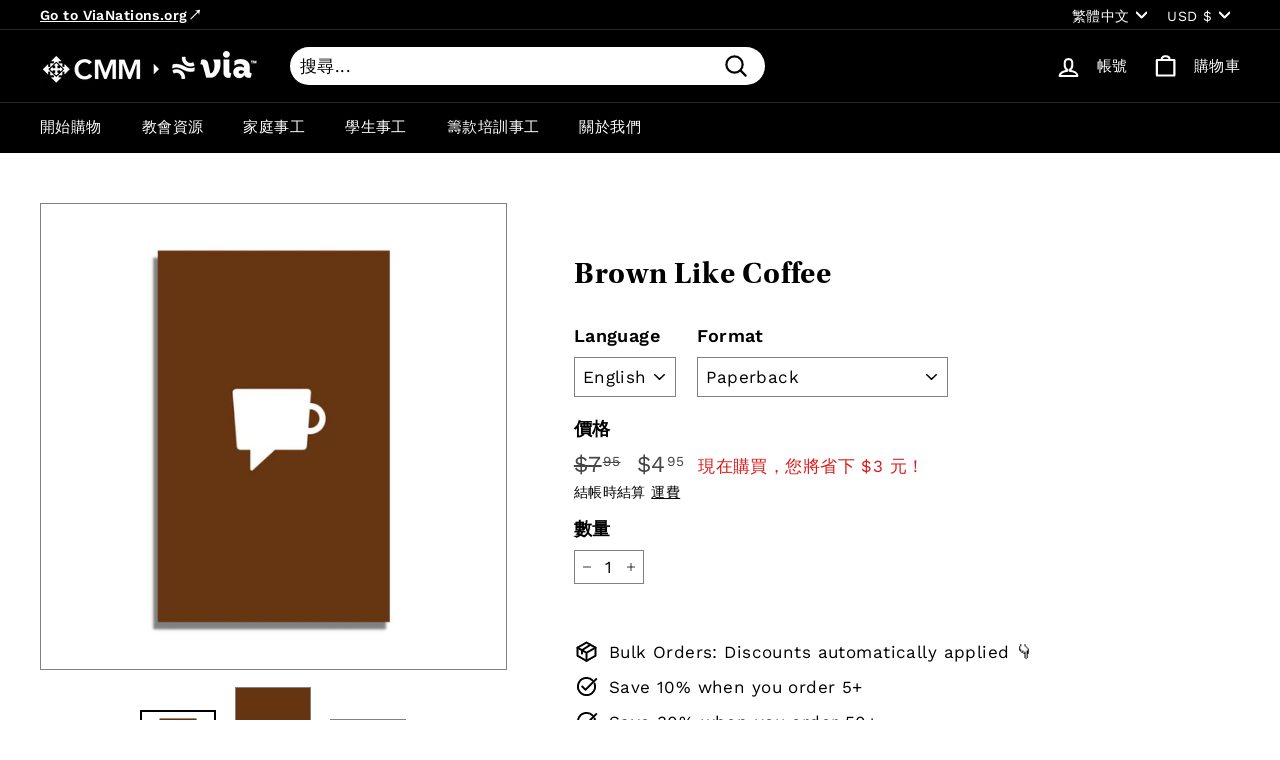

--- FILE ---
content_type: text/javascript; charset=utf-8
request_url: https://store.vianations.org/zh/products/heart-of-the-campus.js
body_size: 1082
content:
{"id":6704393093297,"title":"Heart of the Campus","handle":"heart-of-the-campus","description":"\u003cp\u003e\u003cmeta charset=\"utf-8\"\u003e\u003cspan data-mce-fragment=\"1\"\u003eIf you're a campus ministry staffer or student leader and yearn to see students come to Christ, discipled, and launched out as world changers, then read and heed a copy of \"Heart of the Campus.\" Learn how to be an influencer at your college and raise up other influencers, to create a campus-wide movement that can transform the most secular of schools into a sending base to reach the world for Christ. Beware: You might be shook to your core as you honestly evaluate why and how you do campus ministry the way you do. So, as you consider this radical, but biblically based, new paradigm for vision-driven campus ministry...PREPARE FOR IMPACT! Bonus: Practical and penetrating discussion questions at the end to take your small group through that promises to rearrange their ministry-and life!\u003c\/span\u003e\u003cbr data-mce-fragment=\"1\"\u003e\u003cbr data-mce-fragment=\"1\"\u003e\u003c\/p\u003e\n\u003cp\u003e\u003cspan style=\"font-weight: 400;\"\u003ePaperback 5.5” x 8.5” in size \u003c\/span\u003e\u003c\/p\u003e\n\u003cp\u003e\u003cspan style=\"font-weight: 400;\"\u003e.23 lb ♦ 48 pages \u003c\/span\u003e\u003c\/p\u003e","published_at":"2021-05-07T13:57:16-05:00","created_at":"2021-05-07T13:57:15-05:00","vendor":"Students","type":"Book","tags":["Digital: PDF","MCF","Paperback"],"price":195,"price_min":195,"price_max":295,"available":true,"price_varies":true,"compare_at_price":495,"compare_at_price_min":495,"compare_at_price_max":495,"compare_at_price_varies":false,"variants":[{"id":39870132224177,"title":"English \/ Paperback","option1":"English","option2":"Paperback","option3":null,"sku":"F9-CDXY-L3Z0","requires_shipping":true,"taxable":false,"featured_image":{"id":33435921514673,"product_id":6704393093297,"position":1,"created_at":"2023-03-27T11:11:36-05:00","updated_at":"2023-03-27T11:14:56-05:00","alt":null,"width":2048,"height":2048,"src":"https:\/\/cdn.shopify.com\/s\/files\/1\/0565\/6644\/8305\/products\/HeartoftheCampus.png?v=1679933696","variant_ids":[39870132224177,39870132256945]},"available":true,"name":"Heart of the Campus - English \/ Paperback","public_title":"English \/ Paperback","options":["English","Paperback"],"price":295,"weight":99,"compare_at_price":495,"inventory_management":"shopify","barcode":"","featured_media":{"alt":null,"id":25837738459313,"position":1,"preview_image":{"aspect_ratio":1.0,"height":2048,"width":2048,"src":"https:\/\/cdn.shopify.com\/s\/files\/1\/0565\/6644\/8305\/products\/HeartoftheCampus.png?v=1679933696"}},"requires_selling_plan":false,"selling_plan_allocations":[]},{"id":39870132256945,"title":"English \/ Digital: Kindle and ePub","option1":"English","option2":"Digital: Kindle and ePub","option3":null,"sku":"heartofthecampuseb","requires_shipping":false,"taxable":false,"featured_image":{"id":33435921514673,"product_id":6704393093297,"position":1,"created_at":"2023-03-27T11:11:36-05:00","updated_at":"2023-03-27T11:14:56-05:00","alt":null,"width":2048,"height":2048,"src":"https:\/\/cdn.shopify.com\/s\/files\/1\/0565\/6644\/8305\/products\/HeartoftheCampus.png?v=1679933696","variant_ids":[39870132224177,39870132256945]},"available":true,"name":"Heart of the Campus - English \/ Digital: Kindle and ePub","public_title":"English \/ Digital: Kindle and ePub","options":["English","Digital: Kindle and ePub"],"price":195,"weight":0,"compare_at_price":null,"inventory_management":null,"barcode":"9780974046433","featured_media":{"alt":null,"id":25837738459313,"position":1,"preview_image":{"aspect_ratio":1.0,"height":2048,"width":2048,"src":"https:\/\/cdn.shopify.com\/s\/files\/1\/0565\/6644\/8305\/products\/HeartoftheCampus.png?v=1679933696"}},"requires_selling_plan":false,"selling_plan_allocations":[]}],"images":["\/\/cdn.shopify.com\/s\/files\/1\/0565\/6644\/8305\/products\/HeartoftheCampus.png?v=1679933696","\/\/cdn.shopify.com\/s\/files\/1\/0565\/6644\/8305\/products\/HeartoftheCampusA.png?v=1679933696","\/\/cdn.shopify.com\/s\/files\/1\/0565\/6644\/8305\/products\/HofC_SubscribeA.jpg?v=1679933696"],"featured_image":"\/\/cdn.shopify.com\/s\/files\/1\/0565\/6644\/8305\/products\/HeartoftheCampus.png?v=1679933696","options":[{"name":"Language","position":1,"values":["English"]},{"name":"Format","position":2,"values":["Paperback","Digital: Kindle and ePub"]}],"url":"\/zh\/products\/heart-of-the-campus","media":[{"alt":null,"id":25837738459313,"position":1,"preview_image":{"aspect_ratio":1.0,"height":2048,"width":2048,"src":"https:\/\/cdn.shopify.com\/s\/files\/1\/0565\/6644\/8305\/products\/HeartoftheCampus.png?v=1679933696"},"aspect_ratio":1.0,"height":2048,"media_type":"image","src":"https:\/\/cdn.shopify.com\/s\/files\/1\/0565\/6644\/8305\/products\/HeartoftheCampus.png?v=1679933696","width":2048},{"alt":null,"id":25837738295473,"position":2,"preview_image":{"aspect_ratio":1.0,"height":2048,"width":2048,"src":"https:\/\/cdn.shopify.com\/s\/files\/1\/0565\/6644\/8305\/products\/HeartoftheCampusA.png?v=1679933696"},"aspect_ratio":1.0,"height":2048,"media_type":"image","src":"https:\/\/cdn.shopify.com\/s\/files\/1\/0565\/6644\/8305\/products\/HeartoftheCampusA.png?v=1679933696","width":2048},{"alt":"heart of the campus steve shadrach","id":21347508093105,"position":3,"preview_image":{"aspect_ratio":0.666,"height":500,"width":333,"src":"https:\/\/cdn.shopify.com\/s\/files\/1\/0565\/6644\/8305\/products\/HofC_SubscribeA.jpg?v=1679933696"},"aspect_ratio":0.666,"height":500,"media_type":"image","src":"https:\/\/cdn.shopify.com\/s\/files\/1\/0565\/6644\/8305\/products\/HofC_SubscribeA.jpg?v=1679933696","width":333}],"requires_selling_plan":false,"selling_plan_groups":[]}

--- FILE ---
content_type: text/javascript; charset=utf-8
request_url: https://store.vianations.org/zh/products/welcoming.js
body_size: 5569
content:
{"id":6704418029745,"title":"《接待家門前萬族》","handle":"welcoming","description":"\u003c!--[if gte mso 9]\u003e\u003cxml\u003e\n \u003co:OfficeDocumentSettings\u003e\n  \u003co:AllowPNG\/\u003e\n \u003c\/o:OfficeDocumentSettings\u003e\n\u003c\/xml\u003e\u003c![endif]--\u003e\n\u003c!--[if gte mso 9]\u003e\u003cxml\u003e\n \u003cw:WordDocument\u003e\n  \u003cw:View\u003eNormal\u003c\/w:View\u003e\n  \u003cw:Zoom\u003e0\u003c\/w:Zoom\u003e\n  \u003cw:TrackMoves\/\u003e\n  \u003cw:TrackFormatting\/\u003e\n  \u003cw:PunctuationKerning\/\u003e\n  \u003cw:DisplayHorizontalDrawingGridEvery\u003e0\u003c\/w:DisplayHorizontalDrawingGridEvery\u003e\n  \u003cw:DisplayVerticalDrawingGridEvery\u003e2\u003c\/w:DisplayVerticalDrawingGridEvery\u003e\n  \u003cw:ValidateAgainstSchemas\/\u003e\n  \u003cw:SaveIfXMLInvalid\u003efalse\u003c\/w:SaveIfXMLInvalid\u003e\n  \u003cw:IgnoreMixedContent\u003efalse\u003c\/w:IgnoreMixedContent\u003e\n  \u003cw:AlwaysShowPlaceholderText\u003efalse\u003c\/w:AlwaysShowPlaceholderText\u003e\n  \u003cw:DoNotPromoteQF\/\u003e\n  \u003cw:LidThemeOther\u003eEN-US\u003c\/w:LidThemeOther\u003e\n  \u003cw:LidThemeAsian\u003eZH-TW\u003c\/w:LidThemeAsian\u003e\n  \u003cw:LidThemeComplexScript\u003eX-NONE\u003c\/w:LidThemeComplexScript\u003e\n  \u003cw:Compatibility\u003e\n   \u003cw:SpaceForUL\/\u003e\n   \u003cw:BalanceSingleByteDoubleByteWidth\/\u003e\n   \u003cw:DoNotLeaveBackslashAlone\/\u003e\n   \u003cw:ULTrailSpace\/\u003e\n   \u003cw:DoNotExpandShiftReturn\/\u003e\n   \u003cw:AdjustLineHeightInTable\/\u003e\n   \u003cw:BreakWrappedTables\/\u003e\n   \u003cw:SnapToGridInCell\/\u003e\n   \u003cw:WrapTextWithPunct\/\u003e\n   \u003cw:UseAsianBreakRules\/\u003e\n   \u003cw:DontGrowAutofit\/\u003e\n   \u003cw:SplitPgBreakAndParaMark\/\u003e\n   \u003cw:EnableOpenTypeKerning\/\u003e\n   \u003cw:DontFlipMirrorIndents\/\u003e\n   \u003cw:OverrideTableStyleHps\/\u003e\n   \u003cw:UseFELayout\/\u003e\n  \u003c\/w:Compatibility\u003e\n  \u003cm:mathPr\u003e\n   \u003cm:mathFont m:val=\"Cambria Math\"\/\u003e\n   \u003cm:brkBin m:val=\"before\"\/\u003e\n   \u003cm:brkBinSub m:val=\"\u0026#45;-\"\/\u003e\n   \u003cm:smallFrac m:val=\"off\"\/\u003e\n   \u003cm:dispDef\/\u003e\n   \u003cm:lMargin m:val=\"0\"\/\u003e\n   \u003cm:rMargin m:val=\"0\"\/\u003e\n   \u003cm:defJc m:val=\"centerGroup\"\/\u003e\n   \u003cm:wrapIndent m:val=\"1440\"\/\u003e\n   \u003cm:intLim m:val=\"subSup\"\/\u003e\n   \u003cm:naryLim m:val=\"undOvr\"\/\u003e\n  \u003c\/m:mathPr\u003e\u003c\/w:WordDocument\u003e\n\u003c\/xml\u003e\u003c![endif]--\u003e\u003c!--[if gte mso 9]\u003e\u003cxml\u003e\n \u003cw:LatentStyles DefLockedState=\"false\" DefUnhideWhenUsed=\"false\"\n  DefSemiHidden=\"false\" DefQFormat=\"false\" DefPriority=\"99\"\n  LatentStyleCount=\"376\"\u003e\n  \u003cw:LsdException Locked=\"false\" Priority=\"0\" QFormat=\"true\" Name=\"Normal\"\/\u003e\n  \u003cw:LsdException Locked=\"false\" Priority=\"9\" QFormat=\"true\" Name=\"heading 1\"\/\u003e\n  \u003cw:LsdException Locked=\"false\" Priority=\"9\" SemiHidden=\"true\"\n   UnhideWhenUsed=\"true\" QFormat=\"true\" Name=\"heading 2\"\/\u003e\n  \u003cw:LsdException Locked=\"false\" Priority=\"9\" SemiHidden=\"true\"\n   UnhideWhenUsed=\"true\" QFormat=\"true\" Name=\"heading 3\"\/\u003e\n  \u003cw:LsdException Locked=\"false\" Priority=\"9\" SemiHidden=\"true\"\n   UnhideWhenUsed=\"true\" QFormat=\"true\" Name=\"heading 4\"\/\u003e\n  \u003cw:LsdException Locked=\"false\" Priority=\"9\" SemiHidden=\"true\"\n   UnhideWhenUsed=\"true\" QFormat=\"true\" Name=\"heading 5\"\/\u003e\n  \u003cw:LsdException Locked=\"false\" Priority=\"9\" SemiHidden=\"true\"\n   UnhideWhenUsed=\"true\" QFormat=\"true\" Name=\"heading 6\"\/\u003e\n  \u003cw:LsdException Locked=\"false\" Priority=\"9\" SemiHidden=\"true\"\n   UnhideWhenUsed=\"true\" QFormat=\"true\" Name=\"heading 7\"\/\u003e\n  \u003cw:LsdException Locked=\"false\" Priority=\"9\" SemiHidden=\"true\"\n   UnhideWhenUsed=\"true\" QFormat=\"true\" Name=\"heading 8\"\/\u003e\n  \u003cw:LsdException Locked=\"false\" Priority=\"9\" SemiHidden=\"true\"\n   UnhideWhenUsed=\"true\" QFormat=\"true\" Name=\"heading 9\"\/\u003e\n  \u003cw:LsdException Locked=\"false\" SemiHidden=\"true\" UnhideWhenUsed=\"true\"\n   Name=\"index 1\"\/\u003e\n  \u003cw:LsdException Locked=\"false\" SemiHidden=\"true\" UnhideWhenUsed=\"true\"\n   Name=\"index 2\"\/\u003e\n  \u003cw:LsdException Locked=\"false\" SemiHidden=\"true\" UnhideWhenUsed=\"true\"\n   Name=\"index 3\"\/\u003e\n  \u003cw:LsdException Locked=\"false\" SemiHidden=\"true\" UnhideWhenUsed=\"true\"\n   Name=\"index 4\"\/\u003e\n  \u003cw:LsdException Locked=\"false\" SemiHidden=\"true\" UnhideWhenUsed=\"true\"\n   Name=\"index 5\"\/\u003e\n  \u003cw:LsdException Locked=\"false\" SemiHidden=\"true\" UnhideWhenUsed=\"true\"\n   Name=\"index 6\"\/\u003e\n  \u003cw:LsdException Locked=\"false\" SemiHidden=\"true\" UnhideWhenUsed=\"true\"\n   Name=\"index 7\"\/\u003e\n  \u003cw:LsdException Locked=\"false\" SemiHidden=\"true\" UnhideWhenUsed=\"true\"\n   Name=\"index 8\"\/\u003e\n  \u003cw:LsdException Locked=\"false\" SemiHidden=\"true\" UnhideWhenUsed=\"true\"\n   Name=\"index 9\"\/\u003e\n  \u003cw:LsdException Locked=\"false\" Priority=\"39\" SemiHidden=\"true\"\n   UnhideWhenUsed=\"true\" Name=\"toc 1\"\/\u003e\n  \u003cw:LsdException Locked=\"false\" Priority=\"39\" SemiHidden=\"true\"\n   UnhideWhenUsed=\"true\" Name=\"toc 2\"\/\u003e\n  \u003cw:LsdException Locked=\"false\" Priority=\"39\" SemiHidden=\"true\"\n   UnhideWhenUsed=\"true\" Name=\"toc 3\"\/\u003e\n  \u003cw:LsdException Locked=\"false\" Priority=\"39\" SemiHidden=\"true\"\n   UnhideWhenUsed=\"true\" Name=\"toc 4\"\/\u003e\n  \u003cw:LsdException Locked=\"false\" Priority=\"39\" SemiHidden=\"true\"\n   UnhideWhenUsed=\"true\" Name=\"toc 5\"\/\u003e\n  \u003cw:LsdException Locked=\"false\" Priority=\"39\" SemiHidden=\"true\"\n   UnhideWhenUsed=\"true\" Name=\"toc 6\"\/\u003e\n  \u003cw:LsdException Locked=\"false\" Priority=\"39\" SemiHidden=\"true\"\n   UnhideWhenUsed=\"true\" Name=\"toc 7\"\/\u003e\n  \u003cw:LsdException Locked=\"false\" Priority=\"39\" SemiHidden=\"true\"\n   UnhideWhenUsed=\"true\" Name=\"toc 8\"\/\u003e\n  \u003cw:LsdException Locked=\"false\" Priority=\"39\" SemiHidden=\"true\"\n   UnhideWhenUsed=\"true\" Name=\"toc 9\"\/\u003e\n  \u003cw:LsdException Locked=\"false\" SemiHidden=\"true\" UnhideWhenUsed=\"true\"\n   Name=\"Normal Indent\"\/\u003e\n  \u003cw:LsdException Locked=\"false\" SemiHidden=\"true\" UnhideWhenUsed=\"true\"\n   Name=\"footnote text\"\/\u003e\n  \u003cw:LsdException Locked=\"false\" SemiHidden=\"true\" UnhideWhenUsed=\"true\"\n   Name=\"annotation text\"\/\u003e\n  \u003cw:LsdException Locked=\"false\" SemiHidden=\"true\" UnhideWhenUsed=\"true\"\n   Name=\"header\"\/\u003e\n  \u003cw:LsdException Locked=\"false\" SemiHidden=\"true\" UnhideWhenUsed=\"true\"\n   Name=\"footer\"\/\u003e\n  \u003cw:LsdException Locked=\"false\" SemiHidden=\"true\" UnhideWhenUsed=\"true\"\n   Name=\"index heading\"\/\u003e\n  \u003cw:LsdException Locked=\"false\" Priority=\"35\" SemiHidden=\"true\"\n   UnhideWhenUsed=\"true\" QFormat=\"true\" Name=\"caption\"\/\u003e\n  \u003cw:LsdException Locked=\"false\" SemiHidden=\"true\" UnhideWhenUsed=\"true\"\n   Name=\"table of figures\"\/\u003e\n  \u003cw:LsdException Locked=\"false\" SemiHidden=\"true\" UnhideWhenUsed=\"true\"\n   Name=\"envelope address\"\/\u003e\n  \u003cw:LsdException Locked=\"false\" SemiHidden=\"true\" UnhideWhenUsed=\"true\"\n   Name=\"envelope return\"\/\u003e\n  \u003cw:LsdException Locked=\"false\" SemiHidden=\"true\" UnhideWhenUsed=\"true\"\n   Name=\"footnote reference\"\/\u003e\n  \u003cw:LsdException Locked=\"false\" SemiHidden=\"true\" UnhideWhenUsed=\"true\"\n   Name=\"annotation reference\"\/\u003e\n  \u003cw:LsdException Locked=\"false\" SemiHidden=\"true\" UnhideWhenUsed=\"true\"\n   Name=\"line number\"\/\u003e\n  \u003cw:LsdException Locked=\"false\" SemiHidden=\"true\" UnhideWhenUsed=\"true\"\n   Name=\"page number\"\/\u003e\n  \u003cw:LsdException Locked=\"false\" SemiHidden=\"true\" UnhideWhenUsed=\"true\"\n   Name=\"endnote reference\"\/\u003e\n  \u003cw:LsdException Locked=\"false\" SemiHidden=\"true\" UnhideWhenUsed=\"true\"\n   Name=\"endnote text\"\/\u003e\n  \u003cw:LsdException Locked=\"false\" SemiHidden=\"true\" UnhideWhenUsed=\"true\"\n   Name=\"table of authorities\"\/\u003e\n  \u003cw:LsdException Locked=\"false\" SemiHidden=\"true\" UnhideWhenUsed=\"true\"\n   Name=\"macro\"\/\u003e\n  \u003cw:LsdException Locked=\"false\" SemiHidden=\"true\" UnhideWhenUsed=\"true\"\n   Name=\"toa heading\"\/\u003e\n  \u003cw:LsdException Locked=\"false\" SemiHidden=\"true\" UnhideWhenUsed=\"true\"\n   Name=\"List\"\/\u003e\n  \u003cw:LsdException Locked=\"false\" SemiHidden=\"true\" UnhideWhenUsed=\"true\"\n   Name=\"List Bullet\"\/\u003e\n  \u003cw:LsdException Locked=\"false\" SemiHidden=\"true\" UnhideWhenUsed=\"true\"\n   Name=\"List Number\"\/\u003e\n  \u003cw:LsdException Locked=\"false\" SemiHidden=\"true\" UnhideWhenUsed=\"true\"\n   Name=\"List 2\"\/\u003e\n  \u003cw:LsdException Locked=\"false\" SemiHidden=\"true\" UnhideWhenUsed=\"true\"\n   Name=\"List 3\"\/\u003e\n  \u003cw:LsdException Locked=\"false\" SemiHidden=\"true\" UnhideWhenUsed=\"true\"\n   Name=\"List 4\"\/\u003e\n  \u003cw:LsdException Locked=\"false\" SemiHidden=\"true\" UnhideWhenUsed=\"true\"\n   Name=\"List 5\"\/\u003e\n  \u003cw:LsdException Locked=\"false\" SemiHidden=\"true\" UnhideWhenUsed=\"true\"\n   Name=\"List Bullet 2\"\/\u003e\n  \u003cw:LsdException Locked=\"false\" SemiHidden=\"true\" UnhideWhenUsed=\"true\"\n   Name=\"List Bullet 3\"\/\u003e\n  \u003cw:LsdException Locked=\"false\" SemiHidden=\"true\" UnhideWhenUsed=\"true\"\n   Name=\"List Bullet 4\"\/\u003e\n  \u003cw:LsdException Locked=\"false\" SemiHidden=\"true\" UnhideWhenUsed=\"true\"\n   Name=\"List Bullet 5\"\/\u003e\n  \u003cw:LsdException Locked=\"false\" SemiHidden=\"true\" UnhideWhenUsed=\"true\"\n   Name=\"List Number 2\"\/\u003e\n  \u003cw:LsdException Locked=\"false\" SemiHidden=\"true\" UnhideWhenUsed=\"true\"\n   Name=\"List Number 3\"\/\u003e\n  \u003cw:LsdException Locked=\"false\" SemiHidden=\"true\" UnhideWhenUsed=\"true\"\n   Name=\"List Number 4\"\/\u003e\n  \u003cw:LsdException Locked=\"false\" SemiHidden=\"true\" UnhideWhenUsed=\"true\"\n   Name=\"List Number 5\"\/\u003e\n  \u003cw:LsdException Locked=\"false\" Priority=\"10\" QFormat=\"true\" Name=\"Title\"\/\u003e\n  \u003cw:LsdException Locked=\"false\" SemiHidden=\"true\" UnhideWhenUsed=\"true\"\n   Name=\"Closing\"\/\u003e\n  \u003cw:LsdException Locked=\"false\" SemiHidden=\"true\" UnhideWhenUsed=\"true\"\n   Name=\"Signature\"\/\u003e\n  \u003cw:LsdException Locked=\"false\" Priority=\"1\" SemiHidden=\"true\"\n   UnhideWhenUsed=\"true\" Name=\"Default Paragraph Font\"\/\u003e\n  \u003cw:LsdException Locked=\"false\" SemiHidden=\"true\" UnhideWhenUsed=\"true\"\n   Name=\"Body Text\"\/\u003e\n  \u003cw:LsdException Locked=\"false\" SemiHidden=\"true\" UnhideWhenUsed=\"true\"\n   Name=\"Body Text Indent\"\/\u003e\n  \u003cw:LsdException Locked=\"false\" SemiHidden=\"true\" UnhideWhenUsed=\"true\"\n   Name=\"List Continue\"\/\u003e\n  \u003cw:LsdException Locked=\"false\" SemiHidden=\"true\" UnhideWhenUsed=\"true\"\n   Name=\"List Continue 2\"\/\u003e\n  \u003cw:LsdException Locked=\"false\" SemiHidden=\"true\" UnhideWhenUsed=\"true\"\n   Name=\"List Continue 3\"\/\u003e\n  \u003cw:LsdException Locked=\"false\" SemiHidden=\"true\" UnhideWhenUsed=\"true\"\n   Name=\"List Continue 4\"\/\u003e\n  \u003cw:LsdException Locked=\"false\" SemiHidden=\"true\" UnhideWhenUsed=\"true\"\n   Name=\"List Continue 5\"\/\u003e\n  \u003cw:LsdException Locked=\"false\" SemiHidden=\"true\" UnhideWhenUsed=\"true\"\n   Name=\"Message Header\"\/\u003e\n  \u003cw:LsdException Locked=\"false\" Priority=\"11\" QFormat=\"true\" Name=\"Subtitle\"\/\u003e\n  \u003cw:LsdException Locked=\"false\" SemiHidden=\"true\" UnhideWhenUsed=\"true\"\n   Name=\"Salutation\"\/\u003e\n  \u003cw:LsdException Locked=\"false\" SemiHidden=\"true\" UnhideWhenUsed=\"true\"\n   Name=\"Date\"\/\u003e\n  \u003cw:LsdException Locked=\"false\" SemiHidden=\"true\" UnhideWhenUsed=\"true\"\n   Name=\"Body Text First Indent\"\/\u003e\n  \u003cw:LsdException Locked=\"false\" SemiHidden=\"true\" UnhideWhenUsed=\"true\"\n   Name=\"Body Text First Indent 2\"\/\u003e\n  \u003cw:LsdException Locked=\"false\" SemiHidden=\"true\" UnhideWhenUsed=\"true\"\n   Name=\"Note Heading\"\/\u003e\n  \u003cw:LsdException Locked=\"false\" SemiHidden=\"true\" UnhideWhenUsed=\"true\"\n   Name=\"Body Text 2\"\/\u003e\n  \u003cw:LsdException Locked=\"false\" SemiHidden=\"true\" UnhideWhenUsed=\"true\"\n   Name=\"Body Text 3\"\/\u003e\n  \u003cw:LsdException Locked=\"false\" SemiHidden=\"true\" UnhideWhenUsed=\"true\"\n   Name=\"Body Text Indent 2\"\/\u003e\n  \u003cw:LsdException Locked=\"false\" SemiHidden=\"true\" UnhideWhenUsed=\"true\"\n   Name=\"Body Text Indent 3\"\/\u003e\n  \u003cw:LsdException Locked=\"false\" SemiHidden=\"true\" UnhideWhenUsed=\"true\"\n   Name=\"Block Text\"\/\u003e\n  \u003cw:LsdException Locked=\"false\" SemiHidden=\"true\" UnhideWhenUsed=\"true\"\n   Name=\"Hyperlink\"\/\u003e\n  \u003cw:LsdException Locked=\"false\" SemiHidden=\"true\" UnhideWhenUsed=\"true\"\n   Name=\"FollowedHyperlink\"\/\u003e\n  \u003cw:LsdException Locked=\"false\" Priority=\"22\" QFormat=\"true\" Name=\"Strong\"\/\u003e\n  \u003cw:LsdException Locked=\"false\" Priority=\"20\" QFormat=\"true\" Name=\"Emphasis\"\/\u003e\n  \u003cw:LsdException Locked=\"false\" SemiHidden=\"true\" UnhideWhenUsed=\"true\"\n   Name=\"Document Map\"\/\u003e\n  \u003cw:LsdException Locked=\"false\" SemiHidden=\"true\" UnhideWhenUsed=\"true\"\n   Name=\"Plain Text\"\/\u003e\n  \u003cw:LsdException Locked=\"false\" SemiHidden=\"true\" UnhideWhenUsed=\"true\"\n   Name=\"E-mail Signature\"\/\u003e\n  \u003cw:LsdException Locked=\"false\" SemiHidden=\"true\" UnhideWhenUsed=\"true\"\n   Name=\"HTML Top of Form\"\/\u003e\n  \u003cw:LsdException Locked=\"false\" SemiHidden=\"true\" UnhideWhenUsed=\"true\"\n   Name=\"HTML Bottom of Form\"\/\u003e\n  \u003cw:LsdException Locked=\"false\" SemiHidden=\"true\" UnhideWhenUsed=\"true\"\n   Name=\"Normal (Web)\"\/\u003e\n  \u003cw:LsdException Locked=\"false\" SemiHidden=\"true\" UnhideWhenUsed=\"true\"\n   Name=\"HTML Acronym\"\/\u003e\n  \u003cw:LsdException Locked=\"false\" SemiHidden=\"true\" UnhideWhenUsed=\"true\"\n   Name=\"HTML Address\"\/\u003e\n  \u003cw:LsdException Locked=\"false\" SemiHidden=\"true\" UnhideWhenUsed=\"true\"\n   Name=\"HTML Cite\"\/\u003e\n  \u003cw:LsdException Locked=\"false\" SemiHidden=\"true\" UnhideWhenUsed=\"true\"\n   Name=\"HTML Code\"\/\u003e\n  \u003cw:LsdException Locked=\"false\" SemiHidden=\"true\" UnhideWhenUsed=\"true\"\n   Name=\"HTML Definition\"\/\u003e\n  \u003cw:LsdException Locked=\"false\" SemiHidden=\"true\" UnhideWhenUsed=\"true\"\n   Name=\"HTML Keyboard\"\/\u003e\n  \u003cw:LsdException Locked=\"false\" SemiHidden=\"true\" UnhideWhenUsed=\"true\"\n   Name=\"HTML Preformatted\"\/\u003e\n  \u003cw:LsdException Locked=\"false\" SemiHidden=\"true\" UnhideWhenUsed=\"true\"\n   Name=\"HTML Sample\"\/\u003e\n  \u003cw:LsdException Locked=\"false\" SemiHidden=\"true\" UnhideWhenUsed=\"true\"\n   Name=\"HTML Typewriter\"\/\u003e\n  \u003cw:LsdException Locked=\"false\" SemiHidden=\"true\" UnhideWhenUsed=\"true\"\n   Name=\"HTML Variable\"\/\u003e\n  \u003cw:LsdException Locked=\"false\" SemiHidden=\"true\" UnhideWhenUsed=\"true\"\n   Name=\"Normal Table\"\/\u003e\n  \u003cw:LsdException Locked=\"false\" SemiHidden=\"true\" UnhideWhenUsed=\"true\"\n   Name=\"annotation subject\"\/\u003e\n  \u003cw:LsdException Locked=\"false\" SemiHidden=\"true\" UnhideWhenUsed=\"true\"\n   Name=\"No List\"\/\u003e\n  \u003cw:LsdException Locked=\"false\" SemiHidden=\"true\" UnhideWhenUsed=\"true\"\n   Name=\"Outline List 1\"\/\u003e\n  \u003cw:LsdException Locked=\"false\" SemiHidden=\"true\" UnhideWhenUsed=\"true\"\n   Name=\"Outline List 2\"\/\u003e\n  \u003cw:LsdException Locked=\"false\" SemiHidden=\"true\" UnhideWhenUsed=\"true\"\n   Name=\"Outline List 3\"\/\u003e\n  \u003cw:LsdException Locked=\"false\" SemiHidden=\"true\" UnhideWhenUsed=\"true\"\n   Name=\"Table Simple 1\"\/\u003e\n  \u003cw:LsdException Locked=\"false\" SemiHidden=\"true\" UnhideWhenUsed=\"true\"\n   Name=\"Table Simple 2\"\/\u003e\n  \u003cw:LsdException Locked=\"false\" SemiHidden=\"true\" UnhideWhenUsed=\"true\"\n   Name=\"Table Simple 3\"\/\u003e\n  \u003cw:LsdException Locked=\"false\" SemiHidden=\"true\" UnhideWhenUsed=\"true\"\n   Name=\"Table Classic 1\"\/\u003e\n  \u003cw:LsdException Locked=\"false\" SemiHidden=\"true\" UnhideWhenUsed=\"true\"\n   Name=\"Table Classic 2\"\/\u003e\n  \u003cw:LsdException Locked=\"false\" SemiHidden=\"true\" UnhideWhenUsed=\"true\"\n   Name=\"Table Classic 3\"\/\u003e\n  \u003cw:LsdException Locked=\"false\" SemiHidden=\"true\" UnhideWhenUsed=\"true\"\n   Name=\"Table Classic 4\"\/\u003e\n  \u003cw:LsdException Locked=\"false\" SemiHidden=\"true\" UnhideWhenUsed=\"true\"\n   Name=\"Table Colorful 1\"\/\u003e\n  \u003cw:LsdException Locked=\"false\" SemiHidden=\"true\" UnhideWhenUsed=\"true\"\n   Name=\"Table Colorful 2\"\/\u003e\n  \u003cw:LsdException Locked=\"false\" SemiHidden=\"true\" UnhideWhenUsed=\"true\"\n   Name=\"Table Colorful 3\"\/\u003e\n  \u003cw:LsdException Locked=\"false\" SemiHidden=\"true\" UnhideWhenUsed=\"true\"\n   Name=\"Table Columns 1\"\/\u003e\n  \u003cw:LsdException Locked=\"false\" SemiHidden=\"true\" UnhideWhenUsed=\"true\"\n   Name=\"Table Columns 2\"\/\u003e\n  \u003cw:LsdException Locked=\"false\" SemiHidden=\"true\" UnhideWhenUsed=\"true\"\n   Name=\"Table Columns 3\"\/\u003e\n  \u003cw:LsdException Locked=\"false\" SemiHidden=\"true\" UnhideWhenUsed=\"true\"\n   Name=\"Table Columns 4\"\/\u003e\n  \u003cw:LsdException Locked=\"false\" SemiHidden=\"true\" UnhideWhenUsed=\"true\"\n   Name=\"Table Columns 5\"\/\u003e\n  \u003cw:LsdException Locked=\"false\" SemiHidden=\"true\" UnhideWhenUsed=\"true\"\n   Name=\"Table Grid 1\"\/\u003e\n  \u003cw:LsdException Locked=\"false\" SemiHidden=\"true\" UnhideWhenUsed=\"true\"\n   Name=\"Table Grid 2\"\/\u003e\n  \u003cw:LsdException Locked=\"false\" SemiHidden=\"true\" UnhideWhenUsed=\"true\"\n   Name=\"Table Grid 3\"\/\u003e\n  \u003cw:LsdException Locked=\"false\" SemiHidden=\"true\" UnhideWhenUsed=\"true\"\n   Name=\"Table Grid 4\"\/\u003e\n  \u003cw:LsdException Locked=\"false\" SemiHidden=\"true\" UnhideWhenUsed=\"true\"\n   Name=\"Table Grid 5\"\/\u003e\n  \u003cw:LsdException Locked=\"false\" SemiHidden=\"true\" UnhideWhenUsed=\"true\"\n   Name=\"Table Grid 6\"\/\u003e\n  \u003cw:LsdException Locked=\"false\" SemiHidden=\"true\" UnhideWhenUsed=\"true\"\n   Name=\"Table Grid 7\"\/\u003e\n  \u003cw:LsdException Locked=\"false\" SemiHidden=\"true\" UnhideWhenUsed=\"true\"\n   Name=\"Table Grid 8\"\/\u003e\n  \u003cw:LsdException Locked=\"false\" SemiHidden=\"true\" UnhideWhenUsed=\"true\"\n   Name=\"Table List 1\"\/\u003e\n  \u003cw:LsdException Locked=\"false\" SemiHidden=\"true\" UnhideWhenUsed=\"true\"\n   Name=\"Table List 2\"\/\u003e\n  \u003cw:LsdException Locked=\"false\" SemiHidden=\"true\" UnhideWhenUsed=\"true\"\n   Name=\"Table List 3\"\/\u003e\n  \u003cw:LsdException Locked=\"false\" SemiHidden=\"true\" UnhideWhenUsed=\"true\"\n   Name=\"Table List 4\"\/\u003e\n  \u003cw:LsdException Locked=\"false\" SemiHidden=\"true\" UnhideWhenUsed=\"true\"\n   Name=\"Table List 5\"\/\u003e\n  \u003cw:LsdException Locked=\"false\" SemiHidden=\"true\" UnhideWhenUsed=\"true\"\n   Name=\"Table List 6\"\/\u003e\n  \u003cw:LsdException Locked=\"false\" SemiHidden=\"true\" UnhideWhenUsed=\"true\"\n   Name=\"Table List 7\"\/\u003e\n  \u003cw:LsdException Locked=\"false\" SemiHidden=\"true\" UnhideWhenUsed=\"true\"\n   Name=\"Table List 8\"\/\u003e\n  \u003cw:LsdException Locked=\"false\" SemiHidden=\"true\" UnhideWhenUsed=\"true\"\n   Name=\"Table 3D effects 1\"\/\u003e\n  \u003cw:LsdException Locked=\"false\" SemiHidden=\"true\" UnhideWhenUsed=\"true\"\n   Name=\"Table 3D effects 2\"\/\u003e\n  \u003cw:LsdException Locked=\"false\" SemiHidden=\"true\" UnhideWhenUsed=\"true\"\n   Name=\"Table 3D effects 3\"\/\u003e\n  \u003cw:LsdException Locked=\"false\" SemiHidden=\"true\" UnhideWhenUsed=\"true\"\n   Name=\"Table Contemporary\"\/\u003e\n  \u003cw:LsdException Locked=\"false\" SemiHidden=\"true\" UnhideWhenUsed=\"true\"\n   Name=\"Table Elegant\"\/\u003e\n  \u003cw:LsdException Locked=\"false\" SemiHidden=\"true\" UnhideWhenUsed=\"true\"\n   Name=\"Table Professional\"\/\u003e\n  \u003cw:LsdException Locked=\"false\" SemiHidden=\"true\" UnhideWhenUsed=\"true\"\n   Name=\"Table Subtle 1\"\/\u003e\n  \u003cw:LsdException Locked=\"false\" SemiHidden=\"true\" UnhideWhenUsed=\"true\"\n   Name=\"Table Subtle 2\"\/\u003e\n  \u003cw:LsdException Locked=\"false\" SemiHidden=\"true\" UnhideWhenUsed=\"true\"\n   Name=\"Table Web 1\"\/\u003e\n  \u003cw:LsdException Locked=\"false\" SemiHidden=\"true\" UnhideWhenUsed=\"true\"\n   Name=\"Table Web 2\"\/\u003e\n  \u003cw:LsdException Locked=\"false\" SemiHidden=\"true\" UnhideWhenUsed=\"true\"\n   Name=\"Table Web 3\"\/\u003e\n  \u003cw:LsdException Locked=\"false\" SemiHidden=\"true\" UnhideWhenUsed=\"true\"\n   Name=\"Balloon Text\"\/\u003e\n  \u003cw:LsdException Locked=\"false\" Priority=\"39\" Name=\"Table Grid\"\/\u003e\n  \u003cw:LsdException Locked=\"false\" SemiHidden=\"true\" UnhideWhenUsed=\"true\"\n   Name=\"Table Theme\"\/\u003e\n  \u003cw:LsdException Locked=\"false\" SemiHidden=\"true\" Name=\"Placeholder Text\"\/\u003e\n  \u003cw:LsdException Locked=\"false\" Priority=\"1\" QFormat=\"true\" Name=\"No Spacing\"\/\u003e\n  \u003cw:LsdException Locked=\"false\" Priority=\"60\" Name=\"Light Shading\"\/\u003e\n  \u003cw:LsdException Locked=\"false\" Priority=\"61\" Name=\"Light List\"\/\u003e\n  \u003cw:LsdException Locked=\"false\" Priority=\"62\" Name=\"Light Grid\"\/\u003e\n  \u003cw:LsdException Locked=\"false\" Priority=\"63\" Name=\"Medium Shading 1\"\/\u003e\n  \u003cw:LsdException Locked=\"false\" Priority=\"64\" Name=\"Medium Shading 2\"\/\u003e\n  \u003cw:LsdException Locked=\"false\" Priority=\"65\" Name=\"Medium List 1\"\/\u003e\n  \u003cw:LsdException Locked=\"false\" Priority=\"66\" Name=\"Medium List 2\"\/\u003e\n  \u003cw:LsdException Locked=\"false\" Priority=\"67\" Name=\"Medium Grid 1\"\/\u003e\n  \u003cw:LsdException Locked=\"false\" Priority=\"68\" Name=\"Medium Grid 2\"\/\u003e\n  \u003cw:LsdException Locked=\"false\" Priority=\"69\" Name=\"Medium Grid 3\"\/\u003e\n  \u003cw:LsdException Locked=\"false\" Priority=\"70\" Name=\"Dark List\"\/\u003e\n  \u003cw:LsdException Locked=\"false\" Priority=\"71\" Name=\"Colorful Shading\"\/\u003e\n  \u003cw:LsdException Locked=\"false\" Priority=\"72\" Name=\"Colorful List\"\/\u003e\n  \u003cw:LsdException Locked=\"false\" Priority=\"73\" Name=\"Colorful Grid\"\/\u003e\n  \u003cw:LsdException Locked=\"false\" Priority=\"60\" Name=\"Light Shading Accent 1\"\/\u003e\n  \u003cw:LsdException Locked=\"false\" Priority=\"61\" Name=\"Light List Accent 1\"\/\u003e\n  \u003cw:LsdException Locked=\"false\" Priority=\"62\" Name=\"Light Grid Accent 1\"\/\u003e\n  \u003cw:LsdException Locked=\"false\" Priority=\"63\" Name=\"Medium Shading 1 Accent 1\"\/\u003e\n  \u003cw:LsdException Locked=\"false\" Priority=\"64\" Name=\"Medium Shading 2 Accent 1\"\/\u003e\n  \u003cw:LsdException Locked=\"false\" Priority=\"65\" Name=\"Medium List 1 Accent 1\"\/\u003e\n  \u003cw:LsdException Locked=\"false\" SemiHidden=\"true\" Name=\"Revision\"\/\u003e\n  \u003cw:LsdException Locked=\"false\" Priority=\"34\" QFormat=\"true\"\n   Name=\"List Paragraph\"\/\u003e\n  \u003cw:LsdException Locked=\"false\" Priority=\"29\" QFormat=\"true\" Name=\"Quote\"\/\u003e\n  \u003cw:LsdException Locked=\"false\" Priority=\"30\" QFormat=\"true\"\n   Name=\"Intense Quote\"\/\u003e\n  \u003cw:LsdException Locked=\"false\" Priority=\"66\" Name=\"Medium List 2 Accent 1\"\/\u003e\n  \u003cw:LsdException Locked=\"false\" Priority=\"67\" Name=\"Medium Grid 1 Accent 1\"\/\u003e\n  \u003cw:LsdException Locked=\"false\" Priority=\"68\" Name=\"Medium Grid 2 Accent 1\"\/\u003e\n  \u003cw:LsdException Locked=\"false\" Priority=\"69\" Name=\"Medium Grid 3 Accent 1\"\/\u003e\n  \u003cw:LsdException Locked=\"false\" Priority=\"70\" Name=\"Dark List Accent 1\"\/\u003e\n  \u003cw:LsdException Locked=\"false\" Priority=\"71\" Name=\"Colorful Shading Accent 1\"\/\u003e\n  \u003cw:LsdException Locked=\"false\" Priority=\"72\" Name=\"Colorful List Accent 1\"\/\u003e\n  \u003cw:LsdException Locked=\"false\" Priority=\"73\" Name=\"Colorful Grid Accent 1\"\/\u003e\n  \u003cw:LsdException Locked=\"false\" Priority=\"60\" Name=\"Light Shading Accent 2\"\/\u003e\n  \u003cw:LsdException Locked=\"false\" Priority=\"61\" Name=\"Light List Accent 2\"\/\u003e\n  \u003cw:LsdException Locked=\"false\" Priority=\"62\" Name=\"Light Grid Accent 2\"\/\u003e\n  \u003cw:LsdException Locked=\"false\" Priority=\"63\" Name=\"Medium Shading 1 Accent 2\"\/\u003e\n  \u003cw:LsdException Locked=\"false\" Priority=\"64\" Name=\"Medium Shading 2 Accent 2\"\/\u003e\n  \u003cw:LsdException Locked=\"false\" Priority=\"65\" Name=\"Medium List 1 Accent 2\"\/\u003e\n  \u003cw:LsdException Locked=\"false\" Priority=\"66\" Name=\"Medium List 2 Accent 2\"\/\u003e\n  \u003cw:LsdException Locked=\"false\" Priority=\"67\" Name=\"Medium Grid 1 Accent 2\"\/\u003e\n  \u003cw:LsdException Locked=\"false\" Priority=\"68\" Name=\"Medium Grid 2 Accent 2\"\/\u003e\n  \u003cw:LsdException Locked=\"false\" Priority=\"69\" Name=\"Medium Grid 3 Accent 2\"\/\u003e\n  \u003cw:LsdException Locked=\"false\" Priority=\"70\" Name=\"Dark List Accent 2\"\/\u003e\n  \u003cw:LsdException Locked=\"false\" Priority=\"71\" Name=\"Colorful Shading Accent 2\"\/\u003e\n  \u003cw:LsdException Locked=\"false\" Priority=\"72\" Name=\"Colorful List Accent 2\"\/\u003e\n  \u003cw:LsdException Locked=\"false\" Priority=\"73\" Name=\"Colorful Grid Accent 2\"\/\u003e\n  \u003cw:LsdException Locked=\"false\" Priority=\"60\" Name=\"Light Shading Accent 3\"\/\u003e\n  \u003cw:LsdException Locked=\"false\" Priority=\"61\" Name=\"Light List Accent 3\"\/\u003e\n  \u003cw:LsdException Locked=\"false\" Priority=\"62\" Name=\"Light Grid Accent 3\"\/\u003e\n  \u003cw:LsdException Locked=\"false\" Priority=\"63\" Name=\"Medium Shading 1 Accent 3\"\/\u003e\n  \u003cw:LsdException Locked=\"false\" Priority=\"64\" Name=\"Medium Shading 2 Accent 3\"\/\u003e\n  \u003cw:LsdException Locked=\"false\" Priority=\"65\" Name=\"Medium List 1 Accent 3\"\/\u003e\n  \u003cw:LsdException Locked=\"false\" Priority=\"66\" Name=\"Medium List 2 Accent 3\"\/\u003e\n  \u003cw:LsdException Locked=\"false\" Priority=\"67\" Name=\"Medium Grid 1 Accent 3\"\/\u003e\n  \u003cw:LsdException Locked=\"false\" Priority=\"68\" Name=\"Medium Grid 2 Accent 3\"\/\u003e\n  \u003cw:LsdException Locked=\"false\" Priority=\"69\" Name=\"Medium Grid 3 Accent 3\"\/\u003e\n  \u003cw:LsdException Locked=\"false\" Priority=\"70\" Name=\"Dark List Accent 3\"\/\u003e\n  \u003cw:LsdException Locked=\"false\" Priority=\"71\" Name=\"Colorful Shading Accent 3\"\/\u003e\n  \u003cw:LsdException Locked=\"false\" Priority=\"72\" Name=\"Colorful List Accent 3\"\/\u003e\n  \u003cw:LsdException Locked=\"false\" Priority=\"73\" Name=\"Colorful Grid Accent 3\"\/\u003e\n  \u003cw:LsdException Locked=\"false\" Priority=\"60\" Name=\"Light Shading Accent 4\"\/\u003e\n  \u003cw:LsdException Locked=\"false\" Priority=\"61\" Name=\"Light List Accent 4\"\/\u003e\n  \u003cw:LsdException Locked=\"false\" Priority=\"62\" Name=\"Light Grid Accent 4\"\/\u003e\n  \u003cw:LsdException Locked=\"false\" Priority=\"63\" Name=\"Medium Shading 1 Accent 4\"\/\u003e\n  \u003cw:LsdException Locked=\"false\" Priority=\"64\" Name=\"Medium Shading 2 Accent 4\"\/\u003e\n  \u003cw:LsdException Locked=\"false\" Priority=\"65\" Name=\"Medium List 1 Accent 4\"\/\u003e\n  \u003cw:LsdException Locked=\"false\" Priority=\"66\" Name=\"Medium List 2 Accent 4\"\/\u003e\n  \u003cw:LsdException Locked=\"false\" Priority=\"67\" Name=\"Medium Grid 1 Accent 4\"\/\u003e\n  \u003cw:LsdException Locked=\"false\" Priority=\"68\" Name=\"Medium Grid 2 Accent 4\"\/\u003e\n  \u003cw:LsdException Locked=\"false\" Priority=\"69\" Name=\"Medium Grid 3 Accent 4\"\/\u003e\n  \u003cw:LsdException Locked=\"false\" Priority=\"70\" Name=\"Dark List Accent 4\"\/\u003e\n  \u003cw:LsdException Locked=\"false\" Priority=\"71\" Name=\"Colorful Shading Accent 4\"\/\u003e\n  \u003cw:LsdException Locked=\"false\" Priority=\"72\" Name=\"Colorful List Accent 4\"\/\u003e\n  \u003cw:LsdException Locked=\"false\" Priority=\"73\" Name=\"Colorful Grid Accent 4\"\/\u003e\n  \u003cw:LsdException Locked=\"false\" Priority=\"60\" Name=\"Light Shading Accent 5\"\/\u003e\n  \u003cw:LsdException Locked=\"false\" Priority=\"61\" Name=\"Light List Accent 5\"\/\u003e\n  \u003cw:LsdException Locked=\"false\" Priority=\"62\" Name=\"Light Grid Accent 5\"\/\u003e\n  \u003cw:LsdException Locked=\"false\" Priority=\"63\" Name=\"Medium Shading 1 Accent 5\"\/\u003e\n  \u003cw:LsdException Locked=\"false\" Priority=\"64\" Name=\"Medium Shading 2 Accent 5\"\/\u003e\n  \u003cw:LsdException Locked=\"false\" Priority=\"65\" Name=\"Medium List 1 Accent 5\"\/\u003e\n  \u003cw:LsdException Locked=\"false\" Priority=\"66\" Name=\"Medium List 2 Accent 5\"\/\u003e\n  \u003cw:LsdException Locked=\"false\" Priority=\"67\" Name=\"Medium Grid 1 Accent 5\"\/\u003e\n  \u003cw:LsdException Locked=\"false\" Priority=\"68\" Name=\"Medium Grid 2 Accent 5\"\/\u003e\n  \u003cw:LsdException Locked=\"false\" Priority=\"69\" Name=\"Medium Grid 3 Accent 5\"\/\u003e\n  \u003cw:LsdException Locked=\"false\" Priority=\"70\" Name=\"Dark List Accent 5\"\/\u003e\n  \u003cw:LsdException Locked=\"false\" Priority=\"71\" Name=\"Colorful Shading Accent 5\"\/\u003e\n  \u003cw:LsdException Locked=\"false\" Priority=\"72\" Name=\"Colorful List Accent 5\"\/\u003e\n  \u003cw:LsdException Locked=\"false\" Priority=\"73\" Name=\"Colorful Grid Accent 5\"\/\u003e\n  \u003cw:LsdException Locked=\"false\" Priority=\"60\" Name=\"Light Shading Accent 6\"\/\u003e\n  \u003cw:LsdException Locked=\"false\" Priority=\"61\" Name=\"Light List Accent 6\"\/\u003e\n  \u003cw:LsdException Locked=\"false\" Priority=\"62\" Name=\"Light Grid Accent 6\"\/\u003e\n  \u003cw:LsdException Locked=\"false\" Priority=\"63\" Name=\"Medium Shading 1 Accent 6\"\/\u003e\n  \u003cw:LsdException Locked=\"false\" Priority=\"64\" Name=\"Medium Shading 2 Accent 6\"\/\u003e\n  \u003cw:LsdException Locked=\"false\" Priority=\"65\" Name=\"Medium List 1 Accent 6\"\/\u003e\n  \u003cw:LsdException Locked=\"false\" Priority=\"66\" Name=\"Medium List 2 Accent 6\"\/\u003e\n  \u003cw:LsdException Locked=\"false\" Priority=\"67\" Name=\"Medium Grid 1 Accent 6\"\/\u003e\n  \u003cw:LsdException Locked=\"false\" Priority=\"68\" Name=\"Medium Grid 2 Accent 6\"\/\u003e\n  \u003cw:LsdException Locked=\"false\" Priority=\"69\" Name=\"Medium Grid 3 Accent 6\"\/\u003e\n  \u003cw:LsdException Locked=\"false\" Priority=\"70\" Name=\"Dark List Accent 6\"\/\u003e\n  \u003cw:LsdException Locked=\"false\" Priority=\"71\" Name=\"Colorful Shading Accent 6\"\/\u003e\n  \u003cw:LsdException Locked=\"false\" Priority=\"72\" Name=\"Colorful List Accent 6\"\/\u003e\n  \u003cw:LsdException Locked=\"false\" Priority=\"73\" Name=\"Colorful Grid Accent 6\"\/\u003e\n  \u003cw:LsdException Locked=\"false\" Priority=\"19\" QFormat=\"true\"\n   Name=\"Subtle Emphasis\"\/\u003e\n  \u003cw:LsdException Locked=\"false\" Priority=\"21\" QFormat=\"true\"\n   Name=\"Intense Emphasis\"\/\u003e\n  \u003cw:LsdException Locked=\"false\" Priority=\"31\" QFormat=\"true\"\n   Name=\"Subtle Reference\"\/\u003e\n  \u003cw:LsdException Locked=\"false\" Priority=\"32\" QFormat=\"true\"\n   Name=\"Intense Reference\"\/\u003e\n  \u003cw:LsdException Locked=\"false\" Priority=\"33\" QFormat=\"true\" Name=\"Book Title\"\/\u003e\n  \u003cw:LsdException Locked=\"false\" Priority=\"37\" SemiHidden=\"true\"\n   UnhideWhenUsed=\"true\" Name=\"Bibliography\"\/\u003e\n  \u003cw:LsdException Locked=\"false\" Priority=\"39\" SemiHidden=\"true\"\n   UnhideWhenUsed=\"true\" QFormat=\"true\" Name=\"TOC Heading\"\/\u003e\n  \u003cw:LsdException Locked=\"false\" Priority=\"41\" Name=\"Plain Table 1\"\/\u003e\n  \u003cw:LsdException Locked=\"false\" Priority=\"42\" Name=\"Plain Table 2\"\/\u003e\n  \u003cw:LsdException Locked=\"false\" Priority=\"43\" Name=\"Plain Table 3\"\/\u003e\n  \u003cw:LsdException Locked=\"false\" Priority=\"44\" Name=\"Plain Table 4\"\/\u003e\n  \u003cw:LsdException Locked=\"false\" Priority=\"45\" Name=\"Plain Table 5\"\/\u003e\n  \u003cw:LsdException Locked=\"false\" Priority=\"40\" Name=\"Grid Table Light\"\/\u003e\n  \u003cw:LsdException Locked=\"false\" Priority=\"46\" Name=\"Grid Table 1 Light\"\/\u003e\n  \u003cw:LsdException Locked=\"false\" Priority=\"47\" Name=\"Grid Table 2\"\/\u003e\n  \u003cw:LsdException Locked=\"false\" Priority=\"48\" Name=\"Grid Table 3\"\/\u003e\n  \u003cw:LsdException Locked=\"false\" Priority=\"49\" Name=\"Grid Table 4\"\/\u003e\n  \u003cw:LsdException Locked=\"false\" Priority=\"50\" Name=\"Grid Table 5 Dark\"\/\u003e\n  \u003cw:LsdException Locked=\"false\" Priority=\"51\" Name=\"Grid Table 6 Colorful\"\/\u003e\n  \u003cw:LsdException Locked=\"false\" Priority=\"52\" Name=\"Grid Table 7 Colorful\"\/\u003e\n  \u003cw:LsdException Locked=\"false\" Priority=\"46\"\n   Name=\"Grid Table 1 Light Accent 1\"\/\u003e\n  \u003cw:LsdException Locked=\"false\" Priority=\"47\" Name=\"Grid Table 2 Accent 1\"\/\u003e\n  \u003cw:LsdException Locked=\"false\" Priority=\"48\" Name=\"Grid Table 3 Accent 1\"\/\u003e\n  \u003cw:LsdException Locked=\"false\" Priority=\"49\" Name=\"Grid Table 4 Accent 1\"\/\u003e\n  \u003cw:LsdException Locked=\"false\" Priority=\"50\" Name=\"Grid Table 5 Dark Accent 1\"\/\u003e\n  \u003cw:LsdException Locked=\"false\" Priority=\"51\"\n   Name=\"Grid Table 6 Colorful Accent 1\"\/\u003e\n  \u003cw:LsdException Locked=\"false\" Priority=\"52\"\n   Name=\"Grid Table 7 Colorful Accent 1\"\/\u003e\n  \u003cw:LsdException Locked=\"false\" Priority=\"46\"\n   Name=\"Grid Table 1 Light Accent 2\"\/\u003e\n  \u003cw:LsdException Locked=\"false\" Priority=\"47\" Name=\"Grid Table 2 Accent 2\"\/\u003e\n  \u003cw:LsdException Locked=\"false\" Priority=\"48\" Name=\"Grid Table 3 Accent 2\"\/\u003e\n  \u003cw:LsdException Locked=\"false\" Priority=\"49\" Name=\"Grid Table 4 Accent 2\"\/\u003e\n  \u003cw:LsdException Locked=\"false\" Priority=\"50\" Name=\"Grid Table 5 Dark Accent 2\"\/\u003e\n  \u003cw:LsdException Locked=\"false\" Priority=\"51\"\n   Name=\"Grid Table 6 Colorful Accent 2\"\/\u003e\n  \u003cw:LsdException Locked=\"false\" Priority=\"52\"\n   Name=\"Grid Table 7 Colorful Accent 2\"\/\u003e\n  \u003cw:LsdException Locked=\"false\" Priority=\"46\"\n   Name=\"Grid Table 1 Light Accent 3\"\/\u003e\n  \u003cw:LsdException Locked=\"false\" Priority=\"47\" Name=\"Grid Table 2 Accent 3\"\/\u003e\n  \u003cw:LsdException Locked=\"false\" Priority=\"48\" Name=\"Grid Table 3 Accent 3\"\/\u003e\n  \u003cw:LsdException Locked=\"false\" Priority=\"49\" Name=\"Grid Table 4 Accent 3\"\/\u003e\n  \u003cw:LsdException Locked=\"false\" Priority=\"50\" Name=\"Grid Table 5 Dark Accent 3\"\/\u003e\n  \u003cw:LsdException Locked=\"false\" Priority=\"51\"\n   Name=\"Grid Table 6 Colorful Accent 3\"\/\u003e\n  \u003cw:LsdException Locked=\"false\" Priority=\"52\"\n   Name=\"Grid Table 7 Colorful Accent 3\"\/\u003e\n  \u003cw:LsdException Locked=\"false\" Priority=\"46\"\n   Name=\"Grid Table 1 Light Accent 4\"\/\u003e\n  \u003cw:LsdException Locked=\"false\" Priority=\"47\" Name=\"Grid Table 2 Accent 4\"\/\u003e\n  \u003cw:LsdException Locked=\"false\" Priority=\"48\" Name=\"Grid Table 3 Accent 4\"\/\u003e\n  \u003cw:LsdException Locked=\"false\" Priority=\"49\" Name=\"Grid Table 4 Accent 4\"\/\u003e\n  \u003cw:LsdException Locked=\"false\" Priority=\"50\" Name=\"Grid Table 5 Dark Accent 4\"\/\u003e\n  \u003cw:LsdException Locked=\"false\" Priority=\"51\"\n   Name=\"Grid Table 6 Colorful Accent 4\"\/\u003e\n  \u003cw:LsdException Locked=\"false\" Priority=\"52\"\n   Name=\"Grid Table 7 Colorful Accent 4\"\/\u003e\n  \u003cw:LsdException Locked=\"false\" Priority=\"46\"\n   Name=\"Grid Table 1 Light Accent 5\"\/\u003e\n  \u003cw:LsdException Locked=\"false\" Priority=\"47\" Name=\"Grid Table 2 Accent 5\"\/\u003e\n  \u003cw:LsdException Locked=\"false\" Priority=\"48\" Name=\"Grid Table 3 Accent 5\"\/\u003e\n  \u003cw:LsdException Locked=\"false\" Priority=\"49\" Name=\"Grid Table 4 Accent 5\"\/\u003e\n  \u003cw:LsdException Locked=\"false\" Priority=\"50\" Name=\"Grid Table 5 Dark Accent 5\"\/\u003e\n  \u003cw:LsdException Locked=\"false\" Priority=\"51\"\n   Name=\"Grid Table 6 Colorful Accent 5\"\/\u003e\n  \u003cw:LsdException Locked=\"false\" Priority=\"52\"\n   Name=\"Grid Table 7 Colorful Accent 5\"\/\u003e\n  \u003cw:LsdException Locked=\"false\" Priority=\"46\"\n   Name=\"Grid Table 1 Light Accent 6\"\/\u003e\n  \u003cw:LsdException Locked=\"false\" Priority=\"47\" Name=\"Grid Table 2 Accent 6\"\/\u003e\n  \u003cw:LsdException Locked=\"false\" Priority=\"48\" Name=\"Grid Table 3 Accent 6\"\/\u003e\n  \u003cw:LsdException Locked=\"false\" Priority=\"49\" Name=\"Grid Table 4 Accent 6\"\/\u003e\n  \u003cw:LsdException Locked=\"false\" Priority=\"50\" Name=\"Grid Table 5 Dark Accent 6\"\/\u003e\n  \u003cw:LsdException Locked=\"false\" Priority=\"51\"\n   Name=\"Grid Table 6 Colorful Accent 6\"\/\u003e\n  \u003cw:LsdException Locked=\"false\" Priority=\"52\"\n   Name=\"Grid Table 7 Colorful Accent 6\"\/\u003e\n  \u003cw:LsdException Locked=\"false\" Priority=\"46\" Name=\"List Table 1 Light\"\/\u003e\n  \u003cw:LsdException Locked=\"false\" Priority=\"47\" Name=\"List Table 2\"\/\u003e\n  \u003cw:LsdException Locked=\"false\" Priority=\"48\" Name=\"List Table 3\"\/\u003e\n  \u003cw:LsdException Locked=\"false\" Priority=\"49\" Name=\"List Table 4\"\/\u003e\n  \u003cw:LsdException Locked=\"false\" Priority=\"50\" Name=\"List Table 5 Dark\"\/\u003e\n  \u003cw:LsdException Locked=\"false\" Priority=\"51\" Name=\"List Table 6 Colorful\"\/\u003e\n  \u003cw:LsdException Locked=\"false\" Priority=\"52\" Name=\"List Table 7 Colorful\"\/\u003e\n  \u003cw:LsdException Locked=\"false\" Priority=\"46\"\n   Name=\"List Table 1 Light Accent 1\"\/\u003e\n  \u003cw:LsdException Locked=\"false\" Priority=\"47\" Name=\"List Table 2 Accent 1\"\/\u003e\n  \u003cw:LsdException Locked=\"false\" Priority=\"48\" Name=\"List Table 3 Accent 1\"\/\u003e\n  \u003cw:LsdException Locked=\"false\" Priority=\"49\" Name=\"List Table 4 Accent 1\"\/\u003e\n  \u003cw:LsdException Locked=\"false\" Priority=\"50\" Name=\"List Table 5 Dark Accent 1\"\/\u003e\n  \u003cw:LsdException Locked=\"false\" Priority=\"51\"\n   Name=\"List Table 6 Colorful Accent 1\"\/\u003e\n  \u003cw:LsdException Locked=\"false\" Priority=\"52\"\n   Name=\"List Table 7 Colorful Accent 1\"\/\u003e\n  \u003cw:LsdException Locked=\"false\" Priority=\"46\"\n   Name=\"List Table 1 Light Accent 2\"\/\u003e\n  \u003cw:LsdException Locked=\"false\" Priority=\"47\" Name=\"List Table 2 Accent 2\"\/\u003e\n  \u003cw:LsdException Locked=\"false\" Priority=\"48\" Name=\"List Table 3 Accent 2\"\/\u003e\n  \u003cw:LsdException Locked=\"false\" Priority=\"49\" Name=\"List Table 4 Accent 2\"\/\u003e\n  \u003cw:LsdException Locked=\"false\" Priority=\"50\" Name=\"List Table 5 Dark Accent 2\"\/\u003e\n  \u003cw:LsdException Locked=\"false\" Priority=\"51\"\n   Name=\"List Table 6 Colorful Accent 2\"\/\u003e\n  \u003cw:LsdException Locked=\"false\" Priority=\"52\"\n   Name=\"List Table 7 Colorful Accent 2\"\/\u003e\n  \u003cw:LsdException Locked=\"false\" Priority=\"46\"\n   Name=\"List Table 1 Light Accent 3\"\/\u003e\n  \u003cw:LsdException Locked=\"false\" Priority=\"47\" Name=\"List Table 2 Accent 3\"\/\u003e\n  \u003cw:LsdException Locked=\"false\" Priority=\"48\" Name=\"List Table 3 Accent 3\"\/\u003e\n  \u003cw:LsdException Locked=\"false\" Priority=\"49\" Name=\"List Table 4 Accent 3\"\/\u003e\n  \u003cw:LsdException Locked=\"false\" Priority=\"50\" Name=\"List Table 5 Dark Accent 3\"\/\u003e\n  \u003cw:LsdException Locked=\"false\" Priority=\"51\"\n   Name=\"List Table 6 Colorful Accent 3\"\/\u003e\n  \u003cw:LsdException Locked=\"false\" Priority=\"52\"\n   Name=\"List Table 7 Colorful Accent 3\"\/\u003e\n  \u003cw:LsdException Locked=\"false\" Priority=\"46\"\n   Name=\"List Table 1 Light Accent 4\"\/\u003e\n  \u003cw:LsdException Locked=\"false\" Priority=\"47\" Name=\"List Table 2 Accent 4\"\/\u003e\n  \u003cw:LsdException Locked=\"false\" Priority=\"48\" Name=\"List Table 3 Accent 4\"\/\u003e\n  \u003cw:LsdException Locked=\"false\" Priority=\"49\" Name=\"List Table 4 Accent 4\"\/\u003e\n  \u003cw:LsdException Locked=\"false\" Priority=\"50\" Name=\"List Table 5 Dark Accent 4\"\/\u003e\n  \u003cw:LsdException Locked=\"false\" Priority=\"51\"\n   Name=\"List Table 6 Colorful Accent 4\"\/\u003e\n  \u003cw:LsdException Locked=\"false\" Priority=\"52\"\n   Name=\"List Table 7 Colorful Accent 4\"\/\u003e\n  \u003cw:LsdException Locked=\"false\" Priority=\"46\"\n   Name=\"List Table 1 Light Accent 5\"\/\u003e\n  \u003cw:LsdException Locked=\"false\" Priority=\"47\" Name=\"List Table 2 Accent 5\"\/\u003e\n  \u003cw:LsdException Locked=\"false\" Priority=\"48\" Name=\"List Table 3 Accent 5\"\/\u003e\n  \u003cw:LsdException Locked=\"false\" Priority=\"49\" Name=\"List Table 4 Accent 5\"\/\u003e\n  \u003cw:LsdException Locked=\"false\" Priority=\"50\" Name=\"List Table 5 Dark Accent 5\"\/\u003e\n  \u003cw:LsdException Locked=\"false\" Priority=\"51\"\n   Name=\"List Table 6 Colorful Accent 5\"\/\u003e\n  \u003cw:LsdException Locked=\"false\" Priority=\"52\"\n   Name=\"List Table 7 Colorful Accent 5\"\/\u003e\n  \u003cw:LsdException Locked=\"false\" Priority=\"46\"\n   Name=\"List Table 1 Light Accent 6\"\/\u003e\n  \u003cw:LsdException Locked=\"false\" Priority=\"47\" Name=\"List Table 2 Accent 6\"\/\u003e\n  \u003cw:LsdException Locked=\"false\" Priority=\"48\" Name=\"List Table 3 Accent 6\"\/\u003e\n  \u003cw:LsdException Locked=\"false\" Priority=\"49\" Name=\"List Table 4 Accent 6\"\/\u003e\n  \u003cw:LsdException Locked=\"false\" Priority=\"50\" Name=\"List Table 5 Dark Accent 6\"\/\u003e\n  \u003cw:LsdException Locked=\"false\" Priority=\"51\"\n   Name=\"List Table 6 Colorful Accent 6\"\/\u003e\n  \u003cw:LsdException Locked=\"false\" Priority=\"52\"\n   Name=\"List Table 7 Colorful Accent 6\"\/\u003e\n  \u003cw:LsdException Locked=\"false\" SemiHidden=\"true\" UnhideWhenUsed=\"true\"\n   Name=\"Mention\"\/\u003e\n  \u003cw:LsdException Locked=\"false\" SemiHidden=\"true\" UnhideWhenUsed=\"true\"\n   Name=\"Smart Hyperlink\"\/\u003e\n  \u003cw:LsdException Locked=\"false\" SemiHidden=\"true\" UnhideWhenUsed=\"true\"\n   Name=\"Hashtag\"\/\u003e\n  \u003cw:LsdException Locked=\"false\" SemiHidden=\"true\" UnhideWhenUsed=\"true\"\n   Name=\"Unresolved Mention\"\/\u003e\n  \u003cw:LsdException Locked=\"false\" SemiHidden=\"true\" UnhideWhenUsed=\"true\"\n   Name=\"Smart Link\"\/\u003e\n \u003c\/w:LatentStyles\u003e\n\u003c\/xml\u003e\u003c![endif]--\u003e\n\u003cstyle\u003e\n\u003c!--\n \/* Font Definitions *\/\n @font-face\n\t{font-family:新細明體;\n\tpanose-1:2 2 5 0 0 0 0 0 0 0;\n\tmso-font-alt:PMingLiU;\n\tmso-font-charset:136;\n\tmso-generic-font-family:roman;\n\tmso-font-pitch:variable;\n\tmso-font-signature:-1610611969 684719354 22 0 1048577 0;}\n@font-face\n\t{font-family:\"Cambria Math\";\n\tpanose-1:2 4 5 3 5 4 6 3 2 4;\n\tmso-font-charset:0;\n\tmso-generic-font-family:roman;\n\tmso-font-pitch:variable;\n\tmso-font-signature:-536869121 1107305727 33554432 0 415 0;}\n@font-face\n\t{font-family:Aptos;\n\tmso-font-charset:0;\n\tmso-generic-font-family:swiss;\n\tmso-font-pitch:variable;\n\tmso-font-signature:536871559 3 0 0 415 0;}\n@font-face\n\t{font-family:\"\\@新細明體\";\n\tpanose-1:2 1 6 1 0 1 1 1 1 1;\n\tmso-font-charset:136;\n\tmso-generic-font-family:roman;\n\tmso-font-pitch:variable;\n\tmso-font-signature:-1610611969 684719354 22 0 1048577 0;}\n \/* Style Definitions *\/\n p.MsoNormal, li.MsoNormal, div.MsoNormal\n\t{mso-style-unhide:no;\n\tmso-style-qformat:yes;\n\tmso-style-parent:\"\";\n\tmargin-top:0cm;\n\tmargin-right:0cm;\n\tmargin-bottom:8.0pt;\n\tmargin-left:0cm;\n\tline-height:115%;\n\tmso-pagination:none;\n\tfont-size:12.0pt;\n\tfont-family:\"Aptos\",sans-serif;\n\tmso-ascii-font-family:Aptos;\n\tmso-ascii-theme-font:minor-latin;\n\tmso-fareast-font-family:新細明體;\n\tmso-fareast-theme-font:minor-fareast;\n\tmso-hansi-font-family:Aptos;\n\tmso-hansi-theme-font:minor-latin;\n\tmso-bidi-font-family:\"Times New Roman\";\n\tmso-bidi-theme-font:minor-bidi;\n\tmso-font-kerning:1.0pt;\n\tmso-ligatures:standardcontextual;}\n.MsoChpDefault\n\t{mso-style-type:export-only;\n\tmso-default-props:yes;\n\tmso-bidi-font-family:\"Times New Roman\";\n\tmso-bidi-theme-font:minor-bidi;}\n.MsoPapDefault\n\t{mso-style-type:export-only;\n\tmargin-bottom:8.0pt;\n\tline-height:115%;}\n \/* Page Definitions *\/\n @page\n\t{mso-page-border-surround-header:no;\n\tmso-page-border-surround-footer:no;}\n@page WordSection1\n\t{size:612.0pt 792.0pt;\n\tmargin:72.0pt 90.0pt 72.0pt 90.0pt;\n\tmso-header-margin:36.0pt;\n\tmso-footer-margin:36.0pt;\n\tmso-paper-source:0;}\ndiv.WordSection1\n\t{page:WordSection1;}\n--\u003e\n\u003c\/style\u003e\n\u003c!--[if gte mso 10]\u003e\n\u003cstyle\u003e\n \/* Style Definitions *\/\n table.MsoNormalTable\n\t{mso-style-name:表格內文;\n\tmso-tstyle-rowband-size:0;\n\tmso-tstyle-colband-size:0;\n\tmso-style-noshow:yes;\n\tmso-style-priority:99;\n\tmso-style-parent:\"\";\n\tmso-padding-alt:0cm 5.4pt 0cm 5.4pt;\n\tmso-para-margin-top:0cm;\n\tmso-para-margin-right:0cm;\n\tmso-para-margin-bottom:8.0pt;\n\tmso-para-margin-left:0cm;\n\tline-height:115%;\n\tmso-pagination:widow-orphan;\n\tfont-size:12.0pt;\n\tfont-family:\"Aptos\",sans-serif;\n\tmso-ascii-font-family:Aptos;\n\tmso-ascii-theme-font:minor-latin;\n\tmso-hansi-font-family:Aptos;\n\tmso-hansi-theme-font:minor-latin;\n\tmso-font-kerning:1.0pt;\n\tmso-ligatures:standardcontextual;}\n\u003c\/style\u003e\n\u003c![endif]--\u003e\n\u003c!--StartFragment--\u003e\n\u003cp class=\"MsoNormal\" style=\"margin-bottom:12.0pt;line-height:normal;mso-pagination:\nwidow-orphan\"\u003e\u003cspan新細明體\",serif;mso-ascii-theme-font:minor-fareast;=\"\" mso-fareast-theme-font:minor-fareast;mso-hansi-theme-font:minor-fareast'=\"\"\u003e\u003cspan style=\"font-size: 16px;\"\u003e\u003cb\u003e為了福音的緣故，與跨文化的鄰舍建立友誼！\u003c\/b\u003e\u003c\/span\u003e\u003c\/span新細明體\",serif;mso-ascii-theme-font:minor-fareast;=\"\"\u003e\u003c\/p\u003e\n\u003cp class=\"MsoNormal\" style=\"margin-bottom:12.0pt;line-height:normal;mso-pagination:\nwidow-orphan\"\u003e《接待家門前萬族》的內容共\u003cspan lang=\"EN-US\" style=\"font-size: 14px; letter-spacing: 0.01071em;\"\u003e6\u003c\/span\u003e堂課，邀請基督徒為了神的榮耀來接待他人！\u003cbr\u003e\u003c\/p\u003e\n\u003cp class=\"MsoNormal\" style=\"margin-bottom:12.0pt;line-height:normal;mso-pagination:\nwidow-orphan\"\u003e「接待」的觀念不僅是表達友好，而是一個把神的大使命（使萬民作主門徒）看為最重要事情的一種生活方式。一位接待者，會積極參與在周圍來自不同文化背景的人群中，發展真誠又寶貴的跨文化友誼，無私服事有需要的人，並隨時準備好與他人分享主耶穌基督的福音。\u003c\/p\u003e\n\u003cp class=\"MsoNormal\" style=\"margin-bottom:12.0pt;line-height:normal;mso-pagination:\nwidow-orphan\"\u003e我們的天父一直都是一位接待者，並且邀請我們每個人都參與在祂的行列中！\u003c\/p\u003e\n\u003cp class=\"MsoNormal\" style=\"margin-bottom:12.0pt;line-height:normal;mso-pagination:\nwidow-orphan\"\u003e\u003cspan新細明體\",serif;mso-ascii-theme-font:minor-fareast;=\"\" mso-fareast-theme-font:minor-fareast;mso-hansi-theme-font:minor-fareast'=\"\"\u003e\u003cspan style=\"font-size: 14px;\"\u003e參與《接待家門前萬族》訓練的人將一起探索：\u003c\/span\u003e\u003c\/span新細明體\",serif;mso-ascii-theme-font:minor-fareast;=\"\"\u003e\u003cbr\u003e\u003c\/p\u003e\n\n\n\n\n\n\n\n\n\n\n\n\n\u003cul\u003e\u003cli\u003e周圍跨文化鄰舍的現實景況。\u003c\/li\u003e\u003cli\u003e自己在進行跨文化交流的障礙。\u003c\/li\u003e\u003cli\u003e可以採取的實際接待步驟。\u003c\/li\u003e\u003c\/ul\u003e\n\u003cp\u003e\u003c\/p\u003e\n\u003cp\u003e平裝書，尺寸為 6.125\" x 9.25\"\u003c\/p\u003e\n\u003cp\u003e0.42 磅，88 頁\u0026nbsp;\u003c\/p\u003e\n\n\u003c!--EndFragment--\u003e\n\u003cp\u003e\u003c\/p\u003e","published_at":"2021-05-07T14:17:28-05:00","created_at":"2021-05-07T14:17:27-05:00","vendor":"Churches","type":"Book","tags":["Digital: PDF","MCF","Paperback"],"price":0,"price_min":0,"price_max":1295,"available":true,"price_varies":true,"compare_at_price":null,"compare_at_price_min":0,"compare_at_price_max":0,"compare_at_price_varies":false,"variants":[{"id":41042487607473,"title":"英文版 \/ 平裝","option1":"英文版","option2":"平裝","option3":null,"sku":"BK-KC90-D4R3","requires_shipping":true,"taxable":false,"featured_image":{"id":36493669695665,"product_id":6704418029745,"position":4,"created_at":"2024-08-12T09:18:53-05:00","updated_at":"2024-08-12T09:18:55-05:00","alt":null,"width":1400,"height":1400,"src":"https:\/\/cdn.shopify.com\/s\/files\/1\/0565\/6644\/8305\/files\/English_Welcoming.png?v=1723472335","variant_ids":[41042487607473,41067370053809]},"available":true,"name":"《接待家門前萬族》 - 英文版 \/ 平裝","public_title":"英文版 \/ 平裝","options":["英文版","平裝"],"price":1295,"weight":191,"compare_at_price":null,"inventory_management":"shopify","barcode":"978-1-947468-93-1","featured_media":{"alt":null,"id":28896580337841,"position":4,"preview_image":{"aspect_ratio":1.0,"height":1400,"width":1400,"src":"https:\/\/cdn.shopify.com\/s\/files\/1\/0565\/6644\/8305\/files\/English_Welcoming.png?v=1723472335"}},"requires_selling_plan":false,"selling_plan_allocations":[]},{"id":41067370053809,"title":"英文版 \/ 數位 PDF 版","option1":"英文版","option2":"數位 PDF 版","option3":null,"sku":"welcoming-english-pdf","requires_shipping":false,"taxable":false,"featured_image":{"id":36493669695665,"product_id":6704418029745,"position":4,"created_at":"2024-08-12T09:18:53-05:00","updated_at":"2024-08-12T09:18:55-05:00","alt":null,"width":1400,"height":1400,"src":"https:\/\/cdn.shopify.com\/s\/files\/1\/0565\/6644\/8305\/files\/English_Welcoming.png?v=1723472335","variant_ids":[41042487607473,41067370053809]},"available":true,"name":"《接待家門前萬族》 - 英文版 \/ 數位 PDF 版","public_title":"英文版 \/ 數位 PDF 版","options":["英文版","數位 PDF 版"],"price":0,"weight":0,"compare_at_price":null,"inventory_management":null,"barcode":"","featured_media":{"alt":null,"id":28896580337841,"position":4,"preview_image":{"aspect_ratio":1.0,"height":1400,"width":1400,"src":"https:\/\/cdn.shopify.com\/s\/files\/1\/0565\/6644\/8305\/files\/English_Welcoming.png?v=1723472335"}},"requires_selling_plan":false,"selling_plan_allocations":[]},{"id":41996630786225,"title":"英文版（英國） \/ 數位 PDF 版","option1":"英文版（英國）","option2":"數位 PDF 版","option3":null,"sku":"Welcoming-Nations-UK-PDF","requires_shipping":true,"taxable":false,"featured_image":{"id":36493669761201,"product_id":6704418029745,"position":5,"created_at":"2024-08-12T09:37:36-05:00","updated_at":"2024-08-12T09:37:38-05:00","alt":null,"width":1400,"height":1400,"src":"https:\/\/cdn.shopify.com\/s\/files\/1\/0565\/6644\/8305\/files\/UK_English_Welcoming.png?v=1723473458","variant_ids":[41996630786225]},"available":true,"name":"《接待家門前萬族》 - 英文版（英國） \/ 數位 PDF 版","public_title":"英文版（英國） \/ 數位 PDF 版","options":["英文版（英國）","數位 PDF 版"],"price":0,"weight":145,"compare_at_price":null,"inventory_management":null,"barcode":"","featured_media":{"alt":null,"id":28896686506161,"position":5,"preview_image":{"aspect_ratio":1.0,"height":1400,"width":1400,"src":"https:\/\/cdn.shopify.com\/s\/files\/1\/0565\/6644\/8305\/files\/UK_English_Welcoming.png?v=1723473458"}},"requires_selling_plan":false,"selling_plan_allocations":[]},{"id":41081286230193,"title":"德文版 \/ 數位 PDF 版","option1":"德文版","option2":"數位 PDF 版","option3":null,"sku":"welcoming-german-pdf","requires_shipping":false,"taxable":false,"featured_image":{"id":36493669826737,"product_id":6704418029745,"position":6,"created_at":"2024-08-12T09:38:35-05:00","updated_at":"2024-08-12T09:38:37-05:00","alt":null,"width":1400,"height":1400,"src":"https:\/\/cdn.shopify.com\/s\/files\/1\/0565\/6644\/8305\/files\/German_Welcoming.png?v=1723473517","variant_ids":[41081286230193]},"available":true,"name":"《接待家門前萬族》 - 德文版 \/ 數位 PDF 版","public_title":"德文版 \/ 數位 PDF 版","options":["德文版","數位 PDF 版"],"price":0,"weight":0,"compare_at_price":null,"inventory_management":null,"barcode":"","featured_media":{"alt":null,"id":28896696631473,"position":6,"preview_image":{"aspect_ratio":1.0,"height":1400,"width":1400,"src":"https:\/\/cdn.shopify.com\/s\/files\/1\/0565\/6644\/8305\/files\/German_Welcoming.png?v=1723473517"}},"requires_selling_plan":false,"selling_plan_allocations":[]},{"id":41081286295729,"title":"西班牙文版 \/ 數位 PDF 版","option1":"西班牙文版","option2":"數位 PDF 版","option3":null,"sku":"welcoming-spanish-pdf","requires_shipping":false,"taxable":false,"featured_image":{"id":39308280660145,"product_id":6704418029745,"position":13,"created_at":"2025-06-04T15:37:04-05:00","updated_at":"2025-06-04T15:37:05-05:00","alt":null,"width":1843,"height":2764,"src":"https:\/\/cdn.shopify.com\/s\/files\/1\/0565\/6644\/8305\/files\/Welcoming_Spanish_2nd-Ed_2nd-Im_Cover.jpg?v=1749069425","variant_ids":[41081286295729,45650908807345]},"available":true,"name":"《接待家門前萬族》 - 西班牙文版 \/ 數位 PDF 版","public_title":"西班牙文版 \/ 數位 PDF 版","options":["西班牙文版","數位 PDF 版"],"price":0,"weight":0,"compare_at_price":null,"inventory_management":null,"barcode":"","featured_media":{"alt":null,"id":30800428400817,"position":13,"preview_image":{"aspect_ratio":0.667,"height":2764,"width":1843,"src":"https:\/\/cdn.shopify.com\/s\/files\/1\/0565\/6644\/8305\/files\/Welcoming_Spanish_2nd-Ed_2nd-Im_Cover.jpg?v=1749069425"}},"requires_selling_plan":false,"selling_plan_allocations":[]},{"id":42060306612401,"title":"簡體中文版 \/ 平裝","option1":"簡體中文版","option2":"平裝","option3":null,"sku":"Welcoming-Nations-Chinese(Simp)-Paperback","requires_shipping":true,"taxable":false,"featured_image":{"id":36493669892273,"product_id":6704418029745,"position":8,"created_at":"2024-08-12T09:39:06-05:00","updated_at":"2024-08-12T09:39:07-05:00","alt":null,"width":1400,"height":1400,"src":"https:\/\/cdn.shopify.com\/s\/files\/1\/0565\/6644\/8305\/files\/Simplified_Chinese_Welcoming.png?v=1723473547","variant_ids":[42060306612401,42060306645169]},"available":true,"name":"《接待家門前萬族》 - 簡體中文版 \/ 平裝","public_title":"簡體中文版 \/ 平裝","options":["簡體中文版","平裝"],"price":1295,"weight":145,"compare_at_price":null,"inventory_management":null,"barcode":"","featured_media":{"alt":null,"id":28896700989617,"position":8,"preview_image":{"aspect_ratio":1.0,"height":1400,"width":1400,"src":"https:\/\/cdn.shopify.com\/s\/files\/1\/0565\/6644\/8305\/files\/Simplified_Chinese_Welcoming.png?v=1723473547"}},"requires_selling_plan":false,"selling_plan_allocations":[]},{"id":42060306645169,"title":"簡體中文版 \/ 數位 PDF 版","option1":"簡體中文版","option2":"數位 PDF 版","option3":null,"sku":"Welcoming-Nations-Chinese(simp)-PDF","requires_shipping":false,"taxable":false,"featured_image":{"id":36493669892273,"product_id":6704418029745,"position":8,"created_at":"2024-08-12T09:39:06-05:00","updated_at":"2024-08-12T09:39:07-05:00","alt":null,"width":1400,"height":1400,"src":"https:\/\/cdn.shopify.com\/s\/files\/1\/0565\/6644\/8305\/files\/Simplified_Chinese_Welcoming.png?v=1723473547","variant_ids":[42060306612401,42060306645169]},"available":true,"name":"《接待家門前萬族》 - 簡體中文版 \/ 數位 PDF 版","public_title":"簡體中文版 \/ 數位 PDF 版","options":["簡體中文版","數位 PDF 版"],"price":0,"weight":145,"compare_at_price":null,"inventory_management":null,"barcode":"","featured_media":{"alt":null,"id":28896700989617,"position":8,"preview_image":{"aspect_ratio":1.0,"height":1400,"width":1400,"src":"https:\/\/cdn.shopify.com\/s\/files\/1\/0565\/6644\/8305\/files\/Simplified_Chinese_Welcoming.png?v=1723473547"}},"requires_selling_plan":false,"selling_plan_allocations":[]},{"id":42060306677937,"title":"繁體中文版 \/ 平裝","option1":"繁體中文版","option2":"平裝","option3":null,"sku":"Welcoming-Nations-Chinese(trad)-Paperback","requires_shipping":true,"taxable":false,"featured_image":{"id":36493669925041,"product_id":6704418029745,"position":9,"created_at":"2024-08-12T09:39:18-05:00","updated_at":"2024-08-12T09:39:20-05:00","alt":null,"width":1400,"height":1400,"src":"https:\/\/cdn.shopify.com\/s\/files\/1\/0565\/6644\/8305\/files\/Traditional_Chinese_Welcoming.png?v=1723473560","variant_ids":[42060306677937,42060306710705]},"available":true,"name":"《接待家門前萬族》 - 繁體中文版 \/ 平裝","public_title":"繁體中文版 \/ 平裝","options":["繁體中文版","平裝"],"price":1295,"weight":145,"compare_at_price":null,"inventory_management":null,"barcode":"","featured_media":{"alt":null,"id":28896702398641,"position":9,"preview_image":{"aspect_ratio":1.0,"height":1400,"width":1400,"src":"https:\/\/cdn.shopify.com\/s\/files\/1\/0565\/6644\/8305\/files\/Traditional_Chinese_Welcoming.png?v=1723473560"}},"requires_selling_plan":false,"selling_plan_allocations":[]},{"id":42060306710705,"title":"繁體中文版 \/ 數位 PDF 版","option1":"繁體中文版","option2":"數位 PDF 版","option3":null,"sku":"Welcoming-Nations-Chinese(trad)-PDF","requires_shipping":false,"taxable":false,"featured_image":{"id":36493669925041,"product_id":6704418029745,"position":9,"created_at":"2024-08-12T09:39:18-05:00","updated_at":"2024-08-12T09:39:20-05:00","alt":null,"width":1400,"height":1400,"src":"https:\/\/cdn.shopify.com\/s\/files\/1\/0565\/6644\/8305\/files\/Traditional_Chinese_Welcoming.png?v=1723473560","variant_ids":[42060306677937,42060306710705]},"available":true,"name":"《接待家門前萬族》 - 繁體中文版 \/ 數位 PDF 版","public_title":"繁體中文版 \/ 數位 PDF 版","options":["繁體中文版","數位 PDF 版"],"price":0,"weight":145,"compare_at_price":null,"inventory_management":null,"barcode":"","featured_media":{"alt":null,"id":28896702398641,"position":9,"preview_image":{"aspect_ratio":1.0,"height":1400,"width":1400,"src":"https:\/\/cdn.shopify.com\/s\/files\/1\/0565\/6644\/8305\/files\/Traditional_Chinese_Welcoming.png?v=1723473560"}},"requires_selling_plan":false,"selling_plan_allocations":[]},{"id":44831737479345,"title":"Russian \/ 數位 PDF 版","option1":"Russian","option2":"數位 PDF 版","option3":null,"sku":"welcoming russian digital","requires_shipping":false,"taxable":false,"featured_image":{"id":37203988906161,"product_id":6704418029745,"position":11,"created_at":"2024-10-30T16:17:18-05:00","updated_at":"2024-10-30T16:17:20-05:00","alt":null,"width":2048,"height":2048,"src":"https:\/\/cdn.shopify.com\/s\/files\/1\/0565\/6644\/8305\/files\/Welcoming_Russian_2048_x_2048.png?v=1730323040","variant_ids":[44831737479345,45405286793393]},"available":true,"name":"《接待家門前萬族》 - Russian \/ 數位 PDF 版","public_title":"Russian \/ 數位 PDF 版","options":["Russian","數位 PDF 版"],"price":0,"weight":191,"compare_at_price":null,"inventory_management":null,"barcode":"978-1-961981-10-2","featured_media":{"alt":null,"id":29431090741425,"position":11,"preview_image":{"aspect_ratio":1.0,"height":2048,"width":2048,"src":"https:\/\/cdn.shopify.com\/s\/files\/1\/0565\/6644\/8305\/files\/Welcoming_Russian_2048_x_2048.png?v=1730323040"}},"requires_selling_plan":false,"selling_plan_allocations":[]},{"id":45194019012785,"title":"Arabic \/ 數位 PDF 版","option1":"Arabic","option2":"數位 PDF 版","option3":null,"sku":"","requires_shipping":false,"taxable":false,"featured_image":{"id":38232994185393,"product_id":6704418029745,"position":12,"created_at":"2025-02-27T09:33:33-06:00","updated_at":"2025-02-27T09:33:33-06:00","alt":null,"width":535,"height":785,"src":"https:\/\/cdn.shopify.com\/s\/files\/1\/0565\/6644\/8305\/files\/Screenshot2025-02-27093318.png?v=1740670413","variant_ids":[45194019012785]},"available":true,"name":"《接待家門前萬族》 - Arabic \/ 數位 PDF 版","public_title":"Arabic \/ 數位 PDF 版","options":["Arabic","數位 PDF 版"],"price":0,"weight":191,"compare_at_price":null,"inventory_management":null,"barcode":"","featured_media":{"alt":null,"id":30144000655537,"position":12,"preview_image":{"aspect_ratio":0.682,"height":785,"width":535,"src":"https:\/\/cdn.shopify.com\/s\/files\/1\/0565\/6644\/8305\/files\/Screenshot2025-02-27093318.png?v=1740670413"}},"requires_selling_plan":false,"selling_plan_allocations":[]},{"id":45405286793393,"title":"Russian \/ Paperback","option1":"Russian","option2":"平裝","option3":null,"sku":"welcoming-russian-paperback","requires_shipping":true,"taxable":false,"featured_image":{"id":37203988906161,"product_id":6704418029745,"position":11,"created_at":"2024-10-30T16:17:18-05:00","updated_at":"2024-10-30T16:17:20-05:00","alt":null,"width":2048,"height":2048,"src":"https:\/\/cdn.shopify.com\/s\/files\/1\/0565\/6644\/8305\/files\/Welcoming_Russian_2048_x_2048.png?v=1730323040","variant_ids":[44831737479345,45405286793393]},"available":true,"name":"《接待家門前萬族》 - Russian \/ Paperback","public_title":"Russian \/ Paperback","options":["Russian","平裝"],"price":1295,"weight":191,"compare_at_price":null,"inventory_management":null,"barcode":"","featured_media":{"alt":null,"id":29431090741425,"position":11,"preview_image":{"aspect_ratio":1.0,"height":2048,"width":2048,"src":"https:\/\/cdn.shopify.com\/s\/files\/1\/0565\/6644\/8305\/files\/Welcoming_Russian_2048_x_2048.png?v=1730323040"}},"requires_selling_plan":false,"selling_plan_allocations":[]},{"id":45650908807345,"title":"西班牙文版 \/ 平裝","option1":"西班牙文版","option2":"平裝","option3":null,"sku":"","requires_shipping":true,"taxable":false,"featured_image":{"id":39308280660145,"product_id":6704418029745,"position":13,"created_at":"2025-06-04T15:37:04-05:00","updated_at":"2025-06-04T15:37:05-05:00","alt":null,"width":1843,"height":2764,"src":"https:\/\/cdn.shopify.com\/s\/files\/1\/0565\/6644\/8305\/files\/Welcoming_Spanish_2nd-Ed_2nd-Im_Cover.jpg?v=1749069425","variant_ids":[41081286295729,45650908807345]},"available":true,"name":"《接待家門前萬族》 - 西班牙文版 \/ 平裝","public_title":"西班牙文版 \/ 平裝","options":["西班牙文版","平裝"],"price":1295,"weight":191,"compare_at_price":null,"inventory_management":null,"barcode":"","featured_media":{"alt":null,"id":30800428400817,"position":13,"preview_image":{"aspect_ratio":0.667,"height":2764,"width":1843,"src":"https:\/\/cdn.shopify.com\/s\/files\/1\/0565\/6644\/8305\/files\/Welcoming_Spanish_2nd-Ed_2nd-Im_Cover.jpg?v=1749069425"}},"requires_selling_plan":false,"selling_plan_allocations":[]},{"id":46243012149425,"title":"Portuguese \/ 數位 PDF 版","option1":"Portuguese","option2":"數位 PDF 版","option3":null,"sku":"Welcoming Portuguese Digital PDF","requires_shipping":false,"taxable":false,"featured_image":{"id":41031863664817,"product_id":6704418029745,"position":14,"created_at":"2025-09-12T10:08:09-05:00","updated_at":"2025-09-12T10:08:09-05:00","alt":null,"width":1843,"height":2764,"src":"https:\/\/cdn.shopify.com\/s\/files\/1\/0565\/6644\/8305\/files\/Welcoming_Portuguese2nd-Ed2nd-ImExterior.jpg?v=1757689689","variant_ids":[46243012149425,46243012673713]},"available":true,"name":"《接待家門前萬族》 - Portuguese \/ 數位 PDF 版","public_title":"Portuguese \/ 數位 PDF 版","options":["Portuguese","數位 PDF 版"],"price":0,"weight":191,"compare_at_price":null,"inventory_management":null,"barcode":"978-1-961981-47-8","featured_media":{"alt":null,"id":31868063514801,"position":14,"preview_image":{"aspect_ratio":0.667,"height":2764,"width":1843,"src":"https:\/\/cdn.shopify.com\/s\/files\/1\/0565\/6644\/8305\/files\/Welcoming_Portuguese2nd-Ed2nd-ImExterior.jpg?v=1757689689"}},"requires_selling_plan":false,"selling_plan_allocations":[]},{"id":46243012673713,"title":"Portuguese \/ 平裝","option1":"Portuguese","option2":"平裝","option3":null,"sku":"Welcoming Portuguese Paperback","requires_shipping":true,"taxable":false,"featured_image":{"id":41031863664817,"product_id":6704418029745,"position":14,"created_at":"2025-09-12T10:08:09-05:00","updated_at":"2025-09-12T10:08:09-05:00","alt":null,"width":1843,"height":2764,"src":"https:\/\/cdn.shopify.com\/s\/files\/1\/0565\/6644\/8305\/files\/Welcoming_Portuguese2nd-Ed2nd-ImExterior.jpg?v=1757689689","variant_ids":[46243012149425,46243012673713]},"available":true,"name":"《接待家門前萬族》 - Portuguese \/ 平裝","public_title":"Portuguese \/ 平裝","options":["Portuguese","平裝"],"price":1295,"weight":191,"compare_at_price":null,"inventory_management":null,"barcode":"978-1-961981-47-8","featured_media":{"alt":null,"id":31868063514801,"position":14,"preview_image":{"aspect_ratio":0.667,"height":2764,"width":1843,"src":"https:\/\/cdn.shopify.com\/s\/files\/1\/0565\/6644\/8305\/files\/Welcoming_Portuguese2nd-Ed2nd-ImExterior.jpg?v=1757689689"}},"requires_selling_plan":false,"selling_plan_allocations":[]}],"images":["\/\/cdn.shopify.com\/s\/files\/1\/0565\/6644\/8305\/products\/Welcoming.png?v=1679949184","\/\/cdn.shopify.com\/s\/files\/1\/0565\/6644\/8305\/files\/Welcomingbackcover.png?v=1713385351","\/\/cdn.shopify.com\/s\/files\/1\/0565\/6644\/8305\/files\/WelcomingTranslations.png?v=1713385351","\/\/cdn.shopify.com\/s\/files\/1\/0565\/6644\/8305\/files\/English_Welcoming.png?v=1723472335","\/\/cdn.shopify.com\/s\/files\/1\/0565\/6644\/8305\/files\/UK_English_Welcoming.png?v=1723473458","\/\/cdn.shopify.com\/s\/files\/1\/0565\/6644\/8305\/files\/German_Welcoming.png?v=1723473517","\/\/cdn.shopify.com\/s\/files\/1\/0565\/6644\/8305\/files\/Spanish_Welcoming.png?v=1723473527","\/\/cdn.shopify.com\/s\/files\/1\/0565\/6644\/8305\/files\/Simplified_Chinese_Welcoming.png?v=1723473547","\/\/cdn.shopify.com\/s\/files\/1\/0565\/6644\/8305\/files\/Traditional_Chinese_Welcoming.png?v=1723473560","\/\/cdn.shopify.com\/s\/files\/1\/0565\/6644\/8305\/files\/Arabic_Welcoming.png?v=1723473582","\/\/cdn.shopify.com\/s\/files\/1\/0565\/6644\/8305\/files\/Welcoming_Russian_2048_x_2048.png?v=1730323040","\/\/cdn.shopify.com\/s\/files\/1\/0565\/6644\/8305\/files\/Screenshot2025-02-27093318.png?v=1740670413","\/\/cdn.shopify.com\/s\/files\/1\/0565\/6644\/8305\/files\/Welcoming_Spanish_2nd-Ed_2nd-Im_Cover.jpg?v=1749069425","\/\/cdn.shopify.com\/s\/files\/1\/0565\/6644\/8305\/files\/Welcoming_Portuguese2nd-Ed2nd-ImExterior.jpg?v=1757689689"],"featured_image":"\/\/cdn.shopify.com\/s\/files\/1\/0565\/6644\/8305\/products\/Welcoming.png?v=1679949184","options":[{"name":"語言","position":1,"values":["英文版","英文版（英國）","德文版","西班牙文版","簡體中文版","繁體中文版","Russian","Arabic","Portuguese"]},{"name":"格式","position":2,"values":["平裝","數位 PDF 版"]}],"url":"\/zh\/products\/welcoming","media":[{"alt":null,"id":25838895694001,"position":1,"preview_image":{"aspect_ratio":1.0,"height":2048,"width":2048,"src":"https:\/\/cdn.shopify.com\/s\/files\/1\/0565\/6644\/8305\/products\/Welcoming.png?v=1679949184"},"aspect_ratio":1.0,"height":2048,"media_type":"image","src":"https:\/\/cdn.shopify.com\/s\/files\/1\/0565\/6644\/8305\/products\/Welcoming.png?v=1679949184","width":2048},{"alt":"welcoming the nations among us via nations","id":27824305012913,"position":2,"preview_image":{"aspect_ratio":1.0,"height":2048,"width":2048,"src":"https:\/\/cdn.shopify.com\/s\/files\/1\/0565\/6644\/8305\/files\/Welcomingbackcover.png?v=1713385351"},"aspect_ratio":1.0,"height":2048,"media_type":"image","src":"https:\/\/cdn.shopify.com\/s\/files\/1\/0565\/6644\/8305\/files\/Welcomingbackcover.png?v=1713385351","width":2048},{"alt":null,"id":25954996814001,"position":3,"preview_image":{"aspect_ratio":1.0,"height":2048,"width":2048,"src":"https:\/\/cdn.shopify.com\/s\/files\/1\/0565\/6644\/8305\/files\/WelcomingTranslations.png?v=1713385351"},"aspect_ratio":1.0,"height":2048,"media_type":"image","src":"https:\/\/cdn.shopify.com\/s\/files\/1\/0565\/6644\/8305\/files\/WelcomingTranslations.png?v=1713385351","width":2048},{"alt":null,"id":28896580337841,"position":4,"preview_image":{"aspect_ratio":1.0,"height":1400,"width":1400,"src":"https:\/\/cdn.shopify.com\/s\/files\/1\/0565\/6644\/8305\/files\/English_Welcoming.png?v=1723472335"},"aspect_ratio":1.0,"height":1400,"media_type":"image","src":"https:\/\/cdn.shopify.com\/s\/files\/1\/0565\/6644\/8305\/files\/English_Welcoming.png?v=1723472335","width":1400},{"alt":null,"id":28896686506161,"position":5,"preview_image":{"aspect_ratio":1.0,"height":1400,"width":1400,"src":"https:\/\/cdn.shopify.com\/s\/files\/1\/0565\/6644\/8305\/files\/UK_English_Welcoming.png?v=1723473458"},"aspect_ratio":1.0,"height":1400,"media_type":"image","src":"https:\/\/cdn.shopify.com\/s\/files\/1\/0565\/6644\/8305\/files\/UK_English_Welcoming.png?v=1723473458","width":1400},{"alt":null,"id":28896696631473,"position":6,"preview_image":{"aspect_ratio":1.0,"height":1400,"width":1400,"src":"https:\/\/cdn.shopify.com\/s\/files\/1\/0565\/6644\/8305\/files\/German_Welcoming.png?v=1723473517"},"aspect_ratio":1.0,"height":1400,"media_type":"image","src":"https:\/\/cdn.shopify.com\/s\/files\/1\/0565\/6644\/8305\/files\/German_Welcoming.png?v=1723473517","width":1400},{"alt":null,"id":28896699023537,"position":7,"preview_image":{"aspect_ratio":1.0,"height":1400,"width":1400,"src":"https:\/\/cdn.shopify.com\/s\/files\/1\/0565\/6644\/8305\/files\/Spanish_Welcoming.png?v=1723473527"},"aspect_ratio":1.0,"height":1400,"media_type":"image","src":"https:\/\/cdn.shopify.com\/s\/files\/1\/0565\/6644\/8305\/files\/Spanish_Welcoming.png?v=1723473527","width":1400},{"alt":null,"id":28896700989617,"position":8,"preview_image":{"aspect_ratio":1.0,"height":1400,"width":1400,"src":"https:\/\/cdn.shopify.com\/s\/files\/1\/0565\/6644\/8305\/files\/Simplified_Chinese_Welcoming.png?v=1723473547"},"aspect_ratio":1.0,"height":1400,"media_type":"image","src":"https:\/\/cdn.shopify.com\/s\/files\/1\/0565\/6644\/8305\/files\/Simplified_Chinese_Welcoming.png?v=1723473547","width":1400},{"alt":null,"id":28896702398641,"position":9,"preview_image":{"aspect_ratio":1.0,"height":1400,"width":1400,"src":"https:\/\/cdn.shopify.com\/s\/files\/1\/0565\/6644\/8305\/files\/Traditional_Chinese_Welcoming.png?v=1723473560"},"aspect_ratio":1.0,"height":1400,"media_type":"image","src":"https:\/\/cdn.shopify.com\/s\/files\/1\/0565\/6644\/8305\/files\/Traditional_Chinese_Welcoming.png?v=1723473560","width":1400},{"alt":null,"id":28896705544369,"position":10,"preview_image":{"aspect_ratio":1.0,"height":1400,"width":1400,"src":"https:\/\/cdn.shopify.com\/s\/files\/1\/0565\/6644\/8305\/files\/Arabic_Welcoming.png?v=1723473582"},"aspect_ratio":1.0,"height":1400,"media_type":"image","src":"https:\/\/cdn.shopify.com\/s\/files\/1\/0565\/6644\/8305\/files\/Arabic_Welcoming.png?v=1723473582","width":1400},{"alt":null,"id":29431090741425,"position":11,"preview_image":{"aspect_ratio":1.0,"height":2048,"width":2048,"src":"https:\/\/cdn.shopify.com\/s\/files\/1\/0565\/6644\/8305\/files\/Welcoming_Russian_2048_x_2048.png?v=1730323040"},"aspect_ratio":1.0,"height":2048,"media_type":"image","src":"https:\/\/cdn.shopify.com\/s\/files\/1\/0565\/6644\/8305\/files\/Welcoming_Russian_2048_x_2048.png?v=1730323040","width":2048},{"alt":null,"id":30144000655537,"position":12,"preview_image":{"aspect_ratio":0.682,"height":785,"width":535,"src":"https:\/\/cdn.shopify.com\/s\/files\/1\/0565\/6644\/8305\/files\/Screenshot2025-02-27093318.png?v=1740670413"},"aspect_ratio":0.682,"height":785,"media_type":"image","src":"https:\/\/cdn.shopify.com\/s\/files\/1\/0565\/6644\/8305\/files\/Screenshot2025-02-27093318.png?v=1740670413","width":535},{"alt":null,"id":30800428400817,"position":13,"preview_image":{"aspect_ratio":0.667,"height":2764,"width":1843,"src":"https:\/\/cdn.shopify.com\/s\/files\/1\/0565\/6644\/8305\/files\/Welcoming_Spanish_2nd-Ed_2nd-Im_Cover.jpg?v=1749069425"},"aspect_ratio":0.667,"height":2764,"media_type":"image","src":"https:\/\/cdn.shopify.com\/s\/files\/1\/0565\/6644\/8305\/files\/Welcoming_Spanish_2nd-Ed_2nd-Im_Cover.jpg?v=1749069425","width":1843},{"alt":null,"id":31868063514801,"position":14,"preview_image":{"aspect_ratio":0.667,"height":2764,"width":1843,"src":"https:\/\/cdn.shopify.com\/s\/files\/1\/0565\/6644\/8305\/files\/Welcoming_Portuguese2nd-Ed2nd-ImExterior.jpg?v=1757689689"},"aspect_ratio":0.667,"height":2764,"media_type":"image","src":"https:\/\/cdn.shopify.com\/s\/files\/1\/0565\/6644\/8305\/files\/Welcoming_Portuguese2nd-Ed2nd-ImExterior.jpg?v=1757689689","width":1843}],"requires_selling_plan":false,"selling_plan_groups":[]}

--- FILE ---
content_type: text/javascript; charset=utf-8
request_url: https://store.vianations.org/zh/cart/update.js
body_size: 882
content:
{"token":"hWN7bvZYGRCK8jsv6pza4AAj?key=32edc175993411f0ab548731879b8495","note":null,"attributes":{"language":"zh-TW"},"original_total_price":0,"total_price":0,"total_discount":0,"total_weight":0.0,"item_count":0,"items":[],"requires_shipping":false,"currency":"USD","items_subtotal_price":0,"cart_level_discount_applications":[],"discount_codes":[],"items_changelog":{"added":[]}}

--- FILE ---
content_type: text/javascript; charset=utf-8
request_url: https://store.vianations.org/zh/products/the-fuel-and-the-flame.js
body_size: 1611
content:
{"id":6688028295345,"title":"The Fuel and the Flame","handle":"the-fuel-and-the-flame","description":"\u003cmeta charset=\"utf-8\"\u003e\n\u003cblockquote\u003e\n\u003ch1 style=\"text-align: center;\" data-mce-fragment=\"1\"\u003e\u003cspan style=\"font-weight: 400;\" data-mce-fragment=\"1\" data-mce-style=\"font-weight: 400;\"\u003eThe Fuel \u0026amp; The Flame\u003c\/span\u003e\u003c\/h1\u003e\n\u003cdiv style=\"text-align: center;\" data-mce-fragment=\"1\"\u003e\u003cspan style=\"font-weight: 400;\" data-mce-fragment=\"1\" data-mce-style=\"font-weight: 400;\"\u003e“This book bleeds vision, passion and zeal. It’s full of practical action steps you can apply in your life today. It’s the best book to equip Christians for practical personal ministry on campus” — Olan Stubbs, Campus Outreach\u003c\/span\u003e\u003c\/div\u003e\n\u003c\/blockquote\u003e\n\u003ch2 data-mce-fragment=\"1\"\u003e\u003cb data-mce-fragment=\"1\"\u003eIgnite Your Campus for Jesus Christ\u003c\/b\u003e\u003c\/h2\u003e\n\u003cp data-mce-fragment=\"1\"\u003e\u003cspan style=\"font-weight: 400;\" data-mce-fragment=\"1\" data-mce-style=\"font-weight: 400;\"\u003eCollege is a critical window in time, where many students become and accomplish all that God has for them.\u003c\/span\u003e\u003c\/p\u003e\n\u003cp data-mce-fragment=\"1\"\u003e\u003cspan style=\"font-weight: 400;\" data-mce-fragment=\"1\" data-mce-style=\"font-weight: 400;\"\u003e\u003cbr data-mce-fragment=\"1\"\u003e\u003c\/span\u003e\u003cspan style=\"font-weight: 400;\" data-mce-fragment=\"1\" data-mce-style=\"font-weight: 400;\"\u003eThis new and completely revised 2020 edition authored by Steve Shadrach and Paul Worcester, focuses on the lifestyle of Jesus and His commands to ignite a passion for \u003c\/span\u003e\u003cspan style=\"font-weight: 400;\" data-mce-fragment=\"1\" data-mce-style=\"font-weight: 400;\"\u003eEvangelism\u003c\/span\u003e\u003cspan style=\"font-weight: 400;\" data-mce-fragment=\"1\" data-mce-style=\"font-weight: 400;\"\u003e, \u003c\/span\u003e\u003cspan style=\"font-weight: 400;\" data-mce-fragment=\"1\" data-mce-style=\"font-weight: 400;\"\u003eDisciple-making\u003c\/span\u003e\u003cspan style=\"font-weight: 400;\" data-mce-fragment=\"1\" data-mce-style=\"font-weight: 400;\"\u003e, and \u003c\/span\u003e\u003cspan style=\"font-weight: 400;\" data-mce-fragment=\"1\" data-mce-style=\"font-weight: 400;\"\u003eMission-mobilization\u003c\/span\u003e\u003cspan style=\"font-weight: 400;\" data-mce-fragment=\"1\" data-mce-style=\"font-weight: 400;\"\u003e among students.\u003c\/span\u003e\u003c\/p\u003e\n\u003cbr data-mce-fragment=\"1\"\u003e\n\u003cp data-mce-fragment=\"1\"\u003e\u003cb data-mce-fragment=\"1\"\u003e\u003ci data-mce-fragment=\"1\"\u003eThe Fuel and the Flame\u003c\/i\u003e\u003c\/b\u003e\u003cb data-mce-fragment=\"1\"\u003e will help you:\u003c\/b\u003e\u003c\/p\u003e\n\u003cul data-mce-fragment=\"1\"\u003e\n\u003cli style=\"font-weight: 400;\" data-mce-fragment=\"1\" data-mce-style=\"font-weight: 400;\"\u003e\u003cspan style=\"font-weight: 400;\" data-mce-fragment=\"1\" data-mce-style=\"font-weight: 400;\"\u003eDiscover and develop a spiritual foundation and vision for your life\u003c\/span\u003e\u003c\/li\u003e\n\u003cli style=\"font-weight: 400;\" data-mce-fragment=\"1\" data-mce-style=\"font-weight: 400;\"\u003e\u003cspan style=\"font-weight: 400;\" data-mce-fragment=\"1\" data-mce-style=\"font-weight: 400;\"\u003eLearn practical ways to share your faith, disciple others\u003c\/span\u003e\u003c\/li\u003e\n\u003cli style=\"font-weight: 400;\" data-mce-fragment=\"1\" data-mce-style=\"font-weight: 400;\"\u003e\u003cspan style=\"font-weight: 400;\" data-mce-fragment=\"1\" data-mce-style=\"font-weight: 400;\"\u003eAccess proven tools and resources\u003c\/span\u003e\u003c\/li\u003e\n\u003cli style=\"font-weight: 400;\" data-mce-fragment=\"1\" data-mce-style=\"font-weight: 400;\"\u003e\u003cspan style=\"font-weight: 400;\" data-mce-fragment=\"1\" data-mce-style=\"font-weight: 400;\"\u003eGet FREE access to Global Project –– used by over 1,800+ students\u003c\/span\u003e\u003c\/li\u003e\n\u003c\/ul\u003e\n\u003cbr data-mce-fragment=\"1\"\u003e\n\u003cp data-mce-fragment=\"1\"\u003e\u003cspan style=\"font-weight: 400;\" data-mce-fragment=\"1\" data-mce-style=\"font-weight: 400;\"\u003eIf you will fully submit yourself to the Lord to be the \u003c\/span\u003e\u003ci data-mce-fragment=\"1\"\u003e\u003cspan style=\"font-weight: 400;\" data-mce-fragment=\"1\" data-mce-style=\"font-weight: 400;\"\u003efuel\u003c\/span\u003e\u003c\/i\u003e\u003cspan style=\"font-weight: 400;\" data-mce-fragment=\"1\" data-mce-style=\"font-weight: 400;\"\u003e, God will ignite your life and spread the \u003c\/span\u003e\u003ci data-mce-fragment=\"1\"\u003e\u003cspan style=\"font-weight: 400;\" data-mce-fragment=\"1\" data-mce-style=\"font-weight: 400;\"\u003eflame\u003c\/span\u003e\u003c\/i\u003e\u003cspan style=\"font-weight: 400;\" data-mce-fragment=\"1\" data-mce-style=\"font-weight: 400;\"\u003e of the gospel across your campus and the world. So, beware –– what you hold in your hands may forever change you.\u003c\/span\u003e\u003ci data-mce-fragment=\"1\"\u003e\u003cspan style=\"font-weight: 400;\" data-mce-fragment=\"1\" data-mce-style=\"font-weight: 400;\"\u003e You in?\u003c\/span\u003e\u003c\/i\u003e\u003c\/p\u003e\n\u003cbr data-mce-fragment=\"1\"\u003e\n\u003cp data-mce-fragment=\"1\"\u003e\u003cspan style=\"font-weight: 400;\" data-mce-fragment=\"1\" data-mce-style=\"font-weight: 400;\"\u003ePaperback 5.5\" x 8.5” in size.\u003c\/span\u003e\u003c\/p\u003e\n\u003cp data-mce-fragment=\"1\"\u003e\u003cspan style=\"font-weight: 400;\" data-mce-fragment=\"1\" data-mce-style=\"font-weight: 400;\"\u003e0.75 lbs ♦ 300 pages\u003c\/span\u003e\u003c\/p\u003e\n\u003cbr\u003e","published_at":"2021-04-29T10:18:41-05:00","created_at":"2021-04-29T10:18:38-05:00","vendor":"Students","type":"Book","tags":["Digital: PDF","MCF","Paperback"],"price":695,"price_min":695,"price_max":1795,"available":true,"price_varies":true,"compare_at_price":null,"compare_at_price_min":0,"compare_at_price_max":0,"compare_at_price_varies":false,"variants":[{"id":41042443763889,"title":"English \/ Paperback","option1":"English","option2":"Paperback","option3":null,"sku":"V3-G2YO-UGIA","requires_shipping":true,"taxable":false,"featured_image":{"id":36627881754801,"product_id":6688028295345,"position":8,"created_at":"2024-08-27T15:20:30-05:00","updated_at":"2024-08-27T15:20:31-05:00","alt":null,"width":1400,"height":1400,"src":"https:\/\/cdn.shopify.com\/s\/files\/1\/0565\/6644\/8305\/files\/TFATF_English.png?v=1724790031","variant_ids":[41042443763889,41182930862257]},"available":true,"name":"The Fuel and the Flame - English \/ Paperback","public_title":"English \/ Paperback","options":["English","Paperback"],"price":1795,"weight":335,"compare_at_price":null,"inventory_management":"shopify","barcode":"978-1947468412","featured_media":{"alt":null,"id":28999473365169,"position":8,"preview_image":{"aspect_ratio":1.0,"height":1400,"width":1400,"src":"https:\/\/cdn.shopify.com\/s\/files\/1\/0565\/6644\/8305\/files\/TFATF_English.png?v=1724790031"}},"requires_selling_plan":false,"selling_plan_allocations":[]},{"id":41182930862257,"title":"English \/ Digital: eBook","option1":"English","option2":"Digital: eBook","option3":null,"sku":"newfuandflebk","requires_shipping":false,"taxable":false,"featured_image":{"id":36627881754801,"product_id":6688028295345,"position":8,"created_at":"2024-08-27T15:20:30-05:00","updated_at":"2024-08-27T15:20:31-05:00","alt":null,"width":1400,"height":1400,"src":"https:\/\/cdn.shopify.com\/s\/files\/1\/0565\/6644\/8305\/files\/TFATF_English.png?v=1724790031","variant_ids":[41042443763889,41182930862257]},"available":true,"name":"The Fuel and the Flame - English \/ Digital: eBook","public_title":"English \/ Digital: eBook","options":["English","Digital: eBook"],"price":895,"weight":0,"compare_at_price":null,"inventory_management":null,"barcode":"","featured_media":{"alt":null,"id":28999473365169,"position":8,"preview_image":{"aspect_ratio":1.0,"height":1400,"width":1400,"src":"https:\/\/cdn.shopify.com\/s\/files\/1\/0565\/6644\/8305\/files\/TFATF_English.png?v=1724790031"}},"requires_selling_plan":false,"selling_plan_allocations":[]},{"id":42060605948081,"title":"Spanish \/ Paperback","option1":"Spanish","option2":"Paperback","option3":null,"sku":"TFTF-Spanish-Paperback","requires_shipping":true,"taxable":false,"featured_image":{"id":36627881787569,"product_id":6688028295345,"position":9,"created_at":"2024-08-27T15:16:19-05:00","updated_at":"2024-08-27T15:16:20-05:00","alt":null,"width":1400,"height":1400,"src":"https:\/\/cdn.shopify.com\/s\/files\/1\/0565\/6644\/8305\/files\/TFATF_Spanish_f7a52b50-1869-42a4-8c2d-1239f4d8c542.png?v=1724789780","variant_ids":[42060605948081,44489558130865]},"available":false,"name":"The Fuel and the Flame - Spanish \/ Paperback","public_title":"Spanish \/ Paperback","options":["Spanish","Paperback"],"price":1399,"weight":340,"compare_at_price":null,"inventory_management":"shopify","barcode":"","featured_media":{"alt":null,"id":28999444562097,"position":9,"preview_image":{"aspect_ratio":1.0,"height":1400,"width":1400,"src":"https:\/\/cdn.shopify.com\/s\/files\/1\/0565\/6644\/8305\/files\/TFATF_Spanish_f7a52b50-1869-42a4-8c2d-1239f4d8c542.png?v=1724789780"}},"requires_selling_plan":false,"selling_plan_allocations":[]},{"id":42060606013617,"title":"Amharic \/ Paperback","option1":"Amharic","option2":"Paperback","option3":null,"sku":"TFTF-Amharic-Paperback","requires_shipping":true,"taxable":false,"featured_image":{"id":36627881820337,"product_id":6688028295345,"position":10,"created_at":"2024-08-27T15:16:23-05:00","updated_at":"2024-08-27T15:16:25-05:00","alt":null,"width":1400,"height":1400,"src":"https:\/\/cdn.shopify.com\/s\/files\/1\/0565\/6644\/8305\/files\/TFATF_Amharic.png?v=1724789785","variant_ids":[42060606013617]},"available":false,"name":"The Fuel and the Flame - Amharic \/ Paperback","public_title":"Amharic \/ Paperback","options":["Amharic","Paperback"],"price":1399,"weight":340,"compare_at_price":null,"inventory_management":"shopify","barcode":"","featured_media":{"alt":null,"id":28999444660401,"position":10,"preview_image":{"aspect_ratio":1.0,"height":1400,"width":1400,"src":"https:\/\/cdn.shopify.com\/s\/files\/1\/0565\/6644\/8305\/files\/TFATF_Amharic.png?v=1724789785"}},"requires_selling_plan":false,"selling_plan_allocations":[]},{"id":43507349356721,"title":"Russian \/ Paperback","option1":"Russian","option2":"Paperback","option3":null,"sku":"TFTF-russian-paperback","requires_shipping":true,"taxable":false,"featured_image":{"id":36627881853105,"product_id":6688028295345,"position":11,"created_at":"2024-08-27T15:16:26-05:00","updated_at":"2024-08-27T15:16:28-05:00","alt":null,"width":1400,"height":1400,"src":"https:\/\/cdn.shopify.com\/s\/files\/1\/0565\/6644\/8305\/files\/TFATF_Russian_6ff82100-052e-41bf-a573-22998dcaae0b.png?v=1724789788","variant_ids":[43507349356721,43507349389489]},"available":false,"name":"The Fuel and the Flame - Russian \/ Paperback","public_title":"Russian \/ Paperback","options":["Russian","Paperback"],"price":1495,"weight":335,"compare_at_price":null,"inventory_management":"shopify","barcode":"","featured_media":{"alt":null,"id":28999444955313,"position":11,"preview_image":{"aspect_ratio":1.0,"height":1400,"width":1400,"src":"https:\/\/cdn.shopify.com\/s\/files\/1\/0565\/6644\/8305\/files\/TFATF_Russian_6ff82100-052e-41bf-a573-22998dcaae0b.png?v=1724789788"}},"requires_selling_plan":false,"selling_plan_allocations":[]},{"id":43507349389489,"title":"Russian \/ Digital: eBook","option1":"Russian","option2":"Digital: eBook","option3":null,"sku":"TFTF-russian-ebook","requires_shipping":false,"taxable":false,"featured_image":{"id":36627881853105,"product_id":6688028295345,"position":11,"created_at":"2024-08-27T15:16:26-05:00","updated_at":"2024-08-27T15:16:28-05:00","alt":null,"width":1400,"height":1400,"src":"https:\/\/cdn.shopify.com\/s\/files\/1\/0565\/6644\/8305\/files\/TFATF_Russian_6ff82100-052e-41bf-a573-22998dcaae0b.png?v=1724789788","variant_ids":[43507349356721,43507349389489]},"available":true,"name":"The Fuel and the Flame - Russian \/ Digital: eBook","public_title":"Russian \/ Digital: eBook","options":["Russian","Digital: eBook"],"price":695,"weight":335,"compare_at_price":null,"inventory_management":null,"barcode":"","featured_media":{"alt":null,"id":28999444955313,"position":11,"preview_image":{"aspect_ratio":1.0,"height":1400,"width":1400,"src":"https:\/\/cdn.shopify.com\/s\/files\/1\/0565\/6644\/8305\/files\/TFATF_Russian_6ff82100-052e-41bf-a573-22998dcaae0b.png?v=1724789788"}},"requires_selling_plan":false,"selling_plan_allocations":[]},{"id":44489558130865,"title":"Spanish \/ Digital: eBook","option1":"Spanish","option2":"Digital: eBook","option3":null,"sku":"TFTF-Spanish-eBook","requires_shipping":false,"taxable":false,"featured_image":{"id":36627881787569,"product_id":6688028295345,"position":9,"created_at":"2024-08-27T15:16:19-05:00","updated_at":"2024-08-27T15:16:20-05:00","alt":null,"width":1400,"height":1400,"src":"https:\/\/cdn.shopify.com\/s\/files\/1\/0565\/6644\/8305\/files\/TFATF_Spanish_f7a52b50-1869-42a4-8c2d-1239f4d8c542.png?v=1724789780","variant_ids":[42060605948081,44489558130865]},"available":true,"name":"The Fuel and the Flame - Spanish \/ Digital: eBook","public_title":"Spanish \/ Digital: eBook","options":["Spanish","Digital: eBook"],"price":695,"weight":335,"compare_at_price":null,"inventory_management":null,"barcode":"","featured_media":{"alt":null,"id":28999444562097,"position":9,"preview_image":{"aspect_ratio":1.0,"height":1400,"width":1400,"src":"https:\/\/cdn.shopify.com\/s\/files\/1\/0565\/6644\/8305\/files\/TFATF_Spanish_f7a52b50-1869-42a4-8c2d-1239f4d8c542.png?v=1724789780"}},"requires_selling_plan":false,"selling_plan_allocations":[]}],"images":["\/\/cdn.shopify.com\/s\/files\/1\/0565\/6644\/8305\/products\/TheFuel_TheFlame.png?v=1679948860","\/\/cdn.shopify.com\/s\/files\/1\/0565\/6644\/8305\/files\/TheFuel_TheFlameBackCover_1.png?v=1713380585","\/\/cdn.shopify.com\/s\/files\/1\/0565\/6644\/8305\/files\/TheFuel_TheFlame_17c0feda-56cb-4d3d-bf8d-5678b793ea10.png?v=1713380585","\/\/cdn.shopify.com\/s\/files\/1\/0565\/6644\/8305\/files\/TFATFspanish.png?v=1723062841","\/\/cdn.shopify.com\/s\/files\/1\/0565\/6644\/8305\/files\/TFATFamharic.png?v=1723062916","\/\/cdn.shopify.com\/s\/files\/1\/0565\/6644\/8305\/files\/TFATFrussian.png?v=1723062932","\/\/cdn.shopify.com\/s\/files\/1\/0565\/6644\/8305\/files\/TFATF_Russian.png?v=1723475828","\/\/cdn.shopify.com\/s\/files\/1\/0565\/6644\/8305\/files\/TFATF_English.png?v=1724790031","\/\/cdn.shopify.com\/s\/files\/1\/0565\/6644\/8305\/files\/TFATF_Spanish_f7a52b50-1869-42a4-8c2d-1239f4d8c542.png?v=1724789780","\/\/cdn.shopify.com\/s\/files\/1\/0565\/6644\/8305\/files\/TFATF_Amharic.png?v=1724789785","\/\/cdn.shopify.com\/s\/files\/1\/0565\/6644\/8305\/files\/TFATF_Russian_6ff82100-052e-41bf-a573-22998dcaae0b.png?v=1724789788"],"featured_image":"\/\/cdn.shopify.com\/s\/files\/1\/0565\/6644\/8305\/products\/TheFuel_TheFlame.png?v=1679948860","options":[{"name":"Language","position":1,"values":["English","Spanish","Amharic","Russian"]},{"name":"Format","position":2,"values":["Paperback","Digital: eBook"]}],"url":"\/zh\/products\/the-fuel-and-the-flame","media":[{"alt":"the fuel and the flame upright","id":25838870298801,"position":1,"preview_image":{"aspect_ratio":1.0,"height":2048,"width":2048,"src":"https:\/\/cdn.shopify.com\/s\/files\/1\/0565\/6644\/8305\/products\/TheFuel_TheFlame.png?v=1679948860"},"aspect_ratio":1.0,"height":2048,"media_type":"image","src":"https:\/\/cdn.shopify.com\/s\/files\/1\/0565\/6644\/8305\/products\/TheFuel_TheFlame.png?v=1679948860","width":2048},{"alt":"the fuel and the flame via nations","id":27823063302321,"position":2,"preview_image":{"aspect_ratio":1.0,"height":2048,"width":2048,"src":"https:\/\/cdn.shopify.com\/s\/files\/1\/0565\/6644\/8305\/files\/TheFuel_TheFlameBackCover_1.png?v=1713380585"},"aspect_ratio":1.0,"height":2048,"media_type":"image","src":"https:\/\/cdn.shopify.com\/s\/files\/1\/0565\/6644\/8305\/files\/TheFuel_TheFlameBackCover_1.png?v=1713380585","width":2048},{"alt":"the fuel and the flame in available languages","id":25970254512305,"position":3,"preview_image":{"aspect_ratio":1.0,"height":2048,"width":2048,"src":"https:\/\/cdn.shopify.com\/s\/files\/1\/0565\/6644\/8305\/files\/TheFuel_TheFlame_17c0feda-56cb-4d3d-bf8d-5678b793ea10.png?v=1713380585"},"aspect_ratio":1.0,"height":2048,"media_type":"image","src":"https:\/\/cdn.shopify.com\/s\/files\/1\/0565\/6644\/8305\/files\/TheFuel_TheFlame_17c0feda-56cb-4d3d-bf8d-5678b793ea10.png?v=1713380585","width":2048},{"alt":null,"id":28859342127281,"position":4,"preview_image":{"aspect_ratio":1.0,"height":1400,"width":1400,"src":"https:\/\/cdn.shopify.com\/s\/files\/1\/0565\/6644\/8305\/files\/TFATFspanish.png?v=1723062841"},"aspect_ratio":1.0,"height":1400,"media_type":"image","src":"https:\/\/cdn.shopify.com\/s\/files\/1\/0565\/6644\/8305\/files\/TFATFspanish.png?v=1723062841","width":1400},{"alt":null,"id":28859349369009,"position":5,"preview_image":{"aspect_ratio":1.0,"height":1400,"width":1400,"src":"https:\/\/cdn.shopify.com\/s\/files\/1\/0565\/6644\/8305\/files\/TFATFamharic.png?v=1723062916"},"aspect_ratio":1.0,"height":1400,"media_type":"image","src":"https:\/\/cdn.shopify.com\/s\/files\/1\/0565\/6644\/8305\/files\/TFATFamharic.png?v=1723062916","width":1400},{"alt":null,"id":28859350646961,"position":6,"preview_image":{"aspect_ratio":1.0,"height":1400,"width":1400,"src":"https:\/\/cdn.shopify.com\/s\/files\/1\/0565\/6644\/8305\/files\/TFATFrussian.png?v=1723062932"},"aspect_ratio":1.0,"height":1400,"media_type":"image","src":"https:\/\/cdn.shopify.com\/s\/files\/1\/0565\/6644\/8305\/files\/TFATFrussian.png?v=1723062932","width":1400},{"alt":null,"id":28896953827505,"position":7,"preview_image":{"aspect_ratio":1.0,"height":1400,"width":1400,"src":"https:\/\/cdn.shopify.com\/s\/files\/1\/0565\/6644\/8305\/files\/TFATF_Russian.png?v=1723475828"},"aspect_ratio":1.0,"height":1400,"media_type":"image","src":"https:\/\/cdn.shopify.com\/s\/files\/1\/0565\/6644\/8305\/files\/TFATF_Russian.png?v=1723475828","width":1400},{"alt":null,"id":28999473365169,"position":8,"preview_image":{"aspect_ratio":1.0,"height":1400,"width":1400,"src":"https:\/\/cdn.shopify.com\/s\/files\/1\/0565\/6644\/8305\/files\/TFATF_English.png?v=1724790031"},"aspect_ratio":1.0,"height":1400,"media_type":"image","src":"https:\/\/cdn.shopify.com\/s\/files\/1\/0565\/6644\/8305\/files\/TFATF_English.png?v=1724790031","width":1400},{"alt":null,"id":28999444562097,"position":9,"preview_image":{"aspect_ratio":1.0,"height":1400,"width":1400,"src":"https:\/\/cdn.shopify.com\/s\/files\/1\/0565\/6644\/8305\/files\/TFATF_Spanish_f7a52b50-1869-42a4-8c2d-1239f4d8c542.png?v=1724789780"},"aspect_ratio":1.0,"height":1400,"media_type":"image","src":"https:\/\/cdn.shopify.com\/s\/files\/1\/0565\/6644\/8305\/files\/TFATF_Spanish_f7a52b50-1869-42a4-8c2d-1239f4d8c542.png?v=1724789780","width":1400},{"alt":null,"id":28999444660401,"position":10,"preview_image":{"aspect_ratio":1.0,"height":1400,"width":1400,"src":"https:\/\/cdn.shopify.com\/s\/files\/1\/0565\/6644\/8305\/files\/TFATF_Amharic.png?v=1724789785"},"aspect_ratio":1.0,"height":1400,"media_type":"image","src":"https:\/\/cdn.shopify.com\/s\/files\/1\/0565\/6644\/8305\/files\/TFATF_Amharic.png?v=1724789785","width":1400},{"alt":null,"id":28999444955313,"position":11,"preview_image":{"aspect_ratio":1.0,"height":1400,"width":1400,"src":"https:\/\/cdn.shopify.com\/s\/files\/1\/0565\/6644\/8305\/files\/TFATF_Russian_6ff82100-052e-41bf-a573-22998dcaae0b.png?v=1724789788"},"aspect_ratio":1.0,"height":1400,"media_type":"image","src":"https:\/\/cdn.shopify.com\/s\/files\/1\/0565\/6644\/8305\/files\/TFATF_Russian_6ff82100-052e-41bf-a573-22998dcaae0b.png?v=1724789788","width":1400}],"requires_selling_plan":false,"selling_plan_groups":[]}

--- FILE ---
content_type: application/x-javascript
request_url: https://app.cart-bot.net/public/status/shop/cmm-press.myshopify.com.js?1768423290
body_size: -320
content:
var giftbee_settings_updated='1755272508c';

--- FILE ---
content_type: text/javascript; charset=utf-8
request_url: https://store.vianations.org/zh/products/welcoming.js
body_size: 6171
content:
{"id":6704418029745,"title":"《接待家門前萬族》","handle":"welcoming","description":"\u003c!--[if gte mso 9]\u003e\u003cxml\u003e\n \u003co:OfficeDocumentSettings\u003e\n  \u003co:AllowPNG\/\u003e\n \u003c\/o:OfficeDocumentSettings\u003e\n\u003c\/xml\u003e\u003c![endif]--\u003e\n\u003c!--[if gte mso 9]\u003e\u003cxml\u003e\n \u003cw:WordDocument\u003e\n  \u003cw:View\u003eNormal\u003c\/w:View\u003e\n  \u003cw:Zoom\u003e0\u003c\/w:Zoom\u003e\n  \u003cw:TrackMoves\/\u003e\n  \u003cw:TrackFormatting\/\u003e\n  \u003cw:PunctuationKerning\/\u003e\n  \u003cw:DisplayHorizontalDrawingGridEvery\u003e0\u003c\/w:DisplayHorizontalDrawingGridEvery\u003e\n  \u003cw:DisplayVerticalDrawingGridEvery\u003e2\u003c\/w:DisplayVerticalDrawingGridEvery\u003e\n  \u003cw:ValidateAgainstSchemas\/\u003e\n  \u003cw:SaveIfXMLInvalid\u003efalse\u003c\/w:SaveIfXMLInvalid\u003e\n  \u003cw:IgnoreMixedContent\u003efalse\u003c\/w:IgnoreMixedContent\u003e\n  \u003cw:AlwaysShowPlaceholderText\u003efalse\u003c\/w:AlwaysShowPlaceholderText\u003e\n  \u003cw:DoNotPromoteQF\/\u003e\n  \u003cw:LidThemeOther\u003eEN-US\u003c\/w:LidThemeOther\u003e\n  \u003cw:LidThemeAsian\u003eZH-TW\u003c\/w:LidThemeAsian\u003e\n  \u003cw:LidThemeComplexScript\u003eX-NONE\u003c\/w:LidThemeComplexScript\u003e\n  \u003cw:Compatibility\u003e\n   \u003cw:SpaceForUL\/\u003e\n   \u003cw:BalanceSingleByteDoubleByteWidth\/\u003e\n   \u003cw:DoNotLeaveBackslashAlone\/\u003e\n   \u003cw:ULTrailSpace\/\u003e\n   \u003cw:DoNotExpandShiftReturn\/\u003e\n   \u003cw:AdjustLineHeightInTable\/\u003e\n   \u003cw:BreakWrappedTables\/\u003e\n   \u003cw:SnapToGridInCell\/\u003e\n   \u003cw:WrapTextWithPunct\/\u003e\n   \u003cw:UseAsianBreakRules\/\u003e\n   \u003cw:DontGrowAutofit\/\u003e\n   \u003cw:SplitPgBreakAndParaMark\/\u003e\n   \u003cw:EnableOpenTypeKerning\/\u003e\n   \u003cw:DontFlipMirrorIndents\/\u003e\n   \u003cw:OverrideTableStyleHps\/\u003e\n   \u003cw:UseFELayout\/\u003e\n  \u003c\/w:Compatibility\u003e\n  \u003cm:mathPr\u003e\n   \u003cm:mathFont m:val=\"Cambria Math\"\/\u003e\n   \u003cm:brkBin m:val=\"before\"\/\u003e\n   \u003cm:brkBinSub m:val=\"\u0026#45;-\"\/\u003e\n   \u003cm:smallFrac m:val=\"off\"\/\u003e\n   \u003cm:dispDef\/\u003e\n   \u003cm:lMargin m:val=\"0\"\/\u003e\n   \u003cm:rMargin m:val=\"0\"\/\u003e\n   \u003cm:defJc m:val=\"centerGroup\"\/\u003e\n   \u003cm:wrapIndent m:val=\"1440\"\/\u003e\n   \u003cm:intLim m:val=\"subSup\"\/\u003e\n   \u003cm:naryLim m:val=\"undOvr\"\/\u003e\n  \u003c\/m:mathPr\u003e\u003c\/w:WordDocument\u003e\n\u003c\/xml\u003e\u003c![endif]--\u003e\u003c!--[if gte mso 9]\u003e\u003cxml\u003e\n \u003cw:LatentStyles DefLockedState=\"false\" DefUnhideWhenUsed=\"false\"\n  DefSemiHidden=\"false\" DefQFormat=\"false\" DefPriority=\"99\"\n  LatentStyleCount=\"376\"\u003e\n  \u003cw:LsdException Locked=\"false\" Priority=\"0\" QFormat=\"true\" Name=\"Normal\"\/\u003e\n  \u003cw:LsdException Locked=\"false\" Priority=\"9\" QFormat=\"true\" Name=\"heading 1\"\/\u003e\n  \u003cw:LsdException Locked=\"false\" Priority=\"9\" SemiHidden=\"true\"\n   UnhideWhenUsed=\"true\" QFormat=\"true\" Name=\"heading 2\"\/\u003e\n  \u003cw:LsdException Locked=\"false\" Priority=\"9\" SemiHidden=\"true\"\n   UnhideWhenUsed=\"true\" QFormat=\"true\" Name=\"heading 3\"\/\u003e\n  \u003cw:LsdException Locked=\"false\" Priority=\"9\" SemiHidden=\"true\"\n   UnhideWhenUsed=\"true\" QFormat=\"true\" Name=\"heading 4\"\/\u003e\n  \u003cw:LsdException Locked=\"false\" Priority=\"9\" SemiHidden=\"true\"\n   UnhideWhenUsed=\"true\" QFormat=\"true\" Name=\"heading 5\"\/\u003e\n  \u003cw:LsdException Locked=\"false\" Priority=\"9\" SemiHidden=\"true\"\n   UnhideWhenUsed=\"true\" QFormat=\"true\" Name=\"heading 6\"\/\u003e\n  \u003cw:LsdException Locked=\"false\" Priority=\"9\" SemiHidden=\"true\"\n   UnhideWhenUsed=\"true\" QFormat=\"true\" Name=\"heading 7\"\/\u003e\n  \u003cw:LsdException Locked=\"false\" Priority=\"9\" SemiHidden=\"true\"\n   UnhideWhenUsed=\"true\" QFormat=\"true\" Name=\"heading 8\"\/\u003e\n  \u003cw:LsdException Locked=\"false\" Priority=\"9\" SemiHidden=\"true\"\n   UnhideWhenUsed=\"true\" QFormat=\"true\" Name=\"heading 9\"\/\u003e\n  \u003cw:LsdException Locked=\"false\" SemiHidden=\"true\" UnhideWhenUsed=\"true\"\n   Name=\"index 1\"\/\u003e\n  \u003cw:LsdException Locked=\"false\" SemiHidden=\"true\" UnhideWhenUsed=\"true\"\n   Name=\"index 2\"\/\u003e\n  \u003cw:LsdException Locked=\"false\" SemiHidden=\"true\" UnhideWhenUsed=\"true\"\n   Name=\"index 3\"\/\u003e\n  \u003cw:LsdException Locked=\"false\" SemiHidden=\"true\" UnhideWhenUsed=\"true\"\n   Name=\"index 4\"\/\u003e\n  \u003cw:LsdException Locked=\"false\" SemiHidden=\"true\" UnhideWhenUsed=\"true\"\n   Name=\"index 5\"\/\u003e\n  \u003cw:LsdException Locked=\"false\" SemiHidden=\"true\" UnhideWhenUsed=\"true\"\n   Name=\"index 6\"\/\u003e\n  \u003cw:LsdException Locked=\"false\" SemiHidden=\"true\" UnhideWhenUsed=\"true\"\n   Name=\"index 7\"\/\u003e\n  \u003cw:LsdException Locked=\"false\" SemiHidden=\"true\" UnhideWhenUsed=\"true\"\n   Name=\"index 8\"\/\u003e\n  \u003cw:LsdException Locked=\"false\" SemiHidden=\"true\" UnhideWhenUsed=\"true\"\n   Name=\"index 9\"\/\u003e\n  \u003cw:LsdException Locked=\"false\" Priority=\"39\" SemiHidden=\"true\"\n   UnhideWhenUsed=\"true\" Name=\"toc 1\"\/\u003e\n  \u003cw:LsdException Locked=\"false\" Priority=\"39\" SemiHidden=\"true\"\n   UnhideWhenUsed=\"true\" Name=\"toc 2\"\/\u003e\n  \u003cw:LsdException Locked=\"false\" Priority=\"39\" SemiHidden=\"true\"\n   UnhideWhenUsed=\"true\" Name=\"toc 3\"\/\u003e\n  \u003cw:LsdException Locked=\"false\" Priority=\"39\" SemiHidden=\"true\"\n   UnhideWhenUsed=\"true\" Name=\"toc 4\"\/\u003e\n  \u003cw:LsdException Locked=\"false\" Priority=\"39\" SemiHidden=\"true\"\n   UnhideWhenUsed=\"true\" Name=\"toc 5\"\/\u003e\n  \u003cw:LsdException Locked=\"false\" Priority=\"39\" SemiHidden=\"true\"\n   UnhideWhenUsed=\"true\" Name=\"toc 6\"\/\u003e\n  \u003cw:LsdException Locked=\"false\" Priority=\"39\" SemiHidden=\"true\"\n   UnhideWhenUsed=\"true\" Name=\"toc 7\"\/\u003e\n  \u003cw:LsdException Locked=\"false\" Priority=\"39\" SemiHidden=\"true\"\n   UnhideWhenUsed=\"true\" Name=\"toc 8\"\/\u003e\n  \u003cw:LsdException Locked=\"false\" Priority=\"39\" SemiHidden=\"true\"\n   UnhideWhenUsed=\"true\" Name=\"toc 9\"\/\u003e\n  \u003cw:LsdException Locked=\"false\" SemiHidden=\"true\" UnhideWhenUsed=\"true\"\n   Name=\"Normal Indent\"\/\u003e\n  \u003cw:LsdException Locked=\"false\" SemiHidden=\"true\" UnhideWhenUsed=\"true\"\n   Name=\"footnote text\"\/\u003e\n  \u003cw:LsdException Locked=\"false\" SemiHidden=\"true\" UnhideWhenUsed=\"true\"\n   Name=\"annotation text\"\/\u003e\n  \u003cw:LsdException Locked=\"false\" SemiHidden=\"true\" UnhideWhenUsed=\"true\"\n   Name=\"header\"\/\u003e\n  \u003cw:LsdException Locked=\"false\" SemiHidden=\"true\" UnhideWhenUsed=\"true\"\n   Name=\"footer\"\/\u003e\n  \u003cw:LsdException Locked=\"false\" SemiHidden=\"true\" UnhideWhenUsed=\"true\"\n   Name=\"index heading\"\/\u003e\n  \u003cw:LsdException Locked=\"false\" Priority=\"35\" SemiHidden=\"true\"\n   UnhideWhenUsed=\"true\" QFormat=\"true\" Name=\"caption\"\/\u003e\n  \u003cw:LsdException Locked=\"false\" SemiHidden=\"true\" UnhideWhenUsed=\"true\"\n   Name=\"table of figures\"\/\u003e\n  \u003cw:LsdException Locked=\"false\" SemiHidden=\"true\" UnhideWhenUsed=\"true\"\n   Name=\"envelope address\"\/\u003e\n  \u003cw:LsdException Locked=\"false\" SemiHidden=\"true\" UnhideWhenUsed=\"true\"\n   Name=\"envelope return\"\/\u003e\n  \u003cw:LsdException Locked=\"false\" SemiHidden=\"true\" UnhideWhenUsed=\"true\"\n   Name=\"footnote reference\"\/\u003e\n  \u003cw:LsdException Locked=\"false\" SemiHidden=\"true\" UnhideWhenUsed=\"true\"\n   Name=\"annotation reference\"\/\u003e\n  \u003cw:LsdException Locked=\"false\" SemiHidden=\"true\" UnhideWhenUsed=\"true\"\n   Name=\"line number\"\/\u003e\n  \u003cw:LsdException Locked=\"false\" SemiHidden=\"true\" UnhideWhenUsed=\"true\"\n   Name=\"page number\"\/\u003e\n  \u003cw:LsdException Locked=\"false\" SemiHidden=\"true\" UnhideWhenUsed=\"true\"\n   Name=\"endnote reference\"\/\u003e\n  \u003cw:LsdException Locked=\"false\" SemiHidden=\"true\" UnhideWhenUsed=\"true\"\n   Name=\"endnote text\"\/\u003e\n  \u003cw:LsdException Locked=\"false\" SemiHidden=\"true\" UnhideWhenUsed=\"true\"\n   Name=\"table of authorities\"\/\u003e\n  \u003cw:LsdException Locked=\"false\" SemiHidden=\"true\" UnhideWhenUsed=\"true\"\n   Name=\"macro\"\/\u003e\n  \u003cw:LsdException Locked=\"false\" SemiHidden=\"true\" UnhideWhenUsed=\"true\"\n   Name=\"toa heading\"\/\u003e\n  \u003cw:LsdException Locked=\"false\" SemiHidden=\"true\" UnhideWhenUsed=\"true\"\n   Name=\"List\"\/\u003e\n  \u003cw:LsdException Locked=\"false\" SemiHidden=\"true\" UnhideWhenUsed=\"true\"\n   Name=\"List Bullet\"\/\u003e\n  \u003cw:LsdException Locked=\"false\" SemiHidden=\"true\" UnhideWhenUsed=\"true\"\n   Name=\"List Number\"\/\u003e\n  \u003cw:LsdException Locked=\"false\" SemiHidden=\"true\" UnhideWhenUsed=\"true\"\n   Name=\"List 2\"\/\u003e\n  \u003cw:LsdException Locked=\"false\" SemiHidden=\"true\" UnhideWhenUsed=\"true\"\n   Name=\"List 3\"\/\u003e\n  \u003cw:LsdException Locked=\"false\" SemiHidden=\"true\" UnhideWhenUsed=\"true\"\n   Name=\"List 4\"\/\u003e\n  \u003cw:LsdException Locked=\"false\" SemiHidden=\"true\" UnhideWhenUsed=\"true\"\n   Name=\"List 5\"\/\u003e\n  \u003cw:LsdException Locked=\"false\" SemiHidden=\"true\" UnhideWhenUsed=\"true\"\n   Name=\"List Bullet 2\"\/\u003e\n  \u003cw:LsdException Locked=\"false\" SemiHidden=\"true\" UnhideWhenUsed=\"true\"\n   Name=\"List Bullet 3\"\/\u003e\n  \u003cw:LsdException Locked=\"false\" SemiHidden=\"true\" UnhideWhenUsed=\"true\"\n   Name=\"List Bullet 4\"\/\u003e\n  \u003cw:LsdException Locked=\"false\" SemiHidden=\"true\" UnhideWhenUsed=\"true\"\n   Name=\"List Bullet 5\"\/\u003e\n  \u003cw:LsdException Locked=\"false\" SemiHidden=\"true\" UnhideWhenUsed=\"true\"\n   Name=\"List Number 2\"\/\u003e\n  \u003cw:LsdException Locked=\"false\" SemiHidden=\"true\" UnhideWhenUsed=\"true\"\n   Name=\"List Number 3\"\/\u003e\n  \u003cw:LsdException Locked=\"false\" SemiHidden=\"true\" UnhideWhenUsed=\"true\"\n   Name=\"List Number 4\"\/\u003e\n  \u003cw:LsdException Locked=\"false\" SemiHidden=\"true\" UnhideWhenUsed=\"true\"\n   Name=\"List Number 5\"\/\u003e\n  \u003cw:LsdException Locked=\"false\" Priority=\"10\" QFormat=\"true\" Name=\"Title\"\/\u003e\n  \u003cw:LsdException Locked=\"false\" SemiHidden=\"true\" UnhideWhenUsed=\"true\"\n   Name=\"Closing\"\/\u003e\n  \u003cw:LsdException Locked=\"false\" SemiHidden=\"true\" UnhideWhenUsed=\"true\"\n   Name=\"Signature\"\/\u003e\n  \u003cw:LsdException Locked=\"false\" Priority=\"1\" SemiHidden=\"true\"\n   UnhideWhenUsed=\"true\" Name=\"Default Paragraph Font\"\/\u003e\n  \u003cw:LsdException Locked=\"false\" SemiHidden=\"true\" UnhideWhenUsed=\"true\"\n   Name=\"Body Text\"\/\u003e\n  \u003cw:LsdException Locked=\"false\" SemiHidden=\"true\" UnhideWhenUsed=\"true\"\n   Name=\"Body Text Indent\"\/\u003e\n  \u003cw:LsdException Locked=\"false\" SemiHidden=\"true\" UnhideWhenUsed=\"true\"\n   Name=\"List Continue\"\/\u003e\n  \u003cw:LsdException Locked=\"false\" SemiHidden=\"true\" UnhideWhenUsed=\"true\"\n   Name=\"List Continue 2\"\/\u003e\n  \u003cw:LsdException Locked=\"false\" SemiHidden=\"true\" UnhideWhenUsed=\"true\"\n   Name=\"List Continue 3\"\/\u003e\n  \u003cw:LsdException Locked=\"false\" SemiHidden=\"true\" UnhideWhenUsed=\"true\"\n   Name=\"List Continue 4\"\/\u003e\n  \u003cw:LsdException Locked=\"false\" SemiHidden=\"true\" UnhideWhenUsed=\"true\"\n   Name=\"List Continue 5\"\/\u003e\n  \u003cw:LsdException Locked=\"false\" SemiHidden=\"true\" UnhideWhenUsed=\"true\"\n   Name=\"Message Header\"\/\u003e\n  \u003cw:LsdException Locked=\"false\" Priority=\"11\" QFormat=\"true\" Name=\"Subtitle\"\/\u003e\n  \u003cw:LsdException Locked=\"false\" SemiHidden=\"true\" UnhideWhenUsed=\"true\"\n   Name=\"Salutation\"\/\u003e\n  \u003cw:LsdException Locked=\"false\" SemiHidden=\"true\" UnhideWhenUsed=\"true\"\n   Name=\"Date\"\/\u003e\n  \u003cw:LsdException Locked=\"false\" SemiHidden=\"true\" UnhideWhenUsed=\"true\"\n   Name=\"Body Text First Indent\"\/\u003e\n  \u003cw:LsdException Locked=\"false\" SemiHidden=\"true\" UnhideWhenUsed=\"true\"\n   Name=\"Body Text First Indent 2\"\/\u003e\n  \u003cw:LsdException Locked=\"false\" SemiHidden=\"true\" UnhideWhenUsed=\"true\"\n   Name=\"Note Heading\"\/\u003e\n  \u003cw:LsdException Locked=\"false\" SemiHidden=\"true\" UnhideWhenUsed=\"true\"\n   Name=\"Body Text 2\"\/\u003e\n  \u003cw:LsdException Locked=\"false\" SemiHidden=\"true\" UnhideWhenUsed=\"true\"\n   Name=\"Body Text 3\"\/\u003e\n  \u003cw:LsdException Locked=\"false\" SemiHidden=\"true\" UnhideWhenUsed=\"true\"\n   Name=\"Body Text Indent 2\"\/\u003e\n  \u003cw:LsdException Locked=\"false\" SemiHidden=\"true\" UnhideWhenUsed=\"true\"\n   Name=\"Body Text Indent 3\"\/\u003e\n  \u003cw:LsdException Locked=\"false\" SemiHidden=\"true\" UnhideWhenUsed=\"true\"\n   Name=\"Block Text\"\/\u003e\n  \u003cw:LsdException Locked=\"false\" SemiHidden=\"true\" UnhideWhenUsed=\"true\"\n   Name=\"Hyperlink\"\/\u003e\n  \u003cw:LsdException Locked=\"false\" SemiHidden=\"true\" UnhideWhenUsed=\"true\"\n   Name=\"FollowedHyperlink\"\/\u003e\n  \u003cw:LsdException Locked=\"false\" Priority=\"22\" QFormat=\"true\" Name=\"Strong\"\/\u003e\n  \u003cw:LsdException Locked=\"false\" Priority=\"20\" QFormat=\"true\" Name=\"Emphasis\"\/\u003e\n  \u003cw:LsdException Locked=\"false\" SemiHidden=\"true\" UnhideWhenUsed=\"true\"\n   Name=\"Document Map\"\/\u003e\n  \u003cw:LsdException Locked=\"false\" SemiHidden=\"true\" UnhideWhenUsed=\"true\"\n   Name=\"Plain Text\"\/\u003e\n  \u003cw:LsdException Locked=\"false\" SemiHidden=\"true\" UnhideWhenUsed=\"true\"\n   Name=\"E-mail Signature\"\/\u003e\n  \u003cw:LsdException Locked=\"false\" SemiHidden=\"true\" UnhideWhenUsed=\"true\"\n   Name=\"HTML Top of Form\"\/\u003e\n  \u003cw:LsdException Locked=\"false\" SemiHidden=\"true\" UnhideWhenUsed=\"true\"\n   Name=\"HTML Bottom of Form\"\/\u003e\n  \u003cw:LsdException Locked=\"false\" SemiHidden=\"true\" UnhideWhenUsed=\"true\"\n   Name=\"Normal (Web)\"\/\u003e\n  \u003cw:LsdException Locked=\"false\" SemiHidden=\"true\" UnhideWhenUsed=\"true\"\n   Name=\"HTML Acronym\"\/\u003e\n  \u003cw:LsdException Locked=\"false\" SemiHidden=\"true\" UnhideWhenUsed=\"true\"\n   Name=\"HTML Address\"\/\u003e\n  \u003cw:LsdException Locked=\"false\" SemiHidden=\"true\" UnhideWhenUsed=\"true\"\n   Name=\"HTML Cite\"\/\u003e\n  \u003cw:LsdException Locked=\"false\" SemiHidden=\"true\" UnhideWhenUsed=\"true\"\n   Name=\"HTML Code\"\/\u003e\n  \u003cw:LsdException Locked=\"false\" SemiHidden=\"true\" UnhideWhenUsed=\"true\"\n   Name=\"HTML Definition\"\/\u003e\n  \u003cw:LsdException Locked=\"false\" SemiHidden=\"true\" UnhideWhenUsed=\"true\"\n   Name=\"HTML Keyboard\"\/\u003e\n  \u003cw:LsdException Locked=\"false\" SemiHidden=\"true\" UnhideWhenUsed=\"true\"\n   Name=\"HTML Preformatted\"\/\u003e\n  \u003cw:LsdException Locked=\"false\" SemiHidden=\"true\" UnhideWhenUsed=\"true\"\n   Name=\"HTML Sample\"\/\u003e\n  \u003cw:LsdException Locked=\"false\" SemiHidden=\"true\" UnhideWhenUsed=\"true\"\n   Name=\"HTML Typewriter\"\/\u003e\n  \u003cw:LsdException Locked=\"false\" SemiHidden=\"true\" UnhideWhenUsed=\"true\"\n   Name=\"HTML Variable\"\/\u003e\n  \u003cw:LsdException Locked=\"false\" SemiHidden=\"true\" UnhideWhenUsed=\"true\"\n   Name=\"Normal Table\"\/\u003e\n  \u003cw:LsdException Locked=\"false\" SemiHidden=\"true\" UnhideWhenUsed=\"true\"\n   Name=\"annotation subject\"\/\u003e\n  \u003cw:LsdException Locked=\"false\" SemiHidden=\"true\" UnhideWhenUsed=\"true\"\n   Name=\"No List\"\/\u003e\n  \u003cw:LsdException Locked=\"false\" SemiHidden=\"true\" UnhideWhenUsed=\"true\"\n   Name=\"Outline List 1\"\/\u003e\n  \u003cw:LsdException Locked=\"false\" SemiHidden=\"true\" UnhideWhenUsed=\"true\"\n   Name=\"Outline List 2\"\/\u003e\n  \u003cw:LsdException Locked=\"false\" SemiHidden=\"true\" UnhideWhenUsed=\"true\"\n   Name=\"Outline List 3\"\/\u003e\n  \u003cw:LsdException Locked=\"false\" SemiHidden=\"true\" UnhideWhenUsed=\"true\"\n   Name=\"Table Simple 1\"\/\u003e\n  \u003cw:LsdException Locked=\"false\" SemiHidden=\"true\" UnhideWhenUsed=\"true\"\n   Name=\"Table Simple 2\"\/\u003e\n  \u003cw:LsdException Locked=\"false\" SemiHidden=\"true\" UnhideWhenUsed=\"true\"\n   Name=\"Table Simple 3\"\/\u003e\n  \u003cw:LsdException Locked=\"false\" SemiHidden=\"true\" UnhideWhenUsed=\"true\"\n   Name=\"Table Classic 1\"\/\u003e\n  \u003cw:LsdException Locked=\"false\" SemiHidden=\"true\" UnhideWhenUsed=\"true\"\n   Name=\"Table Classic 2\"\/\u003e\n  \u003cw:LsdException Locked=\"false\" SemiHidden=\"true\" UnhideWhenUsed=\"true\"\n   Name=\"Table Classic 3\"\/\u003e\n  \u003cw:LsdException Locked=\"false\" SemiHidden=\"true\" UnhideWhenUsed=\"true\"\n   Name=\"Table Classic 4\"\/\u003e\n  \u003cw:LsdException Locked=\"false\" SemiHidden=\"true\" UnhideWhenUsed=\"true\"\n   Name=\"Table Colorful 1\"\/\u003e\n  \u003cw:LsdException Locked=\"false\" SemiHidden=\"true\" UnhideWhenUsed=\"true\"\n   Name=\"Table Colorful 2\"\/\u003e\n  \u003cw:LsdException Locked=\"false\" SemiHidden=\"true\" UnhideWhenUsed=\"true\"\n   Name=\"Table Colorful 3\"\/\u003e\n  \u003cw:LsdException Locked=\"false\" SemiHidden=\"true\" UnhideWhenUsed=\"true\"\n   Name=\"Table Columns 1\"\/\u003e\n  \u003cw:LsdException Locked=\"false\" SemiHidden=\"true\" UnhideWhenUsed=\"true\"\n   Name=\"Table Columns 2\"\/\u003e\n  \u003cw:LsdException Locked=\"false\" SemiHidden=\"true\" UnhideWhenUsed=\"true\"\n   Name=\"Table Columns 3\"\/\u003e\n  \u003cw:LsdException Locked=\"false\" SemiHidden=\"true\" UnhideWhenUsed=\"true\"\n   Name=\"Table Columns 4\"\/\u003e\n  \u003cw:LsdException Locked=\"false\" SemiHidden=\"true\" UnhideWhenUsed=\"true\"\n   Name=\"Table Columns 5\"\/\u003e\n  \u003cw:LsdException Locked=\"false\" SemiHidden=\"true\" UnhideWhenUsed=\"true\"\n   Name=\"Table Grid 1\"\/\u003e\n  \u003cw:LsdException Locked=\"false\" SemiHidden=\"true\" UnhideWhenUsed=\"true\"\n   Name=\"Table Grid 2\"\/\u003e\n  \u003cw:LsdException Locked=\"false\" SemiHidden=\"true\" UnhideWhenUsed=\"true\"\n   Name=\"Table Grid 3\"\/\u003e\n  \u003cw:LsdException Locked=\"false\" SemiHidden=\"true\" UnhideWhenUsed=\"true\"\n   Name=\"Table Grid 4\"\/\u003e\n  \u003cw:LsdException Locked=\"false\" SemiHidden=\"true\" UnhideWhenUsed=\"true\"\n   Name=\"Table Grid 5\"\/\u003e\n  \u003cw:LsdException Locked=\"false\" SemiHidden=\"true\" UnhideWhenUsed=\"true\"\n   Name=\"Table Grid 6\"\/\u003e\n  \u003cw:LsdException Locked=\"false\" SemiHidden=\"true\" UnhideWhenUsed=\"true\"\n   Name=\"Table Grid 7\"\/\u003e\n  \u003cw:LsdException Locked=\"false\" SemiHidden=\"true\" UnhideWhenUsed=\"true\"\n   Name=\"Table Grid 8\"\/\u003e\n  \u003cw:LsdException Locked=\"false\" SemiHidden=\"true\" UnhideWhenUsed=\"true\"\n   Name=\"Table List 1\"\/\u003e\n  \u003cw:LsdException Locked=\"false\" SemiHidden=\"true\" UnhideWhenUsed=\"true\"\n   Name=\"Table List 2\"\/\u003e\n  \u003cw:LsdException Locked=\"false\" SemiHidden=\"true\" UnhideWhenUsed=\"true\"\n   Name=\"Table List 3\"\/\u003e\n  \u003cw:LsdException Locked=\"false\" SemiHidden=\"true\" UnhideWhenUsed=\"true\"\n   Name=\"Table List 4\"\/\u003e\n  \u003cw:LsdException Locked=\"false\" SemiHidden=\"true\" UnhideWhenUsed=\"true\"\n   Name=\"Table List 5\"\/\u003e\n  \u003cw:LsdException Locked=\"false\" SemiHidden=\"true\" UnhideWhenUsed=\"true\"\n   Name=\"Table List 6\"\/\u003e\n  \u003cw:LsdException Locked=\"false\" SemiHidden=\"true\" UnhideWhenUsed=\"true\"\n   Name=\"Table List 7\"\/\u003e\n  \u003cw:LsdException Locked=\"false\" SemiHidden=\"true\" UnhideWhenUsed=\"true\"\n   Name=\"Table List 8\"\/\u003e\n  \u003cw:LsdException Locked=\"false\" SemiHidden=\"true\" UnhideWhenUsed=\"true\"\n   Name=\"Table 3D effects 1\"\/\u003e\n  \u003cw:LsdException Locked=\"false\" SemiHidden=\"true\" UnhideWhenUsed=\"true\"\n   Name=\"Table 3D effects 2\"\/\u003e\n  \u003cw:LsdException Locked=\"false\" SemiHidden=\"true\" UnhideWhenUsed=\"true\"\n   Name=\"Table 3D effects 3\"\/\u003e\n  \u003cw:LsdException Locked=\"false\" SemiHidden=\"true\" UnhideWhenUsed=\"true\"\n   Name=\"Table Contemporary\"\/\u003e\n  \u003cw:LsdException Locked=\"false\" SemiHidden=\"true\" UnhideWhenUsed=\"true\"\n   Name=\"Table Elegant\"\/\u003e\n  \u003cw:LsdException Locked=\"false\" SemiHidden=\"true\" UnhideWhenUsed=\"true\"\n   Name=\"Table Professional\"\/\u003e\n  \u003cw:LsdException Locked=\"false\" SemiHidden=\"true\" UnhideWhenUsed=\"true\"\n   Name=\"Table Subtle 1\"\/\u003e\n  \u003cw:LsdException Locked=\"false\" SemiHidden=\"true\" UnhideWhenUsed=\"true\"\n   Name=\"Table Subtle 2\"\/\u003e\n  \u003cw:LsdException Locked=\"false\" SemiHidden=\"true\" UnhideWhenUsed=\"true\"\n   Name=\"Table Web 1\"\/\u003e\n  \u003cw:LsdException Locked=\"false\" SemiHidden=\"true\" UnhideWhenUsed=\"true\"\n   Name=\"Table Web 2\"\/\u003e\n  \u003cw:LsdException Locked=\"false\" SemiHidden=\"true\" UnhideWhenUsed=\"true\"\n   Name=\"Table Web 3\"\/\u003e\n  \u003cw:LsdException Locked=\"false\" SemiHidden=\"true\" UnhideWhenUsed=\"true\"\n   Name=\"Balloon Text\"\/\u003e\n  \u003cw:LsdException Locked=\"false\" Priority=\"39\" Name=\"Table Grid\"\/\u003e\n  \u003cw:LsdException Locked=\"false\" SemiHidden=\"true\" UnhideWhenUsed=\"true\"\n   Name=\"Table Theme\"\/\u003e\n  \u003cw:LsdException Locked=\"false\" SemiHidden=\"true\" Name=\"Placeholder Text\"\/\u003e\n  \u003cw:LsdException Locked=\"false\" Priority=\"1\" QFormat=\"true\" Name=\"No Spacing\"\/\u003e\n  \u003cw:LsdException Locked=\"false\" Priority=\"60\" Name=\"Light Shading\"\/\u003e\n  \u003cw:LsdException Locked=\"false\" Priority=\"61\" Name=\"Light List\"\/\u003e\n  \u003cw:LsdException Locked=\"false\" Priority=\"62\" Name=\"Light Grid\"\/\u003e\n  \u003cw:LsdException Locked=\"false\" Priority=\"63\" Name=\"Medium Shading 1\"\/\u003e\n  \u003cw:LsdException Locked=\"false\" Priority=\"64\" Name=\"Medium Shading 2\"\/\u003e\n  \u003cw:LsdException Locked=\"false\" Priority=\"65\" Name=\"Medium List 1\"\/\u003e\n  \u003cw:LsdException Locked=\"false\" Priority=\"66\" Name=\"Medium List 2\"\/\u003e\n  \u003cw:LsdException Locked=\"false\" Priority=\"67\" Name=\"Medium Grid 1\"\/\u003e\n  \u003cw:LsdException Locked=\"false\" Priority=\"68\" Name=\"Medium Grid 2\"\/\u003e\n  \u003cw:LsdException Locked=\"false\" Priority=\"69\" Name=\"Medium Grid 3\"\/\u003e\n  \u003cw:LsdException Locked=\"false\" Priority=\"70\" Name=\"Dark List\"\/\u003e\n  \u003cw:LsdException Locked=\"false\" Priority=\"71\" Name=\"Colorful Shading\"\/\u003e\n  \u003cw:LsdException Locked=\"false\" Priority=\"72\" Name=\"Colorful List\"\/\u003e\n  \u003cw:LsdException Locked=\"false\" Priority=\"73\" Name=\"Colorful Grid\"\/\u003e\n  \u003cw:LsdException Locked=\"false\" Priority=\"60\" Name=\"Light Shading Accent 1\"\/\u003e\n  \u003cw:LsdException Locked=\"false\" Priority=\"61\" Name=\"Light List Accent 1\"\/\u003e\n  \u003cw:LsdException Locked=\"false\" Priority=\"62\" Name=\"Light Grid Accent 1\"\/\u003e\n  \u003cw:LsdException Locked=\"false\" Priority=\"63\" Name=\"Medium Shading 1 Accent 1\"\/\u003e\n  \u003cw:LsdException Locked=\"false\" Priority=\"64\" Name=\"Medium Shading 2 Accent 1\"\/\u003e\n  \u003cw:LsdException Locked=\"false\" Priority=\"65\" Name=\"Medium List 1 Accent 1\"\/\u003e\n  \u003cw:LsdException Locked=\"false\" SemiHidden=\"true\" Name=\"Revision\"\/\u003e\n  \u003cw:LsdException Locked=\"false\" Priority=\"34\" QFormat=\"true\"\n   Name=\"List Paragraph\"\/\u003e\n  \u003cw:LsdException Locked=\"false\" Priority=\"29\" QFormat=\"true\" Name=\"Quote\"\/\u003e\n  \u003cw:LsdException Locked=\"false\" Priority=\"30\" QFormat=\"true\"\n   Name=\"Intense Quote\"\/\u003e\n  \u003cw:LsdException Locked=\"false\" Priority=\"66\" Name=\"Medium List 2 Accent 1\"\/\u003e\n  \u003cw:LsdException Locked=\"false\" Priority=\"67\" Name=\"Medium Grid 1 Accent 1\"\/\u003e\n  \u003cw:LsdException Locked=\"false\" Priority=\"68\" Name=\"Medium Grid 2 Accent 1\"\/\u003e\n  \u003cw:LsdException Locked=\"false\" Priority=\"69\" Name=\"Medium Grid 3 Accent 1\"\/\u003e\n  \u003cw:LsdException Locked=\"false\" Priority=\"70\" Name=\"Dark List Accent 1\"\/\u003e\n  \u003cw:LsdException Locked=\"false\" Priority=\"71\" Name=\"Colorful Shading Accent 1\"\/\u003e\n  \u003cw:LsdException Locked=\"false\" Priority=\"72\" Name=\"Colorful List Accent 1\"\/\u003e\n  \u003cw:LsdException Locked=\"false\" Priority=\"73\" Name=\"Colorful Grid Accent 1\"\/\u003e\n  \u003cw:LsdException Locked=\"false\" Priority=\"60\" Name=\"Light Shading Accent 2\"\/\u003e\n  \u003cw:LsdException Locked=\"false\" Priority=\"61\" Name=\"Light List Accent 2\"\/\u003e\n  \u003cw:LsdException Locked=\"false\" Priority=\"62\" Name=\"Light Grid Accent 2\"\/\u003e\n  \u003cw:LsdException Locked=\"false\" Priority=\"63\" Name=\"Medium Shading 1 Accent 2\"\/\u003e\n  \u003cw:LsdException Locked=\"false\" Priority=\"64\" Name=\"Medium Shading 2 Accent 2\"\/\u003e\n  \u003cw:LsdException Locked=\"false\" Priority=\"65\" Name=\"Medium List 1 Accent 2\"\/\u003e\n  \u003cw:LsdException Locked=\"false\" Priority=\"66\" Name=\"Medium List 2 Accent 2\"\/\u003e\n  \u003cw:LsdException Locked=\"false\" Priority=\"67\" Name=\"Medium Grid 1 Accent 2\"\/\u003e\n  \u003cw:LsdException Locked=\"false\" Priority=\"68\" Name=\"Medium Grid 2 Accent 2\"\/\u003e\n  \u003cw:LsdException Locked=\"false\" Priority=\"69\" Name=\"Medium Grid 3 Accent 2\"\/\u003e\n  \u003cw:LsdException Locked=\"false\" Priority=\"70\" Name=\"Dark List Accent 2\"\/\u003e\n  \u003cw:LsdException Locked=\"false\" Priority=\"71\" Name=\"Colorful Shading Accent 2\"\/\u003e\n  \u003cw:LsdException Locked=\"false\" Priority=\"72\" Name=\"Colorful List Accent 2\"\/\u003e\n  \u003cw:LsdException Locked=\"false\" Priority=\"73\" Name=\"Colorful Grid Accent 2\"\/\u003e\n  \u003cw:LsdException Locked=\"false\" Priority=\"60\" Name=\"Light Shading Accent 3\"\/\u003e\n  \u003cw:LsdException Locked=\"false\" Priority=\"61\" Name=\"Light List Accent 3\"\/\u003e\n  \u003cw:LsdException Locked=\"false\" Priority=\"62\" Name=\"Light Grid Accent 3\"\/\u003e\n  \u003cw:LsdException Locked=\"false\" Priority=\"63\" Name=\"Medium Shading 1 Accent 3\"\/\u003e\n  \u003cw:LsdException Locked=\"false\" Priority=\"64\" Name=\"Medium Shading 2 Accent 3\"\/\u003e\n  \u003cw:LsdException Locked=\"false\" Priority=\"65\" Name=\"Medium List 1 Accent 3\"\/\u003e\n  \u003cw:LsdException Locked=\"false\" Priority=\"66\" Name=\"Medium List 2 Accent 3\"\/\u003e\n  \u003cw:LsdException Locked=\"false\" Priority=\"67\" Name=\"Medium Grid 1 Accent 3\"\/\u003e\n  \u003cw:LsdException Locked=\"false\" Priority=\"68\" Name=\"Medium Grid 2 Accent 3\"\/\u003e\n  \u003cw:LsdException Locked=\"false\" Priority=\"69\" Name=\"Medium Grid 3 Accent 3\"\/\u003e\n  \u003cw:LsdException Locked=\"false\" Priority=\"70\" Name=\"Dark List Accent 3\"\/\u003e\n  \u003cw:LsdException Locked=\"false\" Priority=\"71\" Name=\"Colorful Shading Accent 3\"\/\u003e\n  \u003cw:LsdException Locked=\"false\" Priority=\"72\" Name=\"Colorful List Accent 3\"\/\u003e\n  \u003cw:LsdException Locked=\"false\" Priority=\"73\" Name=\"Colorful Grid Accent 3\"\/\u003e\n  \u003cw:LsdException Locked=\"false\" Priority=\"60\" Name=\"Light Shading Accent 4\"\/\u003e\n  \u003cw:LsdException Locked=\"false\" Priority=\"61\" Name=\"Light List Accent 4\"\/\u003e\n  \u003cw:LsdException Locked=\"false\" Priority=\"62\" Name=\"Light Grid Accent 4\"\/\u003e\n  \u003cw:LsdException Locked=\"false\" Priority=\"63\" Name=\"Medium Shading 1 Accent 4\"\/\u003e\n  \u003cw:LsdException Locked=\"false\" Priority=\"64\" Name=\"Medium Shading 2 Accent 4\"\/\u003e\n  \u003cw:LsdException Locked=\"false\" Priority=\"65\" Name=\"Medium List 1 Accent 4\"\/\u003e\n  \u003cw:LsdException Locked=\"false\" Priority=\"66\" Name=\"Medium List 2 Accent 4\"\/\u003e\n  \u003cw:LsdException Locked=\"false\" Priority=\"67\" Name=\"Medium Grid 1 Accent 4\"\/\u003e\n  \u003cw:LsdException Locked=\"false\" Priority=\"68\" Name=\"Medium Grid 2 Accent 4\"\/\u003e\n  \u003cw:LsdException Locked=\"false\" Priority=\"69\" Name=\"Medium Grid 3 Accent 4\"\/\u003e\n  \u003cw:LsdException Locked=\"false\" Priority=\"70\" Name=\"Dark List Accent 4\"\/\u003e\n  \u003cw:LsdException Locked=\"false\" Priority=\"71\" Name=\"Colorful Shading Accent 4\"\/\u003e\n  \u003cw:LsdException Locked=\"false\" Priority=\"72\" Name=\"Colorful List Accent 4\"\/\u003e\n  \u003cw:LsdException Locked=\"false\" Priority=\"73\" Name=\"Colorful Grid Accent 4\"\/\u003e\n  \u003cw:LsdException Locked=\"false\" Priority=\"60\" Name=\"Light Shading Accent 5\"\/\u003e\n  \u003cw:LsdException Locked=\"false\" Priority=\"61\" Name=\"Light List Accent 5\"\/\u003e\n  \u003cw:LsdException Locked=\"false\" Priority=\"62\" Name=\"Light Grid Accent 5\"\/\u003e\n  \u003cw:LsdException Locked=\"false\" Priority=\"63\" Name=\"Medium Shading 1 Accent 5\"\/\u003e\n  \u003cw:LsdException Locked=\"false\" Priority=\"64\" Name=\"Medium Shading 2 Accent 5\"\/\u003e\n  \u003cw:LsdException Locked=\"false\" Priority=\"65\" Name=\"Medium List 1 Accent 5\"\/\u003e\n  \u003cw:LsdException Locked=\"false\" Priority=\"66\" Name=\"Medium List 2 Accent 5\"\/\u003e\n  \u003cw:LsdException Locked=\"false\" Priority=\"67\" Name=\"Medium Grid 1 Accent 5\"\/\u003e\n  \u003cw:LsdException Locked=\"false\" Priority=\"68\" Name=\"Medium Grid 2 Accent 5\"\/\u003e\n  \u003cw:LsdException Locked=\"false\" Priority=\"69\" Name=\"Medium Grid 3 Accent 5\"\/\u003e\n  \u003cw:LsdException Locked=\"false\" Priority=\"70\" Name=\"Dark List Accent 5\"\/\u003e\n  \u003cw:LsdException Locked=\"false\" Priority=\"71\" Name=\"Colorful Shading Accent 5\"\/\u003e\n  \u003cw:LsdException Locked=\"false\" Priority=\"72\" Name=\"Colorful List Accent 5\"\/\u003e\n  \u003cw:LsdException Locked=\"false\" Priority=\"73\" Name=\"Colorful Grid Accent 5\"\/\u003e\n  \u003cw:LsdException Locked=\"false\" Priority=\"60\" Name=\"Light Shading Accent 6\"\/\u003e\n  \u003cw:LsdException Locked=\"false\" Priority=\"61\" Name=\"Light List Accent 6\"\/\u003e\n  \u003cw:LsdException Locked=\"false\" Priority=\"62\" Name=\"Light Grid Accent 6\"\/\u003e\n  \u003cw:LsdException Locked=\"false\" Priority=\"63\" Name=\"Medium Shading 1 Accent 6\"\/\u003e\n  \u003cw:LsdException Locked=\"false\" Priority=\"64\" Name=\"Medium Shading 2 Accent 6\"\/\u003e\n  \u003cw:LsdException Locked=\"false\" Priority=\"65\" Name=\"Medium List 1 Accent 6\"\/\u003e\n  \u003cw:LsdException Locked=\"false\" Priority=\"66\" Name=\"Medium List 2 Accent 6\"\/\u003e\n  \u003cw:LsdException Locked=\"false\" Priority=\"67\" Name=\"Medium Grid 1 Accent 6\"\/\u003e\n  \u003cw:LsdException Locked=\"false\" Priority=\"68\" Name=\"Medium Grid 2 Accent 6\"\/\u003e\n  \u003cw:LsdException Locked=\"false\" Priority=\"69\" Name=\"Medium Grid 3 Accent 6\"\/\u003e\n  \u003cw:LsdException Locked=\"false\" Priority=\"70\" Name=\"Dark List Accent 6\"\/\u003e\n  \u003cw:LsdException Locked=\"false\" Priority=\"71\" Name=\"Colorful Shading Accent 6\"\/\u003e\n  \u003cw:LsdException Locked=\"false\" Priority=\"72\" Name=\"Colorful List Accent 6\"\/\u003e\n  \u003cw:LsdException Locked=\"false\" Priority=\"73\" Name=\"Colorful Grid Accent 6\"\/\u003e\n  \u003cw:LsdException Locked=\"false\" Priority=\"19\" QFormat=\"true\"\n   Name=\"Subtle Emphasis\"\/\u003e\n  \u003cw:LsdException Locked=\"false\" Priority=\"21\" QFormat=\"true\"\n   Name=\"Intense Emphasis\"\/\u003e\n  \u003cw:LsdException Locked=\"false\" Priority=\"31\" QFormat=\"true\"\n   Name=\"Subtle Reference\"\/\u003e\n  \u003cw:LsdException Locked=\"false\" Priority=\"32\" QFormat=\"true\"\n   Name=\"Intense Reference\"\/\u003e\n  \u003cw:LsdException Locked=\"false\" Priority=\"33\" QFormat=\"true\" Name=\"Book Title\"\/\u003e\n  \u003cw:LsdException Locked=\"false\" Priority=\"37\" SemiHidden=\"true\"\n   UnhideWhenUsed=\"true\" Name=\"Bibliography\"\/\u003e\n  \u003cw:LsdException Locked=\"false\" Priority=\"39\" SemiHidden=\"true\"\n   UnhideWhenUsed=\"true\" QFormat=\"true\" Name=\"TOC Heading\"\/\u003e\n  \u003cw:LsdException Locked=\"false\" Priority=\"41\" Name=\"Plain Table 1\"\/\u003e\n  \u003cw:LsdException Locked=\"false\" Priority=\"42\" Name=\"Plain Table 2\"\/\u003e\n  \u003cw:LsdException Locked=\"false\" Priority=\"43\" Name=\"Plain Table 3\"\/\u003e\n  \u003cw:LsdException Locked=\"false\" Priority=\"44\" Name=\"Plain Table 4\"\/\u003e\n  \u003cw:LsdException Locked=\"false\" Priority=\"45\" Name=\"Plain Table 5\"\/\u003e\n  \u003cw:LsdException Locked=\"false\" Priority=\"40\" Name=\"Grid Table Light\"\/\u003e\n  \u003cw:LsdException Locked=\"false\" Priority=\"46\" Name=\"Grid Table 1 Light\"\/\u003e\n  \u003cw:LsdException Locked=\"false\" Priority=\"47\" Name=\"Grid Table 2\"\/\u003e\n  \u003cw:LsdException Locked=\"false\" Priority=\"48\" Name=\"Grid Table 3\"\/\u003e\n  \u003cw:LsdException Locked=\"false\" Priority=\"49\" Name=\"Grid Table 4\"\/\u003e\n  \u003cw:LsdException Locked=\"false\" Priority=\"50\" Name=\"Grid Table 5 Dark\"\/\u003e\n  \u003cw:LsdException Locked=\"false\" Priority=\"51\" Name=\"Grid Table 6 Colorful\"\/\u003e\n  \u003cw:LsdException Locked=\"false\" Priority=\"52\" Name=\"Grid Table 7 Colorful\"\/\u003e\n  \u003cw:LsdException Locked=\"false\" Priority=\"46\"\n   Name=\"Grid Table 1 Light Accent 1\"\/\u003e\n  \u003cw:LsdException Locked=\"false\" Priority=\"47\" Name=\"Grid Table 2 Accent 1\"\/\u003e\n  \u003cw:LsdException Locked=\"false\" Priority=\"48\" Name=\"Grid Table 3 Accent 1\"\/\u003e\n  \u003cw:LsdException Locked=\"false\" Priority=\"49\" Name=\"Grid Table 4 Accent 1\"\/\u003e\n  \u003cw:LsdException Locked=\"false\" Priority=\"50\" Name=\"Grid Table 5 Dark Accent 1\"\/\u003e\n  \u003cw:LsdException Locked=\"false\" Priority=\"51\"\n   Name=\"Grid Table 6 Colorful Accent 1\"\/\u003e\n  \u003cw:LsdException Locked=\"false\" Priority=\"52\"\n   Name=\"Grid Table 7 Colorful Accent 1\"\/\u003e\n  \u003cw:LsdException Locked=\"false\" Priority=\"46\"\n   Name=\"Grid Table 1 Light Accent 2\"\/\u003e\n  \u003cw:LsdException Locked=\"false\" Priority=\"47\" Name=\"Grid Table 2 Accent 2\"\/\u003e\n  \u003cw:LsdException Locked=\"false\" Priority=\"48\" Name=\"Grid Table 3 Accent 2\"\/\u003e\n  \u003cw:LsdException Locked=\"false\" Priority=\"49\" Name=\"Grid Table 4 Accent 2\"\/\u003e\n  \u003cw:LsdException Locked=\"false\" Priority=\"50\" Name=\"Grid Table 5 Dark Accent 2\"\/\u003e\n  \u003cw:LsdException Locked=\"false\" Priority=\"51\"\n   Name=\"Grid Table 6 Colorful Accent 2\"\/\u003e\n  \u003cw:LsdException Locked=\"false\" Priority=\"52\"\n   Name=\"Grid Table 7 Colorful Accent 2\"\/\u003e\n  \u003cw:LsdException Locked=\"false\" Priority=\"46\"\n   Name=\"Grid Table 1 Light Accent 3\"\/\u003e\n  \u003cw:LsdException Locked=\"false\" Priority=\"47\" Name=\"Grid Table 2 Accent 3\"\/\u003e\n  \u003cw:LsdException Locked=\"false\" Priority=\"48\" Name=\"Grid Table 3 Accent 3\"\/\u003e\n  \u003cw:LsdException Locked=\"false\" Priority=\"49\" Name=\"Grid Table 4 Accent 3\"\/\u003e\n  \u003cw:LsdException Locked=\"false\" Priority=\"50\" Name=\"Grid Table 5 Dark Accent 3\"\/\u003e\n  \u003cw:LsdException Locked=\"false\" Priority=\"51\"\n   Name=\"Grid Table 6 Colorful Accent 3\"\/\u003e\n  \u003cw:LsdException Locked=\"false\" Priority=\"52\"\n   Name=\"Grid Table 7 Colorful Accent 3\"\/\u003e\n  \u003cw:LsdException Locked=\"false\" Priority=\"46\"\n   Name=\"Grid Table 1 Light Accent 4\"\/\u003e\n  \u003cw:LsdException Locked=\"false\" Priority=\"47\" Name=\"Grid Table 2 Accent 4\"\/\u003e\n  \u003cw:LsdException Locked=\"false\" Priority=\"48\" Name=\"Grid Table 3 Accent 4\"\/\u003e\n  \u003cw:LsdException Locked=\"false\" Priority=\"49\" Name=\"Grid Table 4 Accent 4\"\/\u003e\n  \u003cw:LsdException Locked=\"false\" Priority=\"50\" Name=\"Grid Table 5 Dark Accent 4\"\/\u003e\n  \u003cw:LsdException Locked=\"false\" Priority=\"51\"\n   Name=\"Grid Table 6 Colorful Accent 4\"\/\u003e\n  \u003cw:LsdException Locked=\"false\" Priority=\"52\"\n   Name=\"Grid Table 7 Colorful Accent 4\"\/\u003e\n  \u003cw:LsdException Locked=\"false\" Priority=\"46\"\n   Name=\"Grid Table 1 Light Accent 5\"\/\u003e\n  \u003cw:LsdException Locked=\"false\" Priority=\"47\" Name=\"Grid Table 2 Accent 5\"\/\u003e\n  \u003cw:LsdException Locked=\"false\" Priority=\"48\" Name=\"Grid Table 3 Accent 5\"\/\u003e\n  \u003cw:LsdException Locked=\"false\" Priority=\"49\" Name=\"Grid Table 4 Accent 5\"\/\u003e\n  \u003cw:LsdException Locked=\"false\" Priority=\"50\" Name=\"Grid Table 5 Dark Accent 5\"\/\u003e\n  \u003cw:LsdException Locked=\"false\" Priority=\"51\"\n   Name=\"Grid Table 6 Colorful Accent 5\"\/\u003e\n  \u003cw:LsdException Locked=\"false\" Priority=\"52\"\n   Name=\"Grid Table 7 Colorful Accent 5\"\/\u003e\n  \u003cw:LsdException Locked=\"false\" Priority=\"46\"\n   Name=\"Grid Table 1 Light Accent 6\"\/\u003e\n  \u003cw:LsdException Locked=\"false\" Priority=\"47\" Name=\"Grid Table 2 Accent 6\"\/\u003e\n  \u003cw:LsdException Locked=\"false\" Priority=\"48\" Name=\"Grid Table 3 Accent 6\"\/\u003e\n  \u003cw:LsdException Locked=\"false\" Priority=\"49\" Name=\"Grid Table 4 Accent 6\"\/\u003e\n  \u003cw:LsdException Locked=\"false\" Priority=\"50\" Name=\"Grid Table 5 Dark Accent 6\"\/\u003e\n  \u003cw:LsdException Locked=\"false\" Priority=\"51\"\n   Name=\"Grid Table 6 Colorful Accent 6\"\/\u003e\n  \u003cw:LsdException Locked=\"false\" Priority=\"52\"\n   Name=\"Grid Table 7 Colorful Accent 6\"\/\u003e\n  \u003cw:LsdException Locked=\"false\" Priority=\"46\" Name=\"List Table 1 Light\"\/\u003e\n  \u003cw:LsdException Locked=\"false\" Priority=\"47\" Name=\"List Table 2\"\/\u003e\n  \u003cw:LsdException Locked=\"false\" Priority=\"48\" Name=\"List Table 3\"\/\u003e\n  \u003cw:LsdException Locked=\"false\" Priority=\"49\" Name=\"List Table 4\"\/\u003e\n  \u003cw:LsdException Locked=\"false\" Priority=\"50\" Name=\"List Table 5 Dark\"\/\u003e\n  \u003cw:LsdException Locked=\"false\" Priority=\"51\" Name=\"List Table 6 Colorful\"\/\u003e\n  \u003cw:LsdException Locked=\"false\" Priority=\"52\" Name=\"List Table 7 Colorful\"\/\u003e\n  \u003cw:LsdException Locked=\"false\" Priority=\"46\"\n   Name=\"List Table 1 Light Accent 1\"\/\u003e\n  \u003cw:LsdException Locked=\"false\" Priority=\"47\" Name=\"List Table 2 Accent 1\"\/\u003e\n  \u003cw:LsdException Locked=\"false\" Priority=\"48\" Name=\"List Table 3 Accent 1\"\/\u003e\n  \u003cw:LsdException Locked=\"false\" Priority=\"49\" Name=\"List Table 4 Accent 1\"\/\u003e\n  \u003cw:LsdException Locked=\"false\" Priority=\"50\" Name=\"List Table 5 Dark Accent 1\"\/\u003e\n  \u003cw:LsdException Locked=\"false\" Priority=\"51\"\n   Name=\"List Table 6 Colorful Accent 1\"\/\u003e\n  \u003cw:LsdException Locked=\"false\" Priority=\"52\"\n   Name=\"List Table 7 Colorful Accent 1\"\/\u003e\n  \u003cw:LsdException Locked=\"false\" Priority=\"46\"\n   Name=\"List Table 1 Light Accent 2\"\/\u003e\n  \u003cw:LsdException Locked=\"false\" Priority=\"47\" Name=\"List Table 2 Accent 2\"\/\u003e\n  \u003cw:LsdException Locked=\"false\" Priority=\"48\" Name=\"List Table 3 Accent 2\"\/\u003e\n  \u003cw:LsdException Locked=\"false\" Priority=\"49\" Name=\"List Table 4 Accent 2\"\/\u003e\n  \u003cw:LsdException Locked=\"false\" Priority=\"50\" Name=\"List Table 5 Dark Accent 2\"\/\u003e\n  \u003cw:LsdException Locked=\"false\" Priority=\"51\"\n   Name=\"List Table 6 Colorful Accent 2\"\/\u003e\n  \u003cw:LsdException Locked=\"false\" Priority=\"52\"\n   Name=\"List Table 7 Colorful Accent 2\"\/\u003e\n  \u003cw:LsdException Locked=\"false\" Priority=\"46\"\n   Name=\"List Table 1 Light Accent 3\"\/\u003e\n  \u003cw:LsdException Locked=\"false\" Priority=\"47\" Name=\"List Table 2 Accent 3\"\/\u003e\n  \u003cw:LsdException Locked=\"false\" Priority=\"48\" Name=\"List Table 3 Accent 3\"\/\u003e\n  \u003cw:LsdException Locked=\"false\" Priority=\"49\" Name=\"List Table 4 Accent 3\"\/\u003e\n  \u003cw:LsdException Locked=\"false\" Priority=\"50\" Name=\"List Table 5 Dark Accent 3\"\/\u003e\n  \u003cw:LsdException Locked=\"false\" Priority=\"51\"\n   Name=\"List Table 6 Colorful Accent 3\"\/\u003e\n  \u003cw:LsdException Locked=\"false\" Priority=\"52\"\n   Name=\"List Table 7 Colorful Accent 3\"\/\u003e\n  \u003cw:LsdException Locked=\"false\" Priority=\"46\"\n   Name=\"List Table 1 Light Accent 4\"\/\u003e\n  \u003cw:LsdException Locked=\"false\" Priority=\"47\" Name=\"List Table 2 Accent 4\"\/\u003e\n  \u003cw:LsdException Locked=\"false\" Priority=\"48\" Name=\"List Table 3 Accent 4\"\/\u003e\n  \u003cw:LsdException Locked=\"false\" Priority=\"49\" Name=\"List Table 4 Accent 4\"\/\u003e\n  \u003cw:LsdException Locked=\"false\" Priority=\"50\" Name=\"List Table 5 Dark Accent 4\"\/\u003e\n  \u003cw:LsdException Locked=\"false\" Priority=\"51\"\n   Name=\"List Table 6 Colorful Accent 4\"\/\u003e\n  \u003cw:LsdException Locked=\"false\" Priority=\"52\"\n   Name=\"List Table 7 Colorful Accent 4\"\/\u003e\n  \u003cw:LsdException Locked=\"false\" Priority=\"46\"\n   Name=\"List Table 1 Light Accent 5\"\/\u003e\n  \u003cw:LsdException Locked=\"false\" Priority=\"47\" Name=\"List Table 2 Accent 5\"\/\u003e\n  \u003cw:LsdException Locked=\"false\" Priority=\"48\" Name=\"List Table 3 Accent 5\"\/\u003e\n  \u003cw:LsdException Locked=\"false\" Priority=\"49\" Name=\"List Table 4 Accent 5\"\/\u003e\n  \u003cw:LsdException Locked=\"false\" Priority=\"50\" Name=\"List Table 5 Dark Accent 5\"\/\u003e\n  \u003cw:LsdException Locked=\"false\" Priority=\"51\"\n   Name=\"List Table 6 Colorful Accent 5\"\/\u003e\n  \u003cw:LsdException Locked=\"false\" Priority=\"52\"\n   Name=\"List Table 7 Colorful Accent 5\"\/\u003e\n  \u003cw:LsdException Locked=\"false\" Priority=\"46\"\n   Name=\"List Table 1 Light Accent 6\"\/\u003e\n  \u003cw:LsdException Locked=\"false\" Priority=\"47\" Name=\"List Table 2 Accent 6\"\/\u003e\n  \u003cw:LsdException Locked=\"false\" Priority=\"48\" Name=\"List Table 3 Accent 6\"\/\u003e\n  \u003cw:LsdException Locked=\"false\" Priority=\"49\" Name=\"List Table 4 Accent 6\"\/\u003e\n  \u003cw:LsdException Locked=\"false\" Priority=\"50\" Name=\"List Table 5 Dark Accent 6\"\/\u003e\n  \u003cw:LsdException Locked=\"false\" Priority=\"51\"\n   Name=\"List Table 6 Colorful Accent 6\"\/\u003e\n  \u003cw:LsdException Locked=\"false\" Priority=\"52\"\n   Name=\"List Table 7 Colorful Accent 6\"\/\u003e\n  \u003cw:LsdException Locked=\"false\" SemiHidden=\"true\" UnhideWhenUsed=\"true\"\n   Name=\"Mention\"\/\u003e\n  \u003cw:LsdException Locked=\"false\" SemiHidden=\"true\" UnhideWhenUsed=\"true\"\n   Name=\"Smart Hyperlink\"\/\u003e\n  \u003cw:LsdException Locked=\"false\" SemiHidden=\"true\" UnhideWhenUsed=\"true\"\n   Name=\"Hashtag\"\/\u003e\n  \u003cw:LsdException Locked=\"false\" SemiHidden=\"true\" UnhideWhenUsed=\"true\"\n   Name=\"Unresolved Mention\"\/\u003e\n  \u003cw:LsdException Locked=\"false\" SemiHidden=\"true\" UnhideWhenUsed=\"true\"\n   Name=\"Smart Link\"\/\u003e\n \u003c\/w:LatentStyles\u003e\n\u003c\/xml\u003e\u003c![endif]--\u003e\n\u003cstyle\u003e\n\u003c!--\n \/* Font Definitions *\/\n @font-face\n\t{font-family:新細明體;\n\tpanose-1:2 2 5 0 0 0 0 0 0 0;\n\tmso-font-alt:PMingLiU;\n\tmso-font-charset:136;\n\tmso-generic-font-family:roman;\n\tmso-font-pitch:variable;\n\tmso-font-signature:-1610611969 684719354 22 0 1048577 0;}\n@font-face\n\t{font-family:\"Cambria Math\";\n\tpanose-1:2 4 5 3 5 4 6 3 2 4;\n\tmso-font-charset:0;\n\tmso-generic-font-family:roman;\n\tmso-font-pitch:variable;\n\tmso-font-signature:-536869121 1107305727 33554432 0 415 0;}\n@font-face\n\t{font-family:Aptos;\n\tmso-font-charset:0;\n\tmso-generic-font-family:swiss;\n\tmso-font-pitch:variable;\n\tmso-font-signature:536871559 3 0 0 415 0;}\n@font-face\n\t{font-family:\"\\@新細明體\";\n\tpanose-1:2 1 6 1 0 1 1 1 1 1;\n\tmso-font-charset:136;\n\tmso-generic-font-family:roman;\n\tmso-font-pitch:variable;\n\tmso-font-signature:-1610611969 684719354 22 0 1048577 0;}\n \/* Style Definitions *\/\n p.MsoNormal, li.MsoNormal, div.MsoNormal\n\t{mso-style-unhide:no;\n\tmso-style-qformat:yes;\n\tmso-style-parent:\"\";\n\tmargin-top:0cm;\n\tmargin-right:0cm;\n\tmargin-bottom:8.0pt;\n\tmargin-left:0cm;\n\tline-height:115%;\n\tmso-pagination:none;\n\tfont-size:12.0pt;\n\tfont-family:\"Aptos\",sans-serif;\n\tmso-ascii-font-family:Aptos;\n\tmso-ascii-theme-font:minor-latin;\n\tmso-fareast-font-family:新細明體;\n\tmso-fareast-theme-font:minor-fareast;\n\tmso-hansi-font-family:Aptos;\n\tmso-hansi-theme-font:minor-latin;\n\tmso-bidi-font-family:\"Times New Roman\";\n\tmso-bidi-theme-font:minor-bidi;\n\tmso-font-kerning:1.0pt;\n\tmso-ligatures:standardcontextual;}\n.MsoChpDefault\n\t{mso-style-type:export-only;\n\tmso-default-props:yes;\n\tmso-bidi-font-family:\"Times New Roman\";\n\tmso-bidi-theme-font:minor-bidi;}\n.MsoPapDefault\n\t{mso-style-type:export-only;\n\tmargin-bottom:8.0pt;\n\tline-height:115%;}\n \/* Page Definitions *\/\n @page\n\t{mso-page-border-surround-header:no;\n\tmso-page-border-surround-footer:no;}\n@page WordSection1\n\t{size:612.0pt 792.0pt;\n\tmargin:72.0pt 90.0pt 72.0pt 90.0pt;\n\tmso-header-margin:36.0pt;\n\tmso-footer-margin:36.0pt;\n\tmso-paper-source:0;}\ndiv.WordSection1\n\t{page:WordSection1;}\n--\u003e\n\u003c\/style\u003e\n\u003c!--[if gte mso 10]\u003e\n\u003cstyle\u003e\n \/* Style Definitions *\/\n table.MsoNormalTable\n\t{mso-style-name:表格內文;\n\tmso-tstyle-rowband-size:0;\n\tmso-tstyle-colband-size:0;\n\tmso-style-noshow:yes;\n\tmso-style-priority:99;\n\tmso-style-parent:\"\";\n\tmso-padding-alt:0cm 5.4pt 0cm 5.4pt;\n\tmso-para-margin-top:0cm;\n\tmso-para-margin-right:0cm;\n\tmso-para-margin-bottom:8.0pt;\n\tmso-para-margin-left:0cm;\n\tline-height:115%;\n\tmso-pagination:widow-orphan;\n\tfont-size:12.0pt;\n\tfont-family:\"Aptos\",sans-serif;\n\tmso-ascii-font-family:Aptos;\n\tmso-ascii-theme-font:minor-latin;\n\tmso-hansi-font-family:Aptos;\n\tmso-hansi-theme-font:minor-latin;\n\tmso-font-kerning:1.0pt;\n\tmso-ligatures:standardcontextual;}\n\u003c\/style\u003e\n\u003c![endif]--\u003e\n\u003c!--StartFragment--\u003e\n\u003cp class=\"MsoNormal\" style=\"margin-bottom:12.0pt;line-height:normal;mso-pagination:\nwidow-orphan\"\u003e\u003cspan新細明體\",serif;mso-ascii-theme-font:minor-fareast;=\"\" mso-fareast-theme-font:minor-fareast;mso-hansi-theme-font:minor-fareast'=\"\"\u003e\u003cspan style=\"font-size: 16px;\"\u003e\u003cb\u003e為了福音的緣故，與跨文化的鄰舍建立友誼！\u003c\/b\u003e\u003c\/span\u003e\u003c\/span新細明體\",serif;mso-ascii-theme-font:minor-fareast;=\"\"\u003e\u003c\/p\u003e\n\u003cp class=\"MsoNormal\" style=\"margin-bottom:12.0pt;line-height:normal;mso-pagination:\nwidow-orphan\"\u003e《接待家門前萬族》的內容共\u003cspan lang=\"EN-US\" style=\"font-size: 14px; letter-spacing: 0.01071em;\"\u003e6\u003c\/span\u003e堂課，邀請基督徒為了神的榮耀來接待他人！\u003cbr\u003e\u003c\/p\u003e\n\u003cp class=\"MsoNormal\" style=\"margin-bottom:12.0pt;line-height:normal;mso-pagination:\nwidow-orphan\"\u003e「接待」的觀念不僅是表達友好，而是一個把神的大使命（使萬民作主門徒）看為最重要事情的一種生活方式。一位接待者，會積極參與在周圍來自不同文化背景的人群中，發展真誠又寶貴的跨文化友誼，無私服事有需要的人，並隨時準備好與他人分享主耶穌基督的福音。\u003c\/p\u003e\n\u003cp class=\"MsoNormal\" style=\"margin-bottom:12.0pt;line-height:normal;mso-pagination:\nwidow-orphan\"\u003e我們的天父一直都是一位接待者，並且邀請我們每個人都參與在祂的行列中！\u003c\/p\u003e\n\u003cp class=\"MsoNormal\" style=\"margin-bottom:12.0pt;line-height:normal;mso-pagination:\nwidow-orphan\"\u003e\u003cspan新細明體\",serif;mso-ascii-theme-font:minor-fareast;=\"\" mso-fareast-theme-font:minor-fareast;mso-hansi-theme-font:minor-fareast'=\"\"\u003e\u003cspan style=\"font-size: 14px;\"\u003e參與《接待家門前萬族》訓練的人將一起探索：\u003c\/span\u003e\u003c\/span新細明體\",serif;mso-ascii-theme-font:minor-fareast;=\"\"\u003e\u003cbr\u003e\u003c\/p\u003e\n\n\n\n\n\n\n\n\n\n\n\n\n\u003cul\u003e\u003cli\u003e周圍跨文化鄰舍的現實景況。\u003c\/li\u003e\u003cli\u003e自己在進行跨文化交流的障礙。\u003c\/li\u003e\u003cli\u003e可以採取的實際接待步驟。\u003c\/li\u003e\u003c\/ul\u003e\n\u003cp\u003e\u003c\/p\u003e\n\u003cp\u003e平裝書，尺寸為 6.125\" x 9.25\"\u003c\/p\u003e\n\u003cp\u003e0.42 磅，88 頁\u0026nbsp;\u003c\/p\u003e\n\n\u003c!--EndFragment--\u003e\n\u003cp\u003e\u003c\/p\u003e","published_at":"2021-05-07T14:17:28-05:00","created_at":"2021-05-07T14:17:27-05:00","vendor":"Churches","type":"Book","tags":["Digital: PDF","MCF","Paperback"],"price":0,"price_min":0,"price_max":1295,"available":true,"price_varies":true,"compare_at_price":null,"compare_at_price_min":0,"compare_at_price_max":0,"compare_at_price_varies":false,"variants":[{"id":41042487607473,"title":"英文版 \/ 平裝","option1":"英文版","option2":"平裝","option3":null,"sku":"BK-KC90-D4R3","requires_shipping":true,"taxable":false,"featured_image":{"id":36493669695665,"product_id":6704418029745,"position":4,"created_at":"2024-08-12T09:18:53-05:00","updated_at":"2024-08-12T09:18:55-05:00","alt":null,"width":1400,"height":1400,"src":"https:\/\/cdn.shopify.com\/s\/files\/1\/0565\/6644\/8305\/files\/English_Welcoming.png?v=1723472335","variant_ids":[41042487607473,41067370053809]},"available":true,"name":"《接待家門前萬族》 - 英文版 \/ 平裝","public_title":"英文版 \/ 平裝","options":["英文版","平裝"],"price":1295,"weight":191,"compare_at_price":null,"inventory_management":"shopify","barcode":"978-1-947468-93-1","featured_media":{"alt":null,"id":28896580337841,"position":4,"preview_image":{"aspect_ratio":1.0,"height":1400,"width":1400,"src":"https:\/\/cdn.shopify.com\/s\/files\/1\/0565\/6644\/8305\/files\/English_Welcoming.png?v=1723472335"}},"requires_selling_plan":false,"selling_plan_allocations":[]},{"id":41067370053809,"title":"英文版 \/ 數位 PDF 版","option1":"英文版","option2":"數位 PDF 版","option3":null,"sku":"welcoming-english-pdf","requires_shipping":false,"taxable":false,"featured_image":{"id":36493669695665,"product_id":6704418029745,"position":4,"created_at":"2024-08-12T09:18:53-05:00","updated_at":"2024-08-12T09:18:55-05:00","alt":null,"width":1400,"height":1400,"src":"https:\/\/cdn.shopify.com\/s\/files\/1\/0565\/6644\/8305\/files\/English_Welcoming.png?v=1723472335","variant_ids":[41042487607473,41067370053809]},"available":true,"name":"《接待家門前萬族》 - 英文版 \/ 數位 PDF 版","public_title":"英文版 \/ 數位 PDF 版","options":["英文版","數位 PDF 版"],"price":0,"weight":0,"compare_at_price":null,"inventory_management":null,"barcode":"","featured_media":{"alt":null,"id":28896580337841,"position":4,"preview_image":{"aspect_ratio":1.0,"height":1400,"width":1400,"src":"https:\/\/cdn.shopify.com\/s\/files\/1\/0565\/6644\/8305\/files\/English_Welcoming.png?v=1723472335"}},"requires_selling_plan":false,"selling_plan_allocations":[]},{"id":41996630786225,"title":"英文版（英國） \/ 數位 PDF 版","option1":"英文版（英國）","option2":"數位 PDF 版","option3":null,"sku":"Welcoming-Nations-UK-PDF","requires_shipping":true,"taxable":false,"featured_image":{"id":36493669761201,"product_id":6704418029745,"position":5,"created_at":"2024-08-12T09:37:36-05:00","updated_at":"2024-08-12T09:37:38-05:00","alt":null,"width":1400,"height":1400,"src":"https:\/\/cdn.shopify.com\/s\/files\/1\/0565\/6644\/8305\/files\/UK_English_Welcoming.png?v=1723473458","variant_ids":[41996630786225]},"available":true,"name":"《接待家門前萬族》 - 英文版（英國） \/ 數位 PDF 版","public_title":"英文版（英國） \/ 數位 PDF 版","options":["英文版（英國）","數位 PDF 版"],"price":0,"weight":145,"compare_at_price":null,"inventory_management":null,"barcode":"","featured_media":{"alt":null,"id":28896686506161,"position":5,"preview_image":{"aspect_ratio":1.0,"height":1400,"width":1400,"src":"https:\/\/cdn.shopify.com\/s\/files\/1\/0565\/6644\/8305\/files\/UK_English_Welcoming.png?v=1723473458"}},"requires_selling_plan":false,"selling_plan_allocations":[]},{"id":41081286230193,"title":"德文版 \/ 數位 PDF 版","option1":"德文版","option2":"數位 PDF 版","option3":null,"sku":"welcoming-german-pdf","requires_shipping":false,"taxable":false,"featured_image":{"id":36493669826737,"product_id":6704418029745,"position":6,"created_at":"2024-08-12T09:38:35-05:00","updated_at":"2024-08-12T09:38:37-05:00","alt":null,"width":1400,"height":1400,"src":"https:\/\/cdn.shopify.com\/s\/files\/1\/0565\/6644\/8305\/files\/German_Welcoming.png?v=1723473517","variant_ids":[41081286230193]},"available":true,"name":"《接待家門前萬族》 - 德文版 \/ 數位 PDF 版","public_title":"德文版 \/ 數位 PDF 版","options":["德文版","數位 PDF 版"],"price":0,"weight":0,"compare_at_price":null,"inventory_management":null,"barcode":"","featured_media":{"alt":null,"id":28896696631473,"position":6,"preview_image":{"aspect_ratio":1.0,"height":1400,"width":1400,"src":"https:\/\/cdn.shopify.com\/s\/files\/1\/0565\/6644\/8305\/files\/German_Welcoming.png?v=1723473517"}},"requires_selling_plan":false,"selling_plan_allocations":[]},{"id":41081286295729,"title":"西班牙文版 \/ 數位 PDF 版","option1":"西班牙文版","option2":"數位 PDF 版","option3":null,"sku":"welcoming-spanish-pdf","requires_shipping":false,"taxable":false,"featured_image":{"id":39308280660145,"product_id":6704418029745,"position":13,"created_at":"2025-06-04T15:37:04-05:00","updated_at":"2025-06-04T15:37:05-05:00","alt":null,"width":1843,"height":2764,"src":"https:\/\/cdn.shopify.com\/s\/files\/1\/0565\/6644\/8305\/files\/Welcoming_Spanish_2nd-Ed_2nd-Im_Cover.jpg?v=1749069425","variant_ids":[41081286295729,45650908807345]},"available":true,"name":"《接待家門前萬族》 - 西班牙文版 \/ 數位 PDF 版","public_title":"西班牙文版 \/ 數位 PDF 版","options":["西班牙文版","數位 PDF 版"],"price":0,"weight":0,"compare_at_price":null,"inventory_management":null,"barcode":"","featured_media":{"alt":null,"id":30800428400817,"position":13,"preview_image":{"aspect_ratio":0.667,"height":2764,"width":1843,"src":"https:\/\/cdn.shopify.com\/s\/files\/1\/0565\/6644\/8305\/files\/Welcoming_Spanish_2nd-Ed_2nd-Im_Cover.jpg?v=1749069425"}},"requires_selling_plan":false,"selling_plan_allocations":[]},{"id":42060306612401,"title":"簡體中文版 \/ 平裝","option1":"簡體中文版","option2":"平裝","option3":null,"sku":"Welcoming-Nations-Chinese(Simp)-Paperback","requires_shipping":true,"taxable":false,"featured_image":{"id":36493669892273,"product_id":6704418029745,"position":8,"created_at":"2024-08-12T09:39:06-05:00","updated_at":"2024-08-12T09:39:07-05:00","alt":null,"width":1400,"height":1400,"src":"https:\/\/cdn.shopify.com\/s\/files\/1\/0565\/6644\/8305\/files\/Simplified_Chinese_Welcoming.png?v=1723473547","variant_ids":[42060306612401,42060306645169]},"available":true,"name":"《接待家門前萬族》 - 簡體中文版 \/ 平裝","public_title":"簡體中文版 \/ 平裝","options":["簡體中文版","平裝"],"price":1295,"weight":145,"compare_at_price":null,"inventory_management":null,"barcode":"","featured_media":{"alt":null,"id":28896700989617,"position":8,"preview_image":{"aspect_ratio":1.0,"height":1400,"width":1400,"src":"https:\/\/cdn.shopify.com\/s\/files\/1\/0565\/6644\/8305\/files\/Simplified_Chinese_Welcoming.png?v=1723473547"}},"requires_selling_plan":false,"selling_plan_allocations":[]},{"id":42060306645169,"title":"簡體中文版 \/ 數位 PDF 版","option1":"簡體中文版","option2":"數位 PDF 版","option3":null,"sku":"Welcoming-Nations-Chinese(simp)-PDF","requires_shipping":false,"taxable":false,"featured_image":{"id":36493669892273,"product_id":6704418029745,"position":8,"created_at":"2024-08-12T09:39:06-05:00","updated_at":"2024-08-12T09:39:07-05:00","alt":null,"width":1400,"height":1400,"src":"https:\/\/cdn.shopify.com\/s\/files\/1\/0565\/6644\/8305\/files\/Simplified_Chinese_Welcoming.png?v=1723473547","variant_ids":[42060306612401,42060306645169]},"available":true,"name":"《接待家門前萬族》 - 簡體中文版 \/ 數位 PDF 版","public_title":"簡體中文版 \/ 數位 PDF 版","options":["簡體中文版","數位 PDF 版"],"price":0,"weight":145,"compare_at_price":null,"inventory_management":null,"barcode":"","featured_media":{"alt":null,"id":28896700989617,"position":8,"preview_image":{"aspect_ratio":1.0,"height":1400,"width":1400,"src":"https:\/\/cdn.shopify.com\/s\/files\/1\/0565\/6644\/8305\/files\/Simplified_Chinese_Welcoming.png?v=1723473547"}},"requires_selling_plan":false,"selling_plan_allocations":[]},{"id":42060306677937,"title":"繁體中文版 \/ 平裝","option1":"繁體中文版","option2":"平裝","option3":null,"sku":"Welcoming-Nations-Chinese(trad)-Paperback","requires_shipping":true,"taxable":false,"featured_image":{"id":36493669925041,"product_id":6704418029745,"position":9,"created_at":"2024-08-12T09:39:18-05:00","updated_at":"2024-08-12T09:39:20-05:00","alt":null,"width":1400,"height":1400,"src":"https:\/\/cdn.shopify.com\/s\/files\/1\/0565\/6644\/8305\/files\/Traditional_Chinese_Welcoming.png?v=1723473560","variant_ids":[42060306677937,42060306710705]},"available":true,"name":"《接待家門前萬族》 - 繁體中文版 \/ 平裝","public_title":"繁體中文版 \/ 平裝","options":["繁體中文版","平裝"],"price":1295,"weight":145,"compare_at_price":null,"inventory_management":null,"barcode":"","featured_media":{"alt":null,"id":28896702398641,"position":9,"preview_image":{"aspect_ratio":1.0,"height":1400,"width":1400,"src":"https:\/\/cdn.shopify.com\/s\/files\/1\/0565\/6644\/8305\/files\/Traditional_Chinese_Welcoming.png?v=1723473560"}},"requires_selling_plan":false,"selling_plan_allocations":[]},{"id":42060306710705,"title":"繁體中文版 \/ 數位 PDF 版","option1":"繁體中文版","option2":"數位 PDF 版","option3":null,"sku":"Welcoming-Nations-Chinese(trad)-PDF","requires_shipping":false,"taxable":false,"featured_image":{"id":36493669925041,"product_id":6704418029745,"position":9,"created_at":"2024-08-12T09:39:18-05:00","updated_at":"2024-08-12T09:39:20-05:00","alt":null,"width":1400,"height":1400,"src":"https:\/\/cdn.shopify.com\/s\/files\/1\/0565\/6644\/8305\/files\/Traditional_Chinese_Welcoming.png?v=1723473560","variant_ids":[42060306677937,42060306710705]},"available":true,"name":"《接待家門前萬族》 - 繁體中文版 \/ 數位 PDF 版","public_title":"繁體中文版 \/ 數位 PDF 版","options":["繁體中文版","數位 PDF 版"],"price":0,"weight":145,"compare_at_price":null,"inventory_management":null,"barcode":"","featured_media":{"alt":null,"id":28896702398641,"position":9,"preview_image":{"aspect_ratio":1.0,"height":1400,"width":1400,"src":"https:\/\/cdn.shopify.com\/s\/files\/1\/0565\/6644\/8305\/files\/Traditional_Chinese_Welcoming.png?v=1723473560"}},"requires_selling_plan":false,"selling_plan_allocations":[]},{"id":44831737479345,"title":"Russian \/ 數位 PDF 版","option1":"Russian","option2":"數位 PDF 版","option3":null,"sku":"welcoming russian digital","requires_shipping":false,"taxable":false,"featured_image":{"id":37203988906161,"product_id":6704418029745,"position":11,"created_at":"2024-10-30T16:17:18-05:00","updated_at":"2024-10-30T16:17:20-05:00","alt":null,"width":2048,"height":2048,"src":"https:\/\/cdn.shopify.com\/s\/files\/1\/0565\/6644\/8305\/files\/Welcoming_Russian_2048_x_2048.png?v=1730323040","variant_ids":[44831737479345,45405286793393]},"available":true,"name":"《接待家門前萬族》 - Russian \/ 數位 PDF 版","public_title":"Russian \/ 數位 PDF 版","options":["Russian","數位 PDF 版"],"price":0,"weight":191,"compare_at_price":null,"inventory_management":null,"barcode":"978-1-961981-10-2","featured_media":{"alt":null,"id":29431090741425,"position":11,"preview_image":{"aspect_ratio":1.0,"height":2048,"width":2048,"src":"https:\/\/cdn.shopify.com\/s\/files\/1\/0565\/6644\/8305\/files\/Welcoming_Russian_2048_x_2048.png?v=1730323040"}},"requires_selling_plan":false,"selling_plan_allocations":[]},{"id":45194019012785,"title":"Arabic \/ 數位 PDF 版","option1":"Arabic","option2":"數位 PDF 版","option3":null,"sku":"","requires_shipping":false,"taxable":false,"featured_image":{"id":38232994185393,"product_id":6704418029745,"position":12,"created_at":"2025-02-27T09:33:33-06:00","updated_at":"2025-02-27T09:33:33-06:00","alt":null,"width":535,"height":785,"src":"https:\/\/cdn.shopify.com\/s\/files\/1\/0565\/6644\/8305\/files\/Screenshot2025-02-27093318.png?v=1740670413","variant_ids":[45194019012785]},"available":true,"name":"《接待家門前萬族》 - Arabic \/ 數位 PDF 版","public_title":"Arabic \/ 數位 PDF 版","options":["Arabic","數位 PDF 版"],"price":0,"weight":191,"compare_at_price":null,"inventory_management":null,"barcode":"","featured_media":{"alt":null,"id":30144000655537,"position":12,"preview_image":{"aspect_ratio":0.682,"height":785,"width":535,"src":"https:\/\/cdn.shopify.com\/s\/files\/1\/0565\/6644\/8305\/files\/Screenshot2025-02-27093318.png?v=1740670413"}},"requires_selling_plan":false,"selling_plan_allocations":[]},{"id":45405286793393,"title":"Russian \/ Paperback","option1":"Russian","option2":"平裝","option3":null,"sku":"welcoming-russian-paperback","requires_shipping":true,"taxable":false,"featured_image":{"id":37203988906161,"product_id":6704418029745,"position":11,"created_at":"2024-10-30T16:17:18-05:00","updated_at":"2024-10-30T16:17:20-05:00","alt":null,"width":2048,"height":2048,"src":"https:\/\/cdn.shopify.com\/s\/files\/1\/0565\/6644\/8305\/files\/Welcoming_Russian_2048_x_2048.png?v=1730323040","variant_ids":[44831737479345,45405286793393]},"available":true,"name":"《接待家門前萬族》 - Russian \/ Paperback","public_title":"Russian \/ Paperback","options":["Russian","平裝"],"price":1295,"weight":191,"compare_at_price":null,"inventory_management":null,"barcode":"","featured_media":{"alt":null,"id":29431090741425,"position":11,"preview_image":{"aspect_ratio":1.0,"height":2048,"width":2048,"src":"https:\/\/cdn.shopify.com\/s\/files\/1\/0565\/6644\/8305\/files\/Welcoming_Russian_2048_x_2048.png?v=1730323040"}},"requires_selling_plan":false,"selling_plan_allocations":[]},{"id":45650908807345,"title":"西班牙文版 \/ 平裝","option1":"西班牙文版","option2":"平裝","option3":null,"sku":"","requires_shipping":true,"taxable":false,"featured_image":{"id":39308280660145,"product_id":6704418029745,"position":13,"created_at":"2025-06-04T15:37:04-05:00","updated_at":"2025-06-04T15:37:05-05:00","alt":null,"width":1843,"height":2764,"src":"https:\/\/cdn.shopify.com\/s\/files\/1\/0565\/6644\/8305\/files\/Welcoming_Spanish_2nd-Ed_2nd-Im_Cover.jpg?v=1749069425","variant_ids":[41081286295729,45650908807345]},"available":true,"name":"《接待家門前萬族》 - 西班牙文版 \/ 平裝","public_title":"西班牙文版 \/ 平裝","options":["西班牙文版","平裝"],"price":1295,"weight":191,"compare_at_price":null,"inventory_management":null,"barcode":"","featured_media":{"alt":null,"id":30800428400817,"position":13,"preview_image":{"aspect_ratio":0.667,"height":2764,"width":1843,"src":"https:\/\/cdn.shopify.com\/s\/files\/1\/0565\/6644\/8305\/files\/Welcoming_Spanish_2nd-Ed_2nd-Im_Cover.jpg?v=1749069425"}},"requires_selling_plan":false,"selling_plan_allocations":[]},{"id":46243012149425,"title":"Portuguese \/ 數位 PDF 版","option1":"Portuguese","option2":"數位 PDF 版","option3":null,"sku":"Welcoming Portuguese Digital PDF","requires_shipping":false,"taxable":false,"featured_image":{"id":41031863664817,"product_id":6704418029745,"position":14,"created_at":"2025-09-12T10:08:09-05:00","updated_at":"2025-09-12T10:08:09-05:00","alt":null,"width":1843,"height":2764,"src":"https:\/\/cdn.shopify.com\/s\/files\/1\/0565\/6644\/8305\/files\/Welcoming_Portuguese2nd-Ed2nd-ImExterior.jpg?v=1757689689","variant_ids":[46243012149425,46243012673713]},"available":true,"name":"《接待家門前萬族》 - Portuguese \/ 數位 PDF 版","public_title":"Portuguese \/ 數位 PDF 版","options":["Portuguese","數位 PDF 版"],"price":0,"weight":191,"compare_at_price":null,"inventory_management":null,"barcode":"978-1-961981-47-8","featured_media":{"alt":null,"id":31868063514801,"position":14,"preview_image":{"aspect_ratio":0.667,"height":2764,"width":1843,"src":"https:\/\/cdn.shopify.com\/s\/files\/1\/0565\/6644\/8305\/files\/Welcoming_Portuguese2nd-Ed2nd-ImExterior.jpg?v=1757689689"}},"requires_selling_plan":false,"selling_plan_allocations":[]},{"id":46243012673713,"title":"Portuguese \/ 平裝","option1":"Portuguese","option2":"平裝","option3":null,"sku":"Welcoming Portuguese Paperback","requires_shipping":true,"taxable":false,"featured_image":{"id":41031863664817,"product_id":6704418029745,"position":14,"created_at":"2025-09-12T10:08:09-05:00","updated_at":"2025-09-12T10:08:09-05:00","alt":null,"width":1843,"height":2764,"src":"https:\/\/cdn.shopify.com\/s\/files\/1\/0565\/6644\/8305\/files\/Welcoming_Portuguese2nd-Ed2nd-ImExterior.jpg?v=1757689689","variant_ids":[46243012149425,46243012673713]},"available":true,"name":"《接待家門前萬族》 - Portuguese \/ 平裝","public_title":"Portuguese \/ 平裝","options":["Portuguese","平裝"],"price":1295,"weight":191,"compare_at_price":null,"inventory_management":null,"barcode":"978-1-961981-47-8","featured_media":{"alt":null,"id":31868063514801,"position":14,"preview_image":{"aspect_ratio":0.667,"height":2764,"width":1843,"src":"https:\/\/cdn.shopify.com\/s\/files\/1\/0565\/6644\/8305\/files\/Welcoming_Portuguese2nd-Ed2nd-ImExterior.jpg?v=1757689689"}},"requires_selling_plan":false,"selling_plan_allocations":[]}],"images":["\/\/cdn.shopify.com\/s\/files\/1\/0565\/6644\/8305\/products\/Welcoming.png?v=1679949184","\/\/cdn.shopify.com\/s\/files\/1\/0565\/6644\/8305\/files\/Welcomingbackcover.png?v=1713385351","\/\/cdn.shopify.com\/s\/files\/1\/0565\/6644\/8305\/files\/WelcomingTranslations.png?v=1713385351","\/\/cdn.shopify.com\/s\/files\/1\/0565\/6644\/8305\/files\/English_Welcoming.png?v=1723472335","\/\/cdn.shopify.com\/s\/files\/1\/0565\/6644\/8305\/files\/UK_English_Welcoming.png?v=1723473458","\/\/cdn.shopify.com\/s\/files\/1\/0565\/6644\/8305\/files\/German_Welcoming.png?v=1723473517","\/\/cdn.shopify.com\/s\/files\/1\/0565\/6644\/8305\/files\/Spanish_Welcoming.png?v=1723473527","\/\/cdn.shopify.com\/s\/files\/1\/0565\/6644\/8305\/files\/Simplified_Chinese_Welcoming.png?v=1723473547","\/\/cdn.shopify.com\/s\/files\/1\/0565\/6644\/8305\/files\/Traditional_Chinese_Welcoming.png?v=1723473560","\/\/cdn.shopify.com\/s\/files\/1\/0565\/6644\/8305\/files\/Arabic_Welcoming.png?v=1723473582","\/\/cdn.shopify.com\/s\/files\/1\/0565\/6644\/8305\/files\/Welcoming_Russian_2048_x_2048.png?v=1730323040","\/\/cdn.shopify.com\/s\/files\/1\/0565\/6644\/8305\/files\/Screenshot2025-02-27093318.png?v=1740670413","\/\/cdn.shopify.com\/s\/files\/1\/0565\/6644\/8305\/files\/Welcoming_Spanish_2nd-Ed_2nd-Im_Cover.jpg?v=1749069425","\/\/cdn.shopify.com\/s\/files\/1\/0565\/6644\/8305\/files\/Welcoming_Portuguese2nd-Ed2nd-ImExterior.jpg?v=1757689689"],"featured_image":"\/\/cdn.shopify.com\/s\/files\/1\/0565\/6644\/8305\/products\/Welcoming.png?v=1679949184","options":[{"name":"語言","position":1,"values":["英文版","英文版（英國）","德文版","西班牙文版","簡體中文版","繁體中文版","Russian","Arabic","Portuguese"]},{"name":"格式","position":2,"values":["平裝","數位 PDF 版"]}],"url":"\/zh\/products\/welcoming","media":[{"alt":null,"id":25838895694001,"position":1,"preview_image":{"aspect_ratio":1.0,"height":2048,"width":2048,"src":"https:\/\/cdn.shopify.com\/s\/files\/1\/0565\/6644\/8305\/products\/Welcoming.png?v=1679949184"},"aspect_ratio":1.0,"height":2048,"media_type":"image","src":"https:\/\/cdn.shopify.com\/s\/files\/1\/0565\/6644\/8305\/products\/Welcoming.png?v=1679949184","width":2048},{"alt":"welcoming the nations among us via nations","id":27824305012913,"position":2,"preview_image":{"aspect_ratio":1.0,"height":2048,"width":2048,"src":"https:\/\/cdn.shopify.com\/s\/files\/1\/0565\/6644\/8305\/files\/Welcomingbackcover.png?v=1713385351"},"aspect_ratio":1.0,"height":2048,"media_type":"image","src":"https:\/\/cdn.shopify.com\/s\/files\/1\/0565\/6644\/8305\/files\/Welcomingbackcover.png?v=1713385351","width":2048},{"alt":null,"id":25954996814001,"position":3,"preview_image":{"aspect_ratio":1.0,"height":2048,"width":2048,"src":"https:\/\/cdn.shopify.com\/s\/files\/1\/0565\/6644\/8305\/files\/WelcomingTranslations.png?v=1713385351"},"aspect_ratio":1.0,"height":2048,"media_type":"image","src":"https:\/\/cdn.shopify.com\/s\/files\/1\/0565\/6644\/8305\/files\/WelcomingTranslations.png?v=1713385351","width":2048},{"alt":null,"id":28896580337841,"position":4,"preview_image":{"aspect_ratio":1.0,"height":1400,"width":1400,"src":"https:\/\/cdn.shopify.com\/s\/files\/1\/0565\/6644\/8305\/files\/English_Welcoming.png?v=1723472335"},"aspect_ratio":1.0,"height":1400,"media_type":"image","src":"https:\/\/cdn.shopify.com\/s\/files\/1\/0565\/6644\/8305\/files\/English_Welcoming.png?v=1723472335","width":1400},{"alt":null,"id":28896686506161,"position":5,"preview_image":{"aspect_ratio":1.0,"height":1400,"width":1400,"src":"https:\/\/cdn.shopify.com\/s\/files\/1\/0565\/6644\/8305\/files\/UK_English_Welcoming.png?v=1723473458"},"aspect_ratio":1.0,"height":1400,"media_type":"image","src":"https:\/\/cdn.shopify.com\/s\/files\/1\/0565\/6644\/8305\/files\/UK_English_Welcoming.png?v=1723473458","width":1400},{"alt":null,"id":28896696631473,"position":6,"preview_image":{"aspect_ratio":1.0,"height":1400,"width":1400,"src":"https:\/\/cdn.shopify.com\/s\/files\/1\/0565\/6644\/8305\/files\/German_Welcoming.png?v=1723473517"},"aspect_ratio":1.0,"height":1400,"media_type":"image","src":"https:\/\/cdn.shopify.com\/s\/files\/1\/0565\/6644\/8305\/files\/German_Welcoming.png?v=1723473517","width":1400},{"alt":null,"id":28896699023537,"position":7,"preview_image":{"aspect_ratio":1.0,"height":1400,"width":1400,"src":"https:\/\/cdn.shopify.com\/s\/files\/1\/0565\/6644\/8305\/files\/Spanish_Welcoming.png?v=1723473527"},"aspect_ratio":1.0,"height":1400,"media_type":"image","src":"https:\/\/cdn.shopify.com\/s\/files\/1\/0565\/6644\/8305\/files\/Spanish_Welcoming.png?v=1723473527","width":1400},{"alt":null,"id":28896700989617,"position":8,"preview_image":{"aspect_ratio":1.0,"height":1400,"width":1400,"src":"https:\/\/cdn.shopify.com\/s\/files\/1\/0565\/6644\/8305\/files\/Simplified_Chinese_Welcoming.png?v=1723473547"},"aspect_ratio":1.0,"height":1400,"media_type":"image","src":"https:\/\/cdn.shopify.com\/s\/files\/1\/0565\/6644\/8305\/files\/Simplified_Chinese_Welcoming.png?v=1723473547","width":1400},{"alt":null,"id":28896702398641,"position":9,"preview_image":{"aspect_ratio":1.0,"height":1400,"width":1400,"src":"https:\/\/cdn.shopify.com\/s\/files\/1\/0565\/6644\/8305\/files\/Traditional_Chinese_Welcoming.png?v=1723473560"},"aspect_ratio":1.0,"height":1400,"media_type":"image","src":"https:\/\/cdn.shopify.com\/s\/files\/1\/0565\/6644\/8305\/files\/Traditional_Chinese_Welcoming.png?v=1723473560","width":1400},{"alt":null,"id":28896705544369,"position":10,"preview_image":{"aspect_ratio":1.0,"height":1400,"width":1400,"src":"https:\/\/cdn.shopify.com\/s\/files\/1\/0565\/6644\/8305\/files\/Arabic_Welcoming.png?v=1723473582"},"aspect_ratio":1.0,"height":1400,"media_type":"image","src":"https:\/\/cdn.shopify.com\/s\/files\/1\/0565\/6644\/8305\/files\/Arabic_Welcoming.png?v=1723473582","width":1400},{"alt":null,"id":29431090741425,"position":11,"preview_image":{"aspect_ratio":1.0,"height":2048,"width":2048,"src":"https:\/\/cdn.shopify.com\/s\/files\/1\/0565\/6644\/8305\/files\/Welcoming_Russian_2048_x_2048.png?v=1730323040"},"aspect_ratio":1.0,"height":2048,"media_type":"image","src":"https:\/\/cdn.shopify.com\/s\/files\/1\/0565\/6644\/8305\/files\/Welcoming_Russian_2048_x_2048.png?v=1730323040","width":2048},{"alt":null,"id":30144000655537,"position":12,"preview_image":{"aspect_ratio":0.682,"height":785,"width":535,"src":"https:\/\/cdn.shopify.com\/s\/files\/1\/0565\/6644\/8305\/files\/Screenshot2025-02-27093318.png?v=1740670413"},"aspect_ratio":0.682,"height":785,"media_type":"image","src":"https:\/\/cdn.shopify.com\/s\/files\/1\/0565\/6644\/8305\/files\/Screenshot2025-02-27093318.png?v=1740670413","width":535},{"alt":null,"id":30800428400817,"position":13,"preview_image":{"aspect_ratio":0.667,"height":2764,"width":1843,"src":"https:\/\/cdn.shopify.com\/s\/files\/1\/0565\/6644\/8305\/files\/Welcoming_Spanish_2nd-Ed_2nd-Im_Cover.jpg?v=1749069425"},"aspect_ratio":0.667,"height":2764,"media_type":"image","src":"https:\/\/cdn.shopify.com\/s\/files\/1\/0565\/6644\/8305\/files\/Welcoming_Spanish_2nd-Ed_2nd-Im_Cover.jpg?v=1749069425","width":1843},{"alt":null,"id":31868063514801,"position":14,"preview_image":{"aspect_ratio":0.667,"height":2764,"width":1843,"src":"https:\/\/cdn.shopify.com\/s\/files\/1\/0565\/6644\/8305\/files\/Welcoming_Portuguese2nd-Ed2nd-ImExterior.jpg?v=1757689689"},"aspect_ratio":0.667,"height":2764,"media_type":"image","src":"https:\/\/cdn.shopify.com\/s\/files\/1\/0565\/6644\/8305\/files\/Welcoming_Portuguese2nd-Ed2nd-ImExterior.jpg?v=1757689689","width":1843}],"requires_selling_plan":false,"selling_plan_groups":[]}

--- FILE ---
content_type: text/javascript; charset=utf-8
request_url: https://store.vianations.org/zh/products/the-fuel-and-the-flame.js
body_size: 2196
content:
{"id":6688028295345,"title":"The Fuel and the Flame","handle":"the-fuel-and-the-flame","description":"\u003cmeta charset=\"utf-8\"\u003e\n\u003cblockquote\u003e\n\u003ch1 style=\"text-align: center;\" data-mce-fragment=\"1\"\u003e\u003cspan style=\"font-weight: 400;\" data-mce-fragment=\"1\" data-mce-style=\"font-weight: 400;\"\u003eThe Fuel \u0026amp; The Flame\u003c\/span\u003e\u003c\/h1\u003e\n\u003cdiv style=\"text-align: center;\" data-mce-fragment=\"1\"\u003e\u003cspan style=\"font-weight: 400;\" data-mce-fragment=\"1\" data-mce-style=\"font-weight: 400;\"\u003e“This book bleeds vision, passion and zeal. It’s full of practical action steps you can apply in your life today. It’s the best book to equip Christians for practical personal ministry on campus” — Olan Stubbs, Campus Outreach\u003c\/span\u003e\u003c\/div\u003e\n\u003c\/blockquote\u003e\n\u003ch2 data-mce-fragment=\"1\"\u003e\u003cb data-mce-fragment=\"1\"\u003eIgnite Your Campus for Jesus Christ\u003c\/b\u003e\u003c\/h2\u003e\n\u003cp data-mce-fragment=\"1\"\u003e\u003cspan style=\"font-weight: 400;\" data-mce-fragment=\"1\" data-mce-style=\"font-weight: 400;\"\u003eCollege is a critical window in time, where many students become and accomplish all that God has for them.\u003c\/span\u003e\u003c\/p\u003e\n\u003cp data-mce-fragment=\"1\"\u003e\u003cspan style=\"font-weight: 400;\" data-mce-fragment=\"1\" data-mce-style=\"font-weight: 400;\"\u003e\u003cbr data-mce-fragment=\"1\"\u003e\u003c\/span\u003e\u003cspan style=\"font-weight: 400;\" data-mce-fragment=\"1\" data-mce-style=\"font-weight: 400;\"\u003eThis new and completely revised 2020 edition authored by Steve Shadrach and Paul Worcester, focuses on the lifestyle of Jesus and His commands to ignite a passion for \u003c\/span\u003e\u003cspan style=\"font-weight: 400;\" data-mce-fragment=\"1\" data-mce-style=\"font-weight: 400;\"\u003eEvangelism\u003c\/span\u003e\u003cspan style=\"font-weight: 400;\" data-mce-fragment=\"1\" data-mce-style=\"font-weight: 400;\"\u003e, \u003c\/span\u003e\u003cspan style=\"font-weight: 400;\" data-mce-fragment=\"1\" data-mce-style=\"font-weight: 400;\"\u003eDisciple-making\u003c\/span\u003e\u003cspan style=\"font-weight: 400;\" data-mce-fragment=\"1\" data-mce-style=\"font-weight: 400;\"\u003e, and \u003c\/span\u003e\u003cspan style=\"font-weight: 400;\" data-mce-fragment=\"1\" data-mce-style=\"font-weight: 400;\"\u003eMission-mobilization\u003c\/span\u003e\u003cspan style=\"font-weight: 400;\" data-mce-fragment=\"1\" data-mce-style=\"font-weight: 400;\"\u003e among students.\u003c\/span\u003e\u003c\/p\u003e\n\u003cbr data-mce-fragment=\"1\"\u003e\n\u003cp data-mce-fragment=\"1\"\u003e\u003cb data-mce-fragment=\"1\"\u003e\u003ci data-mce-fragment=\"1\"\u003eThe Fuel and the Flame\u003c\/i\u003e\u003c\/b\u003e\u003cb data-mce-fragment=\"1\"\u003e will help you:\u003c\/b\u003e\u003c\/p\u003e\n\u003cul data-mce-fragment=\"1\"\u003e\n\u003cli style=\"font-weight: 400;\" data-mce-fragment=\"1\" data-mce-style=\"font-weight: 400;\"\u003e\u003cspan style=\"font-weight: 400;\" data-mce-fragment=\"1\" data-mce-style=\"font-weight: 400;\"\u003eDiscover and develop a spiritual foundation and vision for your life\u003c\/span\u003e\u003c\/li\u003e\n\u003cli style=\"font-weight: 400;\" data-mce-fragment=\"1\" data-mce-style=\"font-weight: 400;\"\u003e\u003cspan style=\"font-weight: 400;\" data-mce-fragment=\"1\" data-mce-style=\"font-weight: 400;\"\u003eLearn practical ways to share your faith, disciple others\u003c\/span\u003e\u003c\/li\u003e\n\u003cli style=\"font-weight: 400;\" data-mce-fragment=\"1\" data-mce-style=\"font-weight: 400;\"\u003e\u003cspan style=\"font-weight: 400;\" data-mce-fragment=\"1\" data-mce-style=\"font-weight: 400;\"\u003eAccess proven tools and resources\u003c\/span\u003e\u003c\/li\u003e\n\u003cli style=\"font-weight: 400;\" data-mce-fragment=\"1\" data-mce-style=\"font-weight: 400;\"\u003e\u003cspan style=\"font-weight: 400;\" data-mce-fragment=\"1\" data-mce-style=\"font-weight: 400;\"\u003eGet FREE access to Global Project –– used by over 1,800+ students\u003c\/span\u003e\u003c\/li\u003e\n\u003c\/ul\u003e\n\u003cbr data-mce-fragment=\"1\"\u003e\n\u003cp data-mce-fragment=\"1\"\u003e\u003cspan style=\"font-weight: 400;\" data-mce-fragment=\"1\" data-mce-style=\"font-weight: 400;\"\u003eIf you will fully submit yourself to the Lord to be the \u003c\/span\u003e\u003ci data-mce-fragment=\"1\"\u003e\u003cspan style=\"font-weight: 400;\" data-mce-fragment=\"1\" data-mce-style=\"font-weight: 400;\"\u003efuel\u003c\/span\u003e\u003c\/i\u003e\u003cspan style=\"font-weight: 400;\" data-mce-fragment=\"1\" data-mce-style=\"font-weight: 400;\"\u003e, God will ignite your life and spread the \u003c\/span\u003e\u003ci data-mce-fragment=\"1\"\u003e\u003cspan style=\"font-weight: 400;\" data-mce-fragment=\"1\" data-mce-style=\"font-weight: 400;\"\u003eflame\u003c\/span\u003e\u003c\/i\u003e\u003cspan style=\"font-weight: 400;\" data-mce-fragment=\"1\" data-mce-style=\"font-weight: 400;\"\u003e of the gospel across your campus and the world. So, beware –– what you hold in your hands may forever change you.\u003c\/span\u003e\u003ci data-mce-fragment=\"1\"\u003e\u003cspan style=\"font-weight: 400;\" data-mce-fragment=\"1\" data-mce-style=\"font-weight: 400;\"\u003e You in?\u003c\/span\u003e\u003c\/i\u003e\u003c\/p\u003e\n\u003cbr data-mce-fragment=\"1\"\u003e\n\u003cp data-mce-fragment=\"1\"\u003e\u003cspan style=\"font-weight: 400;\" data-mce-fragment=\"1\" data-mce-style=\"font-weight: 400;\"\u003ePaperback 5.5\" x 8.5” in size.\u003c\/span\u003e\u003c\/p\u003e\n\u003cp data-mce-fragment=\"1\"\u003e\u003cspan style=\"font-weight: 400;\" data-mce-fragment=\"1\" data-mce-style=\"font-weight: 400;\"\u003e0.75 lbs ♦ 300 pages\u003c\/span\u003e\u003c\/p\u003e\n\u003cbr\u003e","published_at":"2021-04-29T10:18:41-05:00","created_at":"2021-04-29T10:18:38-05:00","vendor":"Students","type":"Book","tags":["Digital: PDF","MCF","Paperback"],"price":695,"price_min":695,"price_max":1795,"available":true,"price_varies":true,"compare_at_price":null,"compare_at_price_min":0,"compare_at_price_max":0,"compare_at_price_varies":false,"variants":[{"id":41042443763889,"title":"English \/ Paperback","option1":"English","option2":"Paperback","option3":null,"sku":"V3-G2YO-UGIA","requires_shipping":true,"taxable":false,"featured_image":{"id":36627881754801,"product_id":6688028295345,"position":8,"created_at":"2024-08-27T15:20:30-05:00","updated_at":"2024-08-27T15:20:31-05:00","alt":null,"width":1400,"height":1400,"src":"https:\/\/cdn.shopify.com\/s\/files\/1\/0565\/6644\/8305\/files\/TFATF_English.png?v=1724790031","variant_ids":[41042443763889,41182930862257]},"available":true,"name":"The Fuel and the Flame - English \/ Paperback","public_title":"English \/ Paperback","options":["English","Paperback"],"price":1795,"weight":335,"compare_at_price":null,"inventory_management":"shopify","barcode":"978-1947468412","featured_media":{"alt":null,"id":28999473365169,"position":8,"preview_image":{"aspect_ratio":1.0,"height":1400,"width":1400,"src":"https:\/\/cdn.shopify.com\/s\/files\/1\/0565\/6644\/8305\/files\/TFATF_English.png?v=1724790031"}},"requires_selling_plan":false,"selling_plan_allocations":[]},{"id":41182930862257,"title":"English \/ Digital: eBook","option1":"English","option2":"Digital: eBook","option3":null,"sku":"newfuandflebk","requires_shipping":false,"taxable":false,"featured_image":{"id":36627881754801,"product_id":6688028295345,"position":8,"created_at":"2024-08-27T15:20:30-05:00","updated_at":"2024-08-27T15:20:31-05:00","alt":null,"width":1400,"height":1400,"src":"https:\/\/cdn.shopify.com\/s\/files\/1\/0565\/6644\/8305\/files\/TFATF_English.png?v=1724790031","variant_ids":[41042443763889,41182930862257]},"available":true,"name":"The Fuel and the Flame - English \/ Digital: eBook","public_title":"English \/ Digital: eBook","options":["English","Digital: eBook"],"price":895,"weight":0,"compare_at_price":null,"inventory_management":null,"barcode":"","featured_media":{"alt":null,"id":28999473365169,"position":8,"preview_image":{"aspect_ratio":1.0,"height":1400,"width":1400,"src":"https:\/\/cdn.shopify.com\/s\/files\/1\/0565\/6644\/8305\/files\/TFATF_English.png?v=1724790031"}},"requires_selling_plan":false,"selling_plan_allocations":[]},{"id":42060605948081,"title":"Spanish \/ Paperback","option1":"Spanish","option2":"Paperback","option3":null,"sku":"TFTF-Spanish-Paperback","requires_shipping":true,"taxable":false,"featured_image":{"id":36627881787569,"product_id":6688028295345,"position":9,"created_at":"2024-08-27T15:16:19-05:00","updated_at":"2024-08-27T15:16:20-05:00","alt":null,"width":1400,"height":1400,"src":"https:\/\/cdn.shopify.com\/s\/files\/1\/0565\/6644\/8305\/files\/TFATF_Spanish_f7a52b50-1869-42a4-8c2d-1239f4d8c542.png?v=1724789780","variant_ids":[42060605948081,44489558130865]},"available":false,"name":"The Fuel and the Flame - Spanish \/ Paperback","public_title":"Spanish \/ Paperback","options":["Spanish","Paperback"],"price":1399,"weight":340,"compare_at_price":null,"inventory_management":"shopify","barcode":"","featured_media":{"alt":null,"id":28999444562097,"position":9,"preview_image":{"aspect_ratio":1.0,"height":1400,"width":1400,"src":"https:\/\/cdn.shopify.com\/s\/files\/1\/0565\/6644\/8305\/files\/TFATF_Spanish_f7a52b50-1869-42a4-8c2d-1239f4d8c542.png?v=1724789780"}},"requires_selling_plan":false,"selling_plan_allocations":[]},{"id":42060606013617,"title":"Amharic \/ Paperback","option1":"Amharic","option2":"Paperback","option3":null,"sku":"TFTF-Amharic-Paperback","requires_shipping":true,"taxable":false,"featured_image":{"id":36627881820337,"product_id":6688028295345,"position":10,"created_at":"2024-08-27T15:16:23-05:00","updated_at":"2024-08-27T15:16:25-05:00","alt":null,"width":1400,"height":1400,"src":"https:\/\/cdn.shopify.com\/s\/files\/1\/0565\/6644\/8305\/files\/TFATF_Amharic.png?v=1724789785","variant_ids":[42060606013617]},"available":false,"name":"The Fuel and the Flame - Amharic \/ Paperback","public_title":"Amharic \/ Paperback","options":["Amharic","Paperback"],"price":1399,"weight":340,"compare_at_price":null,"inventory_management":"shopify","barcode":"","featured_media":{"alt":null,"id":28999444660401,"position":10,"preview_image":{"aspect_ratio":1.0,"height":1400,"width":1400,"src":"https:\/\/cdn.shopify.com\/s\/files\/1\/0565\/6644\/8305\/files\/TFATF_Amharic.png?v=1724789785"}},"requires_selling_plan":false,"selling_plan_allocations":[]},{"id":43507349356721,"title":"Russian \/ Paperback","option1":"Russian","option2":"Paperback","option3":null,"sku":"TFTF-russian-paperback","requires_shipping":true,"taxable":false,"featured_image":{"id":36627881853105,"product_id":6688028295345,"position":11,"created_at":"2024-08-27T15:16:26-05:00","updated_at":"2024-08-27T15:16:28-05:00","alt":null,"width":1400,"height":1400,"src":"https:\/\/cdn.shopify.com\/s\/files\/1\/0565\/6644\/8305\/files\/TFATF_Russian_6ff82100-052e-41bf-a573-22998dcaae0b.png?v=1724789788","variant_ids":[43507349356721,43507349389489]},"available":false,"name":"The Fuel and the Flame - Russian \/ Paperback","public_title":"Russian \/ Paperback","options":["Russian","Paperback"],"price":1495,"weight":335,"compare_at_price":null,"inventory_management":"shopify","barcode":"","featured_media":{"alt":null,"id":28999444955313,"position":11,"preview_image":{"aspect_ratio":1.0,"height":1400,"width":1400,"src":"https:\/\/cdn.shopify.com\/s\/files\/1\/0565\/6644\/8305\/files\/TFATF_Russian_6ff82100-052e-41bf-a573-22998dcaae0b.png?v=1724789788"}},"requires_selling_plan":false,"selling_plan_allocations":[]},{"id":43507349389489,"title":"Russian \/ Digital: eBook","option1":"Russian","option2":"Digital: eBook","option3":null,"sku":"TFTF-russian-ebook","requires_shipping":false,"taxable":false,"featured_image":{"id":36627881853105,"product_id":6688028295345,"position":11,"created_at":"2024-08-27T15:16:26-05:00","updated_at":"2024-08-27T15:16:28-05:00","alt":null,"width":1400,"height":1400,"src":"https:\/\/cdn.shopify.com\/s\/files\/1\/0565\/6644\/8305\/files\/TFATF_Russian_6ff82100-052e-41bf-a573-22998dcaae0b.png?v=1724789788","variant_ids":[43507349356721,43507349389489]},"available":true,"name":"The Fuel and the Flame - Russian \/ Digital: eBook","public_title":"Russian \/ Digital: eBook","options":["Russian","Digital: eBook"],"price":695,"weight":335,"compare_at_price":null,"inventory_management":null,"barcode":"","featured_media":{"alt":null,"id":28999444955313,"position":11,"preview_image":{"aspect_ratio":1.0,"height":1400,"width":1400,"src":"https:\/\/cdn.shopify.com\/s\/files\/1\/0565\/6644\/8305\/files\/TFATF_Russian_6ff82100-052e-41bf-a573-22998dcaae0b.png?v=1724789788"}},"requires_selling_plan":false,"selling_plan_allocations":[]},{"id":44489558130865,"title":"Spanish \/ Digital: eBook","option1":"Spanish","option2":"Digital: eBook","option3":null,"sku":"TFTF-Spanish-eBook","requires_shipping":false,"taxable":false,"featured_image":{"id":36627881787569,"product_id":6688028295345,"position":9,"created_at":"2024-08-27T15:16:19-05:00","updated_at":"2024-08-27T15:16:20-05:00","alt":null,"width":1400,"height":1400,"src":"https:\/\/cdn.shopify.com\/s\/files\/1\/0565\/6644\/8305\/files\/TFATF_Spanish_f7a52b50-1869-42a4-8c2d-1239f4d8c542.png?v=1724789780","variant_ids":[42060605948081,44489558130865]},"available":true,"name":"The Fuel and the Flame - Spanish \/ Digital: eBook","public_title":"Spanish \/ Digital: eBook","options":["Spanish","Digital: eBook"],"price":695,"weight":335,"compare_at_price":null,"inventory_management":null,"barcode":"","featured_media":{"alt":null,"id":28999444562097,"position":9,"preview_image":{"aspect_ratio":1.0,"height":1400,"width":1400,"src":"https:\/\/cdn.shopify.com\/s\/files\/1\/0565\/6644\/8305\/files\/TFATF_Spanish_f7a52b50-1869-42a4-8c2d-1239f4d8c542.png?v=1724789780"}},"requires_selling_plan":false,"selling_plan_allocations":[]}],"images":["\/\/cdn.shopify.com\/s\/files\/1\/0565\/6644\/8305\/products\/TheFuel_TheFlame.png?v=1679948860","\/\/cdn.shopify.com\/s\/files\/1\/0565\/6644\/8305\/files\/TheFuel_TheFlameBackCover_1.png?v=1713380585","\/\/cdn.shopify.com\/s\/files\/1\/0565\/6644\/8305\/files\/TheFuel_TheFlame_17c0feda-56cb-4d3d-bf8d-5678b793ea10.png?v=1713380585","\/\/cdn.shopify.com\/s\/files\/1\/0565\/6644\/8305\/files\/TFATFspanish.png?v=1723062841","\/\/cdn.shopify.com\/s\/files\/1\/0565\/6644\/8305\/files\/TFATFamharic.png?v=1723062916","\/\/cdn.shopify.com\/s\/files\/1\/0565\/6644\/8305\/files\/TFATFrussian.png?v=1723062932","\/\/cdn.shopify.com\/s\/files\/1\/0565\/6644\/8305\/files\/TFATF_Russian.png?v=1723475828","\/\/cdn.shopify.com\/s\/files\/1\/0565\/6644\/8305\/files\/TFATF_English.png?v=1724790031","\/\/cdn.shopify.com\/s\/files\/1\/0565\/6644\/8305\/files\/TFATF_Spanish_f7a52b50-1869-42a4-8c2d-1239f4d8c542.png?v=1724789780","\/\/cdn.shopify.com\/s\/files\/1\/0565\/6644\/8305\/files\/TFATF_Amharic.png?v=1724789785","\/\/cdn.shopify.com\/s\/files\/1\/0565\/6644\/8305\/files\/TFATF_Russian_6ff82100-052e-41bf-a573-22998dcaae0b.png?v=1724789788"],"featured_image":"\/\/cdn.shopify.com\/s\/files\/1\/0565\/6644\/8305\/products\/TheFuel_TheFlame.png?v=1679948860","options":[{"name":"Language","position":1,"values":["English","Spanish","Amharic","Russian"]},{"name":"Format","position":2,"values":["Paperback","Digital: eBook"]}],"url":"\/zh\/products\/the-fuel-and-the-flame","media":[{"alt":"the fuel and the flame upright","id":25838870298801,"position":1,"preview_image":{"aspect_ratio":1.0,"height":2048,"width":2048,"src":"https:\/\/cdn.shopify.com\/s\/files\/1\/0565\/6644\/8305\/products\/TheFuel_TheFlame.png?v=1679948860"},"aspect_ratio":1.0,"height":2048,"media_type":"image","src":"https:\/\/cdn.shopify.com\/s\/files\/1\/0565\/6644\/8305\/products\/TheFuel_TheFlame.png?v=1679948860","width":2048},{"alt":"the fuel and the flame via nations","id":27823063302321,"position":2,"preview_image":{"aspect_ratio":1.0,"height":2048,"width":2048,"src":"https:\/\/cdn.shopify.com\/s\/files\/1\/0565\/6644\/8305\/files\/TheFuel_TheFlameBackCover_1.png?v=1713380585"},"aspect_ratio":1.0,"height":2048,"media_type":"image","src":"https:\/\/cdn.shopify.com\/s\/files\/1\/0565\/6644\/8305\/files\/TheFuel_TheFlameBackCover_1.png?v=1713380585","width":2048},{"alt":"the fuel and the flame in available languages","id":25970254512305,"position":3,"preview_image":{"aspect_ratio":1.0,"height":2048,"width":2048,"src":"https:\/\/cdn.shopify.com\/s\/files\/1\/0565\/6644\/8305\/files\/TheFuel_TheFlame_17c0feda-56cb-4d3d-bf8d-5678b793ea10.png?v=1713380585"},"aspect_ratio":1.0,"height":2048,"media_type":"image","src":"https:\/\/cdn.shopify.com\/s\/files\/1\/0565\/6644\/8305\/files\/TheFuel_TheFlame_17c0feda-56cb-4d3d-bf8d-5678b793ea10.png?v=1713380585","width":2048},{"alt":null,"id":28859342127281,"position":4,"preview_image":{"aspect_ratio":1.0,"height":1400,"width":1400,"src":"https:\/\/cdn.shopify.com\/s\/files\/1\/0565\/6644\/8305\/files\/TFATFspanish.png?v=1723062841"},"aspect_ratio":1.0,"height":1400,"media_type":"image","src":"https:\/\/cdn.shopify.com\/s\/files\/1\/0565\/6644\/8305\/files\/TFATFspanish.png?v=1723062841","width":1400},{"alt":null,"id":28859349369009,"position":5,"preview_image":{"aspect_ratio":1.0,"height":1400,"width":1400,"src":"https:\/\/cdn.shopify.com\/s\/files\/1\/0565\/6644\/8305\/files\/TFATFamharic.png?v=1723062916"},"aspect_ratio":1.0,"height":1400,"media_type":"image","src":"https:\/\/cdn.shopify.com\/s\/files\/1\/0565\/6644\/8305\/files\/TFATFamharic.png?v=1723062916","width":1400},{"alt":null,"id":28859350646961,"position":6,"preview_image":{"aspect_ratio":1.0,"height":1400,"width":1400,"src":"https:\/\/cdn.shopify.com\/s\/files\/1\/0565\/6644\/8305\/files\/TFATFrussian.png?v=1723062932"},"aspect_ratio":1.0,"height":1400,"media_type":"image","src":"https:\/\/cdn.shopify.com\/s\/files\/1\/0565\/6644\/8305\/files\/TFATFrussian.png?v=1723062932","width":1400},{"alt":null,"id":28896953827505,"position":7,"preview_image":{"aspect_ratio":1.0,"height":1400,"width":1400,"src":"https:\/\/cdn.shopify.com\/s\/files\/1\/0565\/6644\/8305\/files\/TFATF_Russian.png?v=1723475828"},"aspect_ratio":1.0,"height":1400,"media_type":"image","src":"https:\/\/cdn.shopify.com\/s\/files\/1\/0565\/6644\/8305\/files\/TFATF_Russian.png?v=1723475828","width":1400},{"alt":null,"id":28999473365169,"position":8,"preview_image":{"aspect_ratio":1.0,"height":1400,"width":1400,"src":"https:\/\/cdn.shopify.com\/s\/files\/1\/0565\/6644\/8305\/files\/TFATF_English.png?v=1724790031"},"aspect_ratio":1.0,"height":1400,"media_type":"image","src":"https:\/\/cdn.shopify.com\/s\/files\/1\/0565\/6644\/8305\/files\/TFATF_English.png?v=1724790031","width":1400},{"alt":null,"id":28999444562097,"position":9,"preview_image":{"aspect_ratio":1.0,"height":1400,"width":1400,"src":"https:\/\/cdn.shopify.com\/s\/files\/1\/0565\/6644\/8305\/files\/TFATF_Spanish_f7a52b50-1869-42a4-8c2d-1239f4d8c542.png?v=1724789780"},"aspect_ratio":1.0,"height":1400,"media_type":"image","src":"https:\/\/cdn.shopify.com\/s\/files\/1\/0565\/6644\/8305\/files\/TFATF_Spanish_f7a52b50-1869-42a4-8c2d-1239f4d8c542.png?v=1724789780","width":1400},{"alt":null,"id":28999444660401,"position":10,"preview_image":{"aspect_ratio":1.0,"height":1400,"width":1400,"src":"https:\/\/cdn.shopify.com\/s\/files\/1\/0565\/6644\/8305\/files\/TFATF_Amharic.png?v=1724789785"},"aspect_ratio":1.0,"height":1400,"media_type":"image","src":"https:\/\/cdn.shopify.com\/s\/files\/1\/0565\/6644\/8305\/files\/TFATF_Amharic.png?v=1724789785","width":1400},{"alt":null,"id":28999444955313,"position":11,"preview_image":{"aspect_ratio":1.0,"height":1400,"width":1400,"src":"https:\/\/cdn.shopify.com\/s\/files\/1\/0565\/6644\/8305\/files\/TFATF_Russian_6ff82100-052e-41bf-a573-22998dcaae0b.png?v=1724789788"},"aspect_ratio":1.0,"height":1400,"media_type":"image","src":"https:\/\/cdn.shopify.com\/s\/files\/1\/0565\/6644\/8305\/files\/TFATF_Russian_6ff82100-052e-41bf-a573-22998dcaae0b.png?v=1724789788","width":1400}],"requires_selling_plan":false,"selling_plan_groups":[]}

--- FILE ---
content_type: text/javascript; charset=utf-8
request_url: https://store.vianations.org/zh/products/heart-of-the-campus.js
body_size: 467
content:
{"id":6704393093297,"title":"Heart of the Campus","handle":"heart-of-the-campus","description":"\u003cp\u003e\u003cmeta charset=\"utf-8\"\u003e\u003cspan data-mce-fragment=\"1\"\u003eIf you're a campus ministry staffer or student leader and yearn to see students come to Christ, discipled, and launched out as world changers, then read and heed a copy of \"Heart of the Campus.\" Learn how to be an influencer at your college and raise up other influencers, to create a campus-wide movement that can transform the most secular of schools into a sending base to reach the world for Christ. Beware: You might be shook to your core as you honestly evaluate why and how you do campus ministry the way you do. So, as you consider this radical, but biblically based, new paradigm for vision-driven campus ministry...PREPARE FOR IMPACT! Bonus: Practical and penetrating discussion questions at the end to take your small group through that promises to rearrange their ministry-and life!\u003c\/span\u003e\u003cbr data-mce-fragment=\"1\"\u003e\u003cbr data-mce-fragment=\"1\"\u003e\u003c\/p\u003e\n\u003cp\u003e\u003cspan style=\"font-weight: 400;\"\u003ePaperback 5.5” x 8.5” in size \u003c\/span\u003e\u003c\/p\u003e\n\u003cp\u003e\u003cspan style=\"font-weight: 400;\"\u003e.23 lb ♦ 48 pages \u003c\/span\u003e\u003c\/p\u003e","published_at":"2021-05-07T13:57:16-05:00","created_at":"2021-05-07T13:57:15-05:00","vendor":"Students","type":"Book","tags":["Digital: PDF","MCF","Paperback"],"price":195,"price_min":195,"price_max":295,"available":true,"price_varies":true,"compare_at_price":495,"compare_at_price_min":495,"compare_at_price_max":495,"compare_at_price_varies":false,"variants":[{"id":39870132224177,"title":"English \/ Paperback","option1":"English","option2":"Paperback","option3":null,"sku":"F9-CDXY-L3Z0","requires_shipping":true,"taxable":false,"featured_image":{"id":33435921514673,"product_id":6704393093297,"position":1,"created_at":"2023-03-27T11:11:36-05:00","updated_at":"2023-03-27T11:14:56-05:00","alt":null,"width":2048,"height":2048,"src":"https:\/\/cdn.shopify.com\/s\/files\/1\/0565\/6644\/8305\/products\/HeartoftheCampus.png?v=1679933696","variant_ids":[39870132224177,39870132256945]},"available":true,"name":"Heart of the Campus - English \/ Paperback","public_title":"English \/ Paperback","options":["English","Paperback"],"price":295,"weight":99,"compare_at_price":495,"inventory_management":"shopify","barcode":"","featured_media":{"alt":null,"id":25837738459313,"position":1,"preview_image":{"aspect_ratio":1.0,"height":2048,"width":2048,"src":"https:\/\/cdn.shopify.com\/s\/files\/1\/0565\/6644\/8305\/products\/HeartoftheCampus.png?v=1679933696"}},"requires_selling_plan":false,"selling_plan_allocations":[]},{"id":39870132256945,"title":"English \/ Digital: Kindle and ePub","option1":"English","option2":"Digital: Kindle and ePub","option3":null,"sku":"heartofthecampuseb","requires_shipping":false,"taxable":false,"featured_image":{"id":33435921514673,"product_id":6704393093297,"position":1,"created_at":"2023-03-27T11:11:36-05:00","updated_at":"2023-03-27T11:14:56-05:00","alt":null,"width":2048,"height":2048,"src":"https:\/\/cdn.shopify.com\/s\/files\/1\/0565\/6644\/8305\/products\/HeartoftheCampus.png?v=1679933696","variant_ids":[39870132224177,39870132256945]},"available":true,"name":"Heart of the Campus - English \/ Digital: Kindle and ePub","public_title":"English \/ Digital: Kindle and ePub","options":["English","Digital: Kindle and ePub"],"price":195,"weight":0,"compare_at_price":null,"inventory_management":null,"barcode":"9780974046433","featured_media":{"alt":null,"id":25837738459313,"position":1,"preview_image":{"aspect_ratio":1.0,"height":2048,"width":2048,"src":"https:\/\/cdn.shopify.com\/s\/files\/1\/0565\/6644\/8305\/products\/HeartoftheCampus.png?v=1679933696"}},"requires_selling_plan":false,"selling_plan_allocations":[]}],"images":["\/\/cdn.shopify.com\/s\/files\/1\/0565\/6644\/8305\/products\/HeartoftheCampus.png?v=1679933696","\/\/cdn.shopify.com\/s\/files\/1\/0565\/6644\/8305\/products\/HeartoftheCampusA.png?v=1679933696","\/\/cdn.shopify.com\/s\/files\/1\/0565\/6644\/8305\/products\/HofC_SubscribeA.jpg?v=1679933696"],"featured_image":"\/\/cdn.shopify.com\/s\/files\/1\/0565\/6644\/8305\/products\/HeartoftheCampus.png?v=1679933696","options":[{"name":"Language","position":1,"values":["English"]},{"name":"Format","position":2,"values":["Paperback","Digital: Kindle and ePub"]}],"url":"\/zh\/products\/heart-of-the-campus","media":[{"alt":null,"id":25837738459313,"position":1,"preview_image":{"aspect_ratio":1.0,"height":2048,"width":2048,"src":"https:\/\/cdn.shopify.com\/s\/files\/1\/0565\/6644\/8305\/products\/HeartoftheCampus.png?v=1679933696"},"aspect_ratio":1.0,"height":2048,"media_type":"image","src":"https:\/\/cdn.shopify.com\/s\/files\/1\/0565\/6644\/8305\/products\/HeartoftheCampus.png?v=1679933696","width":2048},{"alt":null,"id":25837738295473,"position":2,"preview_image":{"aspect_ratio":1.0,"height":2048,"width":2048,"src":"https:\/\/cdn.shopify.com\/s\/files\/1\/0565\/6644\/8305\/products\/HeartoftheCampusA.png?v=1679933696"},"aspect_ratio":1.0,"height":2048,"media_type":"image","src":"https:\/\/cdn.shopify.com\/s\/files\/1\/0565\/6644\/8305\/products\/HeartoftheCampusA.png?v=1679933696","width":2048},{"alt":"heart of the campus steve shadrach","id":21347508093105,"position":3,"preview_image":{"aspect_ratio":0.666,"height":500,"width":333,"src":"https:\/\/cdn.shopify.com\/s\/files\/1\/0565\/6644\/8305\/products\/HofC_SubscribeA.jpg?v=1679933696"},"aspect_ratio":0.666,"height":500,"media_type":"image","src":"https:\/\/cdn.shopify.com\/s\/files\/1\/0565\/6644\/8305\/products\/HofC_SubscribeA.jpg?v=1679933696","width":333}],"requires_selling_plan":false,"selling_plan_groups":[]}